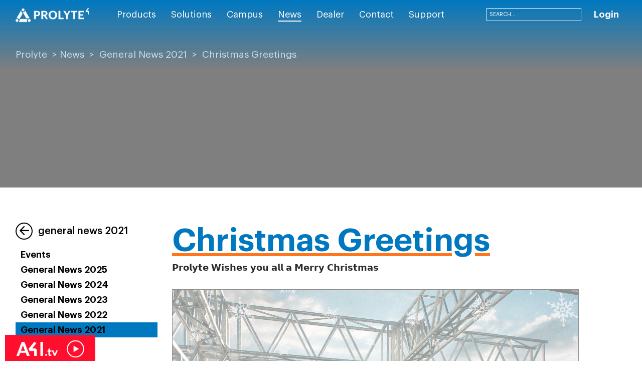

--- FILE ---
content_type: text/html; charset=utf-8
request_url: https://www.prolyte.com/news/general-news-2020/christmas-greetings
body_size: 71699
content:
<!DOCTYPE html>
<html  >
<head id="head"><title>
	News
</title><meta name="description" content="Read the latest updates and news about Prolyte. " /> 
<meta charset="UTF-8" /> 
<meta name="viewport" content="width=device-width, initial-scale=1.0, minimum-scale=1.0, maximum-scale=1.0, user-scalable=no">
<!-- Google Tag Manager -->
<!-- Google Tag Manager -->
<script>(function(w,d,s,l,i){w[l]=w[l]||[];w[l].push({'gtm.start':
new Date().getTime(),event:'gtm.js'});var f=d.getElementsByTagName(s)[0],
j=d.createElement(s),dl=l!='dataLayer'?'&l='+l:'';j.async=true;j.src=
'https://www.googletagmanager.com/gtm.js?id='+i+dl;f.parentNode.insertBefore(j,f);
})(window,document,'script','dataLayer','GTM-PQZRP4CV');</script>
<!-- End Google Tag Manager -->
<script>(function(w,d,s,l,i){w[l]=w[l]||[];w[l].push({'gtm.start':
new Date().getTime(),event:'gtm.js'});var f=d.getElementsByTagName(s)[0],
j=d.createElement(s),dl=l!='dataLayer'?'&l='+l:'';j.async=true;j.src=
'https://www.googletagmanager.com/gtm.js?id='+i+dl;f.parentNode.insertBefore(j,f);
})(window,document,'script','dataLayer','GTM-5T2S4M');</script>
<!-- End Google Tag Manager -->
<meta name="google-site-verification" content="0ZZF6Xve-GF3AsGeOj_45L8_RfCh8SzItNPEEIvwrxk" /> 
<link href="/Prolyte/media/system/img/favicon_1.ico" type="image/x-icon" rel="shortcut icon"/>
<link href="/Prolyte/media/system/img/favicon_1.ico" type="image/x-icon" rel="icon"/>
<link href="/Prolyte/media/system/css/bootstrap.css" rel="stylesheet" type="text/css"/>
<link href="/Prolyte/media/system/css/bootstrap-datepicker.css" rel="stylesheet" type="text/css"/>
<link href="/Prolyte/media/system/css/slick.css" rel="stylesheet" type="text/css"/>
<link href="/Prolyte/media/system/css/jquery.fancybox.css" rel="stylesheet" type="text/css"/>
<link href="/Prolyte/media/system/css/style.css" rel="stylesheet" type="text/css"/>
<link href="/Prolyte/media/system/css/afi-banner.css" rel="stylesheet" type="text/css"/>
<link href="/Prolyte/media/system/css/map-dealer.css" rel="stylesheet" type="text/css"/>
<meta property="og:title" content="Christmas Greetings">
<meta property="og:description" content="𝗣𝗿𝗼𝗹𝘆𝘁𝗲 𝗪𝗶𝘀𝗵𝗲𝘀 𝘆𝗼𝘂 𝗮𝗹𝗹 𝗮 𝗠𝗲𝗿𝗿𝘆 𝗖𝗵𝗿𝗶𝘀𝘁𝗺𝗮𝘀The Prolyte office in Leek will be closed during the Christmas Holidays from the 24th of December until the 3rd of January 2022. Until Then, Happy Holidays!
">
<meta property="og:image" content="https://www.prolyte.com/getmedia/7d2822f8-deb8-46a9-9980-836806d255f7/Christmass.png.aspx?width=811&amp;height=812&amp;ext=.png">
<meta property="og:type" content="Article">
</head>
<body class="LTR Safari Chrome Safari131 Chrome131 ENUS ContentBody" >
     <!-- Google Tag Manager (noscript) -->
<noscript><iframe src="https://www.googletagmanager.com/ns.html?id=GTM-PQZRP4CV"
height="0" width="0" style="display:none;visibility:hidden"></iframe></noscript>
<!-- End Google Tag Manager (noscript) -->
    <form method="post" action="/news/general-news-2020/christmas-greetings" onsubmit="javascript:return WebForm_OnSubmit();" id="form">
<div class="aspNetHidden">
<input type="hidden" name="__EVENTTARGET" id="__EVENTTARGET" value="" />
<input type="hidden" name="__EVENTARGUMENT" id="__EVENTARGUMENT" value="" />
<input type="hidden" name="__CMSCsrfToken" id="__CMSCsrfToken" value="xvHmWH480M/iLxaL8mW6HcOW83r7kU5exG3cMvdC9oCbh4RV1wKKUvZGqPUs9mWKUC4/xHNQEw7dDnH/X4HyUFFfLyFngHOmbXUOJm2Lo/0=" />
<input type="hidden" name="__VIEWSTATE" id="__VIEWSTATE" value="44EpoJV7fGAnAesngE9leeD/3CvzGG3H4XchWseiPSOQ8iyAA7dAdxhxfI0Fm+bgexWDKHkCKtMNuU0avinrkDYC44UnVvHMQmc9O92bKgtkjO9lT//nwTue2o7ZRP3K+q+DJ/Mm/rH9DNG0xMfnU9ZTicGQy3iVnsrEYjCIjkuJvTgkqMmnAnCHAw7/OoQVhSJHaanW5aH15bQ6R2tO+bP39nlBHeH0PmcWa9Ijk7EsFGXF7n6lj9rcFKEQlGqwsTpX28U4x9/c0GRw4qd9udhW40ryZrJQMtbntAcuGqk7A9kCCsUN+70jfZxnL4Xoc/wmPsztKRWeF+IxKTzMuZrMWSnGqBXmNXftkQXbAW3N862JI3YvZomBNvFKBy//[base64]/Mc6M5u/cTH10/F8J10CyCfuaL+5tJKdh1qia/1jwrJA7JJSCUIUXen+219L4P9qTiskXLxlKrNHx8UqlcqwPuiw+M4Lcjs8c6fT/y4bL2Jpi/fNIuBdbgrHglABzA91ClCLck9quy9FV6QcUAEvYkQRzouN0b/wOul1b/cfVrIZ5S+Z9Peje1mom9y+UGXzvFxu13/me8r3s2GLPjs549l9g5LTaZChwZax/KloOswHWN9NH48Pqb+3PEIx92+MCkm7JZi6JfD+z3jyCuL6DUwIihaXZQgGHcrINsmmrqDcmTarfJzpIU8LxiCKiX50767mWKL2kMtRhgmDSJngyvbGo/W6U2kSbFui06tddrjUE4iEGC+1AmbkwORa+VrsYNo0YVUoVVtD/dPREb0p++WXQByKkh0FTjN9e4w+oJsP9Jhvh3ItSMOqFAcnJRZnyxJTQyoXEIK77o97Pv5Qq8o6ZZOW6wj6ITB9aJB1qGzfl68S7+h1iirbUk5iu7F2fcKHfdHDrCNzU/xkbIYjHAm69I+TdaJg5f7/z1zL7j2X8ZHfcooCtYhkCLasBNV3L6YFKjo1yQ/5YmvXZtjAp2UoBtvUlyDJFSC3gztiNEhuliuX8STqvoTIzJDgtsWvToGnefoM4npYJCsR4QepICXcDf4kxZZ2HJsIZrYlOj88eAsSuw8Payc0ti5oDcBSmf0XddmWJbShj4QMlkhWxja/lnIpzGwNGgNVwLZ7aiNt23/1PeyYH9yL4rzaCUTfI+FV5NGFs/dhu2EldGFqARXmS/[base64]/C04JH228VbZmHaFQmS+YEAjTwrghGFbZ+GSX0ERCR0aV64E+dmVy9DXo7gUIazxXf6e39AzjNdfV1xbu9txLhOjVZzI4DR5KB43Ovh/6eHUOLPZk5JuGjWCVZTeaUlSTrmyUJUXMj3Nqd3qc+xSzYpCffEGhuZWzIVMCeoYS1x9KvD3XDhv+R1mHczZY5t0s0IneqkFnYiBVYttHElPNclecs7/1RYUqigZEEAR1UHhN+yhMXe+AlC+OQEe5p/1gUXHa0wPf3f9j6n/yyE327huZAXMyVc1BkgsjB10zY1Fbb42Z9wjZQBRJnbISRVFUco4v8z8b+8CViwHroDVi0zedlAq1VHTdLjSKDyGMR5GChgEPl5bRJtMeZnwYOckEWbphyVN/F7z7GHlPkphh+AA0DqJ7NehEo35etu5ig6rfhoYSbAl21i4w/[base64]/EcqU7kx5iQlW0gcjbeURq68GC4ajyGjOfx7JAPNHMQnN+xJZ0hEIYWuSyzYZ59QZapWLb12FZrb/xu21wdn4/OLs39m9zOmhumopuw9yqwYvguOCKYcb6xVAug+ULCxO6F1uNtLEEC9WWc0K70TUrWV9/p9/ULUy3chjpWYcBxyyOCF+5DbLV3JVfm2Jyffd7sisR594obdtFOczM+Xo3oDNbUa9/iIhJeBB7MUWzw5+zyaWQvvbO3XYxnpZrkXFuJciYq9I3g8VbFGMfqmO/5N1lWAa7o4kF/[base64]/7/Dnt6U2upvOH1Rb4/m3ingjPQqA1NoVbtEjZptblu4W+GS8/1MgW5Kw28OzaG/Jmj+N8Itw029AsXA0rqkx+mNFUJCFA2B09gXOOc9KYsJ9/dTVH62RQQ3XWB/eSKFy8fWtXC5T1C+16+A2Dgrp/rsGTl7Vcfqf/O0HNpXQqnMsK25l/7eNKg3htB6Rlbgq9piY8Ik5oUzQs7sxFw5d/tRHP/Dd8rr0fJT7NvDhIfURx3Hekq4DitGZr25VYet1b8/FL6dZI4o5r0SMAWZ1VROVWBWPRmp/qzmhDi2TL884eRwo6cyAZKSZbIo6xTFnwO5A/[base64]/psjZC05qg3t/tJjl5Qj/6s0V9oGfZNKSLMiKFAkY4lSzWC6AjpcfP4jqYh4Vq7YICIkoWu2cDXB/726IJo+BgBW+6pkrKNtbJT5aZnJMo4T9xG3Dt83EEjHCKU+wG5VYoYmzRNQhF0WX6LCeBX3xahHbWR3qPoYaOZo37eJTpb9mAcrvIZ8YaSpybLBi4YlBZQAJYYpmQn7iAo7/QCcaXWvLS62PucE4shlK+EvubX0ILkJOu3UDQhdAT+zaa2YK5Pa8RPNtLfi64ZonSi54FE9WemQGlaW4GqQEL6K/2zP2nHdE4VEP3QuN9bP1XUHe3OHWW+sjq9MN2fJ75iBOcfnTT037I9102zvOaor3t9pL6FoB14JQeenlyxd1Tcmi92KgZDe8O3gKQxZ6XU13bHZh5MOekbA2bEVpMs4CnF+K1oPovBcOhoxeqHmRTEqidYyUFTL38eU0//aM06GiUZCv8F3sNJ9mUo4zAV4uYGgZcgPVTkeQpmvKLyP+7PLQ/gbNwnbsFEflUUPXJ6WmsNCIiLpC730AH9cES6+XUgCdV5Y8voXHy129+j1UnhNWx032AIbSSDz21rg8C9DpPPUsm+iwJ8QvVxF0So5PJLaDr+pLTf18Q/XGEm2u64jBcBbn8RRTzEAGycTSDAD2hFgtzWJ7kAts2QFVn6OYg6ElyW9Fc7T031wjIvdCb9//lSP7ki4/AEMHlSrUcwaAaAfDM6WcJiIOiXiSneMGRgJ3GM1rmqOc8BxTEqeJFkBYMzyUM9ZT5RV57UDjDGoo8JyWYa2wfy5yGxvx0o/fRnFUKlN1cXagkdhyipjgjo5YjFxnE9J3vbY2o6HRZpI2AXeBzK3gQDyF0BICqjdakLj48QGOMJsEsUYjLyy/Nr9VTQsC9+UDFy1HMk8p9HKfaRqo6ckdJwBCgdszfmsB5N9Gn1OAr2TvqJMnki0Oj8ukAU0CFYFkbKgYREW3J/P19Y+czj6URohZ81H2QsgvQetKSlxjFGJLvRLzXXArNBulGos6c51546iSPOVWnDvwDCBBs7y1M1T/U7GvPOJtu6KZyEMuBo/FKkWeNac2nY80Khmfjio+JDYQh66SCP/059KsjmLqcXaB433kvJCNMZGlk8ELfNLSxv4mBYIRm2tJYnOjuvnJmpAkwoeNogpII9otUqCGFQnjCU5KtIkznSVQsHa/Vv1If/vyCBVbJn2Utrftr2M4UqsXM+dcZpLcVySaUP1iljlzOwlk+1gakLeXUD/fUbkMiZAuiKijj2RhXKB+N7/KtF0Wbi539cVaxEe92HCVMyWK2/DlBewL77zFZ5LKIN4hHYtrrjCyzKImOdiH3+kZ0pVcYw5Nl0TAIGVkTUluPoDTab69otZzOPQarcYqCVUukMKlIvJWxjrs4xlCtLUmBKJB8seXVXNEtyyczajadGELQ+AhnLf8TWssJ8Eu11PIR7Pbr8p3ltNr3VgzTcqS5DmNXhbbRGyB/khZEnxajXWoxIyQU4TAmygi0KzmFC1BNyXaoT3YAXxuHarQdPUJXq6b8uIwH26nDgo1NR4hyepmyOzs2ZttOkOD8/kRput5xrijIXU3IRaVdtYdSv3ndNdaWwKc8pSvbQ+3ljs8aB32WDsfL4li1zuFFzwgI34OyzRPXNiF1H2soJF1fRiM10EpkKJu5g4/7FqWBGFKUCiF01rHK9O31iZgsahC281Jt9O8vHvxvyjtuy3GD6b8vy/8IlGsy7/37M6yN39ztXh7AaYDwv+MA0g9BvgyWN1woMWtUvoeT+F1s+Gz2Bw8RjZ6rqJhXPjLY0jymm4U7Csr1x4m1em1ZLdVaoyCXHu97Z7DJ81yJKXuMBuHt3P9GjHYQaevW33Bnn/[base64]/rXHTo99UzvtDKnDKR+oxSQ2FXZq6eEOm1TQWtY7J7yP8mWc4gq1e/67wpNpUUDaxhQeN4GjrBle6W2DYtv2/e93FtrPfq5lSAh5EkEP2Dss+sZELXn69tg79rqb8SvCsTWEjng/[base64]/P/2Q69+j9l4qE3mMyRNdp1OpNHswhqTGGW8Da3suHlVWjj19cExQamwANbph/L/0mIozitkOX9sWKoKT2f3z31L0q6Jom0pb4aIoonwJxFJ/x72V3Pbfx18cfPpWt90NGGtA6277LwOCdY2yQDLdNgXhsU/NT8Ntr65jB7BlVTiSKlg3nLYRGWcJAMaiF6MN996c/X62SJC3doTzbD53diHbgD/Bx9r8WkOPScmU/zvKWgxXOHkHwUpliGc3Fc6cKzLyww5+FS6fPkFrDUBA0yKG1eZOyA6H3fioda9ZLoPrYvLApqQcaS/0iFj47xRzfzTVrH9m99Ecb9nc29SRMWwQAMVVweMPQbXTL3V3k4surIXL8c06qjB2zA1B6ahgFgu5rN2KE6yeRKn4PiG0tB/5rmpQ3yqRKubRLXhXzxENA2dUNgjABs5Hn1XeFYx12ZdcAx1UN3MjK90WtyB6QTGZ7SBsGfEcWq/n+FOpTHyC21y4D5ycGg+w7KB8d3go00UVTxRACPZcZLo6h5+DsK16QNZID1x9/Bk5Gkx6RJEHoR1ocqM5oRia4zjvPVMF9CZi3LPUbsDjA2TAv4AH7o9B2F3/7fQvpjd7EVULOZ2c36SvY8fBdH/O5hh440NmBsMfH1tORR58hMFRKUSs3ZDRLF7PcK/jeEFARvGgK78/BD1R+bkCl/K0eXqx4NyjzTkcoylYwX7SBvmxEjRC08sX2UeZdphT30WyntY3KIE6rqTOFpUu7c9YJlYt/SAHSxpjcI+b9irkRsfFgkcshbpHydgtdf7lIzweN3tnyIE4A4MgS+6zF7hny/bpddgtOl004/LHBRpD/YqOBnkmLnLvI/Q7lZXXI5ve4w4iHXhK0NKjytqSgWzwvGO1W49LtrHIkNpTBmMGdAL0vNRMheLmeCbDH7KqR+w8fK10JKtTcXj8BHUdNPOI0VoZJQjLkaToEw8nfXgs/bOkS8hfnGHETK9QEXDxq2Qar0rgs3IiNytCfXzt0/aKc9uabXXzTENk+YHM5xk8BJJY9yEe1TYgmxi6AiSWb6DTzEG4CMjl2bJ3gwgLuOLjuxEHK00GN7mBFkTEXqQXwaPq0INx/PuX/lObXFMO+l35Yu1kTwyLU4Spbj//yKwwkEAeARrHLRVR7Of3ChttbDG4yssMet24rN9HCNn3ZwYYzDf+UnGOudZFwo7+zCiB/eF78yAF0G0MEJjizophtEKfwD5DPJguByp8u4/Q/25n7+Wg5XvOT/QZUKW7ewtAiY6LX8DZWmRifZPs6awAOLt23Rc8mVk/meTYNRJNY1DUbKoo2hEvga9W6FuXjiL7Xs10SeWvbf52CtFamNQBJMSyoEGEe+rz1zBnaOG6+e50aA39fEWKRnnE2TdXV5I7jXCo6nFDwxUr2JCDC6ZrH+hgY+fXliiaasou8tfIK33lOSjrqBK6XO9vl38kC0UW3AwheyJhoxKPAAigbztO/sJSWbidNmmcnxG7Z47/d/R7DpIzVBtY04Rzm/uHZrNpnQ9rvbar/tjpv5c9CV4Nw7VkYPV1eDc+Q4YXA5hKC0ie0nq/imgFvvd9JNtxGaIMYCLrZDEdnaJv6eBojgZxuRVMGoQxjw2o9BXw1yTYJYs3KP4Slf+xe6dxJFdpbp41ipRB0gLHtFNkMSH4iBcvfwFXsX9tffv5yiciDz/WEX2HXoQViLpsmceCxwJrpy0H5eoV2pxrgwUDSAKLA99cfoluMOoqWf1+pJZwrcr7eEjqDKTEL6V75CdrLBps9Xm/1pNGTQLvr4NYi1nlLVCUs/F3xQ9ymGLkew+JvB67zt+xjZQNzd4uJsoPhtOHr10+QZ+Gb4Em6H1qYlDKZdKSSu2b1vxN20t/8uGFlr9oKLRFWWzgI4NWxWnVumz+7WvDxvz2zCuLiSRkIDmZ+LdYfqUk1W4zKQTJNRbVoVaViK1xTXTjyka9XOARQR7Vi0ec/zWPbXg+fTxVhXRjVx/3MHZZKqc0IjXo/8agNH0RKD+ntj4WEKOk5QcivIE6xHeqbF3eV44fUdPh74Qi24vvw8KXVafJnn6pafn78OK1EVo3q7vg/X71XK0CO2aeJIZbJdWRcnZlkhqIMjuxgOm7FpajM+q38zxW7tPyp0EN+/L42nxwv728GCBJzL8kJ7Wl+huD+BYNETrLxSRKWp+1P+NgKmPIhk3d8Zv1vDl7iYGOcQ5gSd7PFyBDKVE/EGq1IQVfdWaTSwzPfJ4YV4CNofHtCLykHWbjv7OY5cbXeiNEF5mM7xmW5snBoVUaD6ScKHwD3+HMwENb3zEYD4hWRpHYwQY8c1DEUEywfbzYd5VWF3jQ7TAep4LPkQ/qtZTifT8AkWF9S7xf1q3s7HOx4daX8FB1asuZCg1VN3AB9TvUkZ+Bx+1pFFBFUUAgTShPWNs4Es0SAaJnKj3PQ6ydWB4eisHX63/Jn9iveimCKhv5ILmL9tETz0U1kn9fmrjNzEM1xOwJu/gc0nevPxaqHvfVztAS0A8YmRMHz6HV0vUaN6rJbOkHLbJndhk9xjExyIJ4bAVq17PWGbfPaYBot8hyTnksjKLSb1KZfAavWUJXfISkMOTK/1c9BzY+shZBjWq6gV/JVo0XNr4Y0EeJNgQQD9u5nPRQdJ+Ms+hKg0tl4hNpni2LyGzVV1p2ZBCoNb15l0ddoYBKn8jNXaeV+K7h68xeAVZPxI9X9/iY8YBJ5UfpAhabzsEAeqN3KYF10AOhdZoEB/EGkUDpBGR9ZAVe7+ORdiJpqVLF77W6BDfOsgG+u7ZIcAL//8S9YdI9kandonXVeiY4ex8mdmTGSA+7zsZLN8k6XI6dPkwbFaVTt5G2uKrHa1FY7oupxMd9QxdMGV/iwXedEYv4gOo0Crpii/XZWvA2ateAXOcgV+AWZqqkGfjcuMMD5fIXRzMnsGEhgUi1dU4YepQqzhGN1C27cp6tdRKNEnq2o/uKM80MT95CN0ByMckae2/5QYY0U7r+RW2Igva2PNlG8HLovEtnGREURuFgeHFt/c147AYTPdBj12jWnaRQ8MXzSUV59HvrRnE4SCfvXSPs3eF/ZqS7EnbyIM3oQKfSmhYOTotHk4iSK4Q48mKIFhbYN7a2t1YjsC1Gh/OpBXO31rs9eHPDjGtjHlvESmEckK5zHuNxfw8cRo5X+OHASBKN4UsBx/GF9SDLpAMjIVrWczu5HcERc3Sm/[base64]/wJc15Lqyf30P+INDNvoPVI6DMe6K5/[base64]/jMjp5+x+vzdLKnQYUX96wmq7sFGP33CcpWJCF+99pH2hZPtDnWNW9eyETfIdLoxtV8kqXKxZMuh/pG6yoofrsFhCP4LBImdtoIkJObuUR9BhwH/pf7ZqEiP/CmnDjvIWvq9LcLPH/J6xQCe0teeIUD0dQCZKm2MwfX6YG/pmA564nSL/AByx7+tTLK2W3UUDqvd2ovh3oGkZY44UdjrgIVb8wrE+XkyCVlrFVtmAmO6Vlf+0PUOUB4t9MlzagKalVZqvVYr1otzGYsNOCsUDUQHWmhOqXWcaye6dVBu7wz0U1qK8VPHw1Tdvx1qAWn4+gjLrIkjEUwUMGDvzD5Pwvc3lS/zuUSVrKCv5zVJGtDpz3e7eDX2qxNwUIxBxPuTk1LjnXVG9B0ESt2pLyD00nb9jDqKc8cETaAYE4pniJ49UlriitIUYzPW/h4P/FwKR9P69P1MfqVDLd9Ukx0fPhImqYWIMiArIuizimga0lgyMXOw2qT6EGrVGZEXOd4qM/mVGkdP8iQyijr8VeO35Y87ErC0gIIRY/4IQOU+QrLmG3Jq/nv/Ood0pPgF0eLg+9a9z/baPeS9Vu83Ck+aFHsN6nFJUqsfCMgJorsQa3qrxqAD3/fgjq3FtcOWcG0fTfq2Z2imMA2nO7Mg29P4RknHLhbUQSq2uNAgxXhwLzPn0xCiz6KjgMursev5WcoGg2xcbVnoXsX2L1DFLI4hpRaz4Y6lrLj1GuJVAWLBCLLXEj1nq/70DOxCVPyR1avrxeemDSxMXC8FdXcbIkuTZtcihaqjd/cNkn+y+mBJd6R2lExzmm8b/VZDmKxQaoYzsC9hH7Qse5nM9qkjqL6epzpfpaoEfbq/nAHjVkgmSLRVS3MPL+26WWAQIuiq8/GRhc0acZl7Kh60d4nST2Zn0gp1xQpJSoiQPMYSpHOJIHFxdGSNNe4RKemXq9SsR7p3r8ZPEGJqIKG4JRTcPrkCnRPiu98+JY9YQ9vMpk0X1/te4UP4F+sfapP7d1BQnw6Sw4VCl9/uNXgA+p4UBjQGmEnWh+MorEvKNwcifVatsMeZFQa9KBeyFKz3HMo3Gh34j6DDFmh1vH0Iof15yxvJby7L+uWAVV96VoQ9mOUvhVHlo3bijdvPu0xHiG1KANPkYjMcPXIKYdpbD+KA2sCnbfV57bJkrR7beScxTsPPzLSKJ+/iMwZQEQXfjhq4l3K2joel6ToA1Re6lAxl8Mr5I+COOYSABzYHevYrLbldGAQzhVG4urMRQaTCcPTqVznw4c3t3vGjkYw4/j6bHr+pKAyRh85c6Im9J3qLzula3o4hVgDU6bB9o1w5dCpVsJ+0aF2DFfneeZUugh9ABZDQkBH/nlDaBbiY+gEFs4HKn9WkL3NxWHZPokjiI3U665QJFSYV8ERfmV1lX/cxKPwxYuHm6ZXRTVSpCYycNxcdz1/U/zyVAVwM+m0mx8v1ZvDiSlCSInwlTLASY+y57z+hXsVkYBUGOxhbHBEkwk2PMpJBQY0hS3kXGiil5qLUO4x4F5emqV0U/IGn6oMi8mvoYb9hsojgqAIsaSKAK1x2/ArrLAUAMaf2A6c95ZXVVrPmeZQYsW3dnVB8xG7kVK2C6vGCz86vbmKzAicrUAX4BtDOvSO5CVUmmLLlATOV+utNdQY7s5d7aYMRmPBqvdZ3tevXCYiJJXh/lKWl1btpjJ3MYto5vaaExl+hiCC9pY4aBWyNYjs0WiZ4vLH6v7RciNpsiIhV/usgbfsjDNC/fp1UeklNV/i+6VAWzhmtIbjVHjDvmi6tpZegCYsQi4L1qFmNQVK1dXTZSNyDsIwQON9zj5SIQDra+3fhr5DmosIRSbbEJ/wuKJ3dJkyiplYla50hYnOTCVRNc46Zz36KOb68PZNgTvdxzKnl8W7gfZeXyblEzcDDfZ/LFioDlTP0clYnrimmUxBWhjGGzdVSxTmxNaaYKOfcKlVuibhT04X0SPxjvmoeyCGEjdvL5caV8SbDB87B1I50piV1ZbFEAlf46lbZkyDv/6JICNPTRn6hAXWPe3rsVptVKG8Nvu4xYGk2akiB9YBgPWc4KxfdAzpRQeOpJjf6cIHKcma0F5MhSE7K4V44dv+R7vd6w4iwuuB7C9V9G4SjAJJMv6+3fL3+6/QZOGYJhA9yXdnA+2Boz761XBR/mRaoO1lR0HLEMBPZl9eNc6pVWMKZ4Ez1D9qnU9M6WZIaPf6lSiERAEgvNCfhpyU64YAI1Cavd4pIj7b5Bqiz4XrVUtVQG/yDyYjYJLB5InGQjY/vI3hUgBJW92CacyqO452gXJ/6POsOFJi2qS1CT7s9xegMkz9eyR7p2EyhiM5spNOsCHu2uxN95DSec4zm3sgeHeoc0KvUBXbpgcezC5nXmhPYYRaZvvIQMN3nWemV+K4+6ZaObuSDvoh/MAgNYhNaMFfOMQCDZL+wnnVH/LqFnBjsmvLdhjl6ulcnz25pmw6QHfekY8FQfmb4mPrEXoWS7gMCJu+TRBPGkCqqAInBmoeZe65JA0WSr/t+s5vGsLumtcby/yGawSSLDmrD9CzCXOihin2tB5miqywjaouWC7gCo9+r6w37kfQQc55jUliFP2PDqDl9XirUsUhIOdvE4k4u2Hy9nUdQz/D7tju2NhdvOGpdLq/P3wctwOpF/vuxSs6cfgpfXG2G7CVWojS2XQzDud+RkOKh/5pMg2H7oagL1hQIIbjSqF0gMWO82s4kbxgp9nY3/P0V2h59pKi/0nkqxrK/+GpYG7+0pWcLDL7rRPUnzDTqhbRVYAJCc8fnWE7vIzSVDEiomokPToxXykPjrmRZBkKybf5joSJ7QlR9ZIp6QUKfvbnIJu8S30K9/NMsQ2x/Rv60gLuoINWE1fHoWtTSLZjHRjVsQ+giLM8b+nuZpFtLaAJBs03IiECJ0P2zU/CmYCQYSpLuDHDd6reGnw+Y5ztAs/OSlxOQK0UAgChjGAJ1XlD+obRjxhyXcifOEpjw3Ne8F46HtgJXOBaYRO7k5t0KDpQnFpIQo9YNy/CLK2n/IeBx6HtS0ToYGLpiLe2BnMONxaq4YiB9lMbW3BSlGIxjI3QoRUeZjwxkWQnoSAlsLcd0sm2zNQV3gZyYuyAb6MLE8G2WAwX+oOikl6GHrMcamPJVktu8PaxVz7c6iTgrmRFT4sS2hAUoQ24CkdVj4IFBRR2DY8Wf5JL8zNVr5RDkS1gnV23i8Jwm2A/Zgk0TVxf8XTGC4BYLSNDvctF82g8aSFhhb0JorWIDXRfDxS1a9GyCjlh7NEz9aX3Ya6TKqUzQhLJjkgdoaMk2g/Oq0HeIJrxGZLGHWqgPsKZYkvzsUesNZwbXDfxJJGppBQ0/a8q/J7l9WJ5x7iK8BhWFCAqyvF0wLJIIkxAIwcfGT+IdTD1Esrr+5ds8xiNvvEBE5lSDdV9Avw7OJTyLT/WFkx0RzboM/IuCFBvjYUXt+4iERuK+5WZM4ulqokJfLF/8oQBEcR9tXug7gQ3aZkBK4Tn/rJyR17bNGYtfPn9J4w6b/DeeaStVwcX8hXK5O18vIng+0qTw7Gw8inf8T13jrSB28J4HEtP++oTJ3NibdoQmQn2gsGJOjSy6mlLMk9EGArQ8jx8Zp6xpR1YlgNxyEWNk1dG9oc+A7eNybceRMHbZ4JUowvjuWDnLQCU7/Iiv7PlMA/uAq9nrrLOfjhqtz/c8UGylLnJWLJN4Qc+JArRvbjcvI9vENpuxb0ElU1oG1h/zpAWoRYAonNL8FB9taVAYdkRR4jhJTZDqzVNrLnbBQKNkW7RqzplhU5RoDYsFJAWAvJNPjtrAki7bhal6xMasBsDBTNUFrmE/4oAJDJ55cKmR6EaCmH4aBc0vATh+Nwf/b8Zq4N6QYpRFlslAconGBNwUnRWgvHY9swEkuDXkkaa8K6/eN12HBB8/EOSADERzUqz/4TVuR88HgGsIrrWOmMORPBp3m0YTHp8IohHqAgyxl69MrlYXwAiIZJyB/Wp+snbveZ4ftdDcsXkc5B3qFuubZvvuVzkI3oTiOenzWKNEiy0TVfS3gIpMTP/g1aOG0cSbrQ1YgnThoPyi+wijVy5Z15ofhZVRptmh6Opw6BxLvpUBXtQcicdRN4W7PB0ox8ZVnXgEU0etpipEYQvNtyEXZbW6aaZZ/BFyBZ22/zX8qGkO5I97Ah+3akqzkhZ2XfTwCzsqqy2AWa3ZyvGLRedMK5tmFPqEoL3FeHldI0sOMDuSr7tTREY9/d1zgwEnRL+AsUF0NWy2psg3JZvtTJdhpqdRVfSnVt6o3s9gLqOtJIuCndeUpH1vSJONtsXydLteqr5/zSbEjSOYE6JzDXyDI9D+DKEFwPq1K9MUcJR67xPQQEfNTqexMiJb855puOdRQv/mOPoHoAN3K3Z7IDY/5tu9a37kuOqOQk+F++nSvfnKBYsdpJ4cv7PZBmo7Tg8jjve62+oPUlpo1h8bO6ZGVWj/bLRM3A8WxveB/D7aKXivgkSHmCeNK4GR5LRy+zOnGxfAkfnzo3kht3NwEvts8qsTkr4aQ1Ce0TYbOcQq4e/mETNG4R23KQRKvu0iAAaFsJfn0fB7RAwFWr5w1NkBcCFvO67c6Ag/A5SiGApC3m1ywZTQrsPWce912/u4oI0xeu1IJZAxannih4lmsTKEUY16JkdkBWwKDpfhmvNXKFEVS52riOXS4Vvzd1Kz68GzXqNN6+F5JzUZYQzjBlqY2zkLkC1CqmGYs8B+68+qm5SflmLtyd2LBjAEFKaU4WeqKKlKqg/LpgBMn8oErrsBjNepplR1n1PxrRe3zymRKPNcIYAPgCgF0EwqiBk1VOinJyL9mNQWcWtvDUn9NTMcFoHNdcWoBtHscF2ZbsTn3qCJE68y9iMzW5PtlewI2U5xWIPMtPazBO86dcbt+itICOoADebcwBGseRGwMjhtT1FSX1+t4J35tDMRmFU+hGhko8wl/FDn3xlSrwyyj2DL/EBs7oogHU7F0c0a+GsWWNLEKsSpjVAfvJfdV/Cw/cvkbUuFZ/wo3mvDUGRE3d6JNhPiSErMz+MerdNPMkRCh2mGq+Srwe0VjGit2tdKu9Lizdloe2Il7MLAq9wbTA/nrbb9HGa62G5B6YuX+etZY1iYCyyHJtt5bfHrBk5Y/Vb+7QbPHLl6GlIidnT1gjk2NKVSwn6VgpQRlToqQIVRaFNzu2st54GhKFvvZmh3kVqQyNaAj+ozGNRbvPf/3zcwSSjn0yIMjTmaJtfOsZ/ceBXh83hTsGf1fD0CvKOXiQjhPeRfcCYTS1AUi/xtFY28PQ5DBloD9JJqLk6M15o0w4Xz6i0zH+sFOMYtIwH+LKkL+L7X1uNcQy5idO7ISBt8S88E+ul6cNNLmB3v9LcTuC3vKNG1WR8ra4sIYpfatpoB39E3UD+Lpywj7Wt97V/9gurj7goSVugQNV0Oid6jlZKFAsqFv6TW2y3dsjDDPJP3aLsuNDyMPQDvue/2SGqiLuwWBMaHT/D3/UbCFLIHQbe6KhHudFrMFFuDSS2L2xBjBX/zXoCvRGL/ZotBKD7wzgEH5325TcHI9sLAyTB0NwICSktms3WhvVgEhETS4DYg1Gviqgtpq2kvENPxTczdSv5d2fgwG4SXU6PmC9x7sYh927kTBc2TLIctcx9hM/tIsD4B/[base64]/CzKPLcFQ4qW1LVBxxcAjh/1HdVT7qmhmlvBGgvUupMZQ1z3aMQ7qSXcxkxYSr1BVx/ajS/t9j3TaLqrImpQzJCpWKTMQlSGhxHvQDsMrUNfcZIBgCdolO17lfrhnpoj4hQTZjJrZRdxJibVN37gQT0rNZc0EJiAlVGCkdx0yu920UI709CuoX+MPqHyVMPjXENeJurqMrkmHz/[base64]/pT1iZDlBG9Fxxm6GsKjtDRJl2DkUPYEFfYKv6CtiD3/PJI49J41W4PsjbwkUqt28EeeiIDsiglA7B6UDCPuz80iuE4XmAgRZ341ihV/N/N/5IRq6JTQ1ANVbj4tBcxHLfq0UAyvCP3pFWGN989tDe+ZWBiZ8g8ch/[base64]/IhKl/0a/FXUg/pnhS/qWLqqj7geZsImX5pn1pKrMv4+h3c+qZm55QbwmlgufUnw1d+NU3hlejwxDLnOsAaBIZ7BmcrFTr1hSZ14WnHdIoaBaNtWapczM4NtLRIPwbrpiBbMmsOLbLbGi6HO0dd/wVExPzdXv6ZK4t5qOBqOXObRBKgjJxRH2apF25BOZiwglzHeb+SmvORvJsdWRaQzQhZTaoDbRp8OnJjHB3DFJKE1JkFL8UgWAp7nB4BfrPiyLN1hi6jSa0s663xQZ0Lsee3YBgPN8l6Hv1ISbpVEryiKuf78IBMRkhkkNCpGVLfZ3YOhAlt80mCD0/+LWL6qeJponc7cZapBxAD+d7KM7RGP54b7Nnt20hkh3uXVxAGbkHt3xT1bRdUxvEQZDT+4pf1U431zpEib/4d4subo/Ncd+waIELkRCVK8IvNZOD2Flf38vgyUeWud8FzV1M7r4z0JHQ7Jb/3xLdYMvPjSSL5QdM2eAeYHe6/rgh7X/Fc1dGZK4qugwdzBzTgQ9DBfBbxw29GyRY61S7tqLwY9xTPBmzmAk5Y1wKp+NiKnSXNlLkIQ6FeXvRuLM4nif38SpAx29AS64p9oYtxOvKpxwnD7xmif2xsWUCeQzEO2O7qG9LI5Vfr2lLHfyV1y9x1boRk0GkqYUcgi5binhZZ0EC6ggcGIr6AchQMXh3l/TecB0fWeCM2zCVvIPnisi/g30w0d3fwH8agfZKHxNBKyHGox7ZR/CFT6SLxKKAVLjh2j3MXZoMbKFZtn2yvwhLmJUASLirXENGKNZVgZrnuVU+2tudhBrSCSPLl29xPn3hbcUmVzw1naM9eYozs9gLEfOWraL+6bsDdGRt8JIhcAUfaNCU/KvxKXj3wQZmN50Qg4CnRDtFzutyUhs00te6ec9xJKQabX22BeVoFCs6r07d8is8YQVkMZ02GPLP3H4wVM2AWZHqBBoJzj8yuiKzU9jKV47g3YRLGgI64xwmW+KrCay4dImDsWrYgVJhA+mNhCGU9MG77+c+LY8/a8ypVUGniTDOUvg+aBE+7+bXFg6EssUR5/2tytgJ+RaJzu/q4/ILghzVzpfW+FGfcIf6YjUnGI3aBzSXC5JxkalYWHsbr6k4tkJQ0mIj6DSW6beBAq50CmhLpagX3zrc9XRalWRP1+TGXbfpuGYCCQTSCu8l6Z1Bo2uQ7yWVBRaSiRWyMw9WHSE2nJ2dL0KNsqDFhxJUCea7HSyoCI1Mc7/7usKrR4lXBxdOmjrAK/YBIGz6CQBdjFEhSQSRfPuI+LyVYASMu+sj9wt7Ykb/HI16D1VNejFeoD+bd11G9rW6nY6KcXgiin3fuazHMGmxnfNnCDRwT6k71b74iZKvfZfp4j1ZQoXRrVkvgWdJVPRzwVjmKnOy6C5jwvX40Rj6EJgu6/aqs3JSuj6ai8v7Dr9XeaITvYZUZkn6Xk85jNpfWAELj4R2bC/bbz3OCi6rhhGQ/DiOJJn8gDgCoBusSov24rdh06WRc8G0Kqy1lxIaTFG6sgQCqfdiC3Ej2Cc8ttfX/qKanFsyT4bvI+CG5yeh1Rd41pWqUT5/drJZck6NkQrmyQ6qjf4yOY9XKDYhF1dYYxbZbJPN7f8xtxmfSj3hu8e4XWhRo6i4Lr/lU5PRYpT0J/[base64]/[base64]/Kbbp1fOE8kjC8MSQrhr45Ee/BliVnvpRUawwh0MhJRshHOJQJO3fm5R3QYnz0i5TV2DRoJATQo6AIBRlnoNXs2DSZ02z32SmqwBk1UzgmARhnnVgZWd9boEWQb8jjqfhUfAqjWQggb2RBejpSPy5U2BpAo9C1uql+mue2tFQNsDhGs5C7JWgxYGfVA4T8zEWy32zlj4SeiC/caq5OFRD9rMG4YuAlRpg/e/lYC6ECGHTSvZri+2mZ4SfLdflJlwX+OSPE+ud9/LstjxAJCSPOsW9x1rYcwQSw9fALccLPqLcZ3ozAoRNV12nX0skemy+uOezhZ5j3raDQOdfKK6PKSSqJKqFlc/kXYPGMH5GRXJeO3gTi6mmPrTxcdv9rQzs4PQuKQCQA0Q70o5GxQ63/Avwyi1ZMgYi5X/Sx5e1BxyZ412llvPpwSo1vJR89dL6ae2MhtXfZJvRC/IXZkxgUrjgOHtupZH/[base64]/QGD3zlFN96iL0LHeaPPeTaUj5P3Qv4tF3HmJgwviRPNvJbLO4xdATZQLqPFb/SghFLmJSHH9y67NnwYKxov5C7xuo0mIz/1wJQDqFKfwEQQvncwsuSayzOqsZlxWp76T4SwojG4WMEd7x4j4/sn7BfUyDSDnUA4lweeUM0Z+MCdw/[base64]/WWL8gyHNUG38usuayKAIJ0p2KzsX3n4fRx/I96Pnr5p4acdUj1fteDMzynEhMeiy6+LI4b9ZoYLTcHJcL+Yt6q66pTtbjuETNI4wWxLhxKb21kLRxp/YYtD9zxk2vSWnWozU2Z2hnt+o/GzG4P60ILK9WYL0LsHkIAjPgEcrUl83Zv/e+wKVrOSVUIfOdBwFy5tC1zif3qLocCdkMuI2eLiQ5h5aQfQ3NP9MuJs+pLTDiK7IlHhDjNGOwwpi5IriQ1KbtSqHz0K/4Pf0oPj/vh6uZN3elsJj7nh8w0+0lDy4AzTsgT4FudWtnIerv2+OMeTWpVbzGDwFFpmv8Yhto6TGuHw/+szc4Fpi/hRj74EUBYsYs43F7jFea/w09Ey5djO1hxM/3bndQDwofJ7wCedXrMZk/VxxbxLPPA+gPLVykFxiB7jA4sqFBGaFVdooGHbv2BWtljrFUORCWt6kpo68qUusqbo4Gamoni2TQm4gedTF+oCcPtBUdoLvueVt5qyxstsbifBH/wFixqqSWDS2l5AqIMh4lxyEosdZRlWhLPP6iGQkx6fGRejziu65VvL3EAS9dP9o9x57fWRoYfVDsEsRJ+2CyeSJ8e0QuonPiykGkS5kNZIPlLgK6Aqyqw6ctxjmkL1kXBiHccveNjVWslE4ymkNeFQIccyEJN1P6q9LZIEz8TAHa2SaI/NNW//ZnlToq3HJexiouQGfbT7oUJsMq/Lp64nNqgD+FxMXNo32ixC1TMJX3kj5PJ/HyM8HpB5oblO0aSUvduSj5qtcYnn2Q/[base64]/POnLz20FMKjPezcHRtSr4KWtyzsdz4XhiXUSaFbeIi22YGOBEC5tlMQzhIOWrf9Qvt2UR0wgy+32NaZTGJty1je3B8PnDAX9lC72WYGZ8IwD+aHgZHxMa0nlK/RrGVG2qSy7zDSaKtOpFtiZKIFnb6ly2f6pF7XVrKf4q2L3Zhd0EwTeKHklPGaxXlW0WrCj2MYylbxLORPbGTOuu9uhk0LM27qj/o5PlZv5h2I9uMQ8u3TerYwwLml7GcMfcYpiN+q7i8lkEOIZmaVPLDCe9UIhxoRLrIeVC0hfIG07evmrOC5J2wbvILCgLkZ+ikFrGbgPllyxXcHr6H+yMYVNFO3OZy/YyVHUXLvI23VoIZWx+30TCmmjFndRctc5thoVryMVv94DVKndyDoqQROJRRMgE05mjIw7rl2chzcgdoilFM6NUJ/v6NqxqLu4ehDC2quoRIDcOpzPeGY2SK6xY/SOJ1w2kp9BtdnGHl2l/ub5ACtjSvyKIvOLA3EbGR4/hJNhImhMYsnDT+5xL8KzNAPeCNl4HxTlIo9/66Q8HY9WQZQOLtU8XMEr/c6Ja/jP8gyGfLjZzjXlloDVUZr9JwC4n3P71cq4YXmWRMHFgW5snPIKolzpRPFBddlDhaCCGhT3NPh8ZeOANhePmDtBksnymJ/[base64]/xJNWvFs1SqE1rawsSCsUxjiVfP5U4G1vQHA5m2K4Ic2N8QK5gP9Wtl5yHtOAx5q9sSxQ+gmlu88/QUbERQBt65qw6TFapGHTYHFTlJpP62ZFfj2Rsr90HnPd8DtCS4j/2gXefriNLHgWH+wjEX8NZaM6bkfYye2yNekX+p3QLMWsCvus6LU2vnXcb3zL13MNRhdA8MZVjrSC9Mo494WxeNR673Xw7sE8cni7LktwEysb69NUzxaef2Z+SUuvWKcyMkIsWX5Wh+TQpEDu/AvRZiR93pJxXvED7vw1B13O///8D/uIp7hMQTBDTRCysNJuHqfsyCS0IH2d2X50/jpm87SiunricGcjqbmpGH494D3fU+iefYDmDTRoyXmMO09weBgG6ljFbMdAUuSmJarnNjKLE6crEl7IiFh/dzBDLsD34H846qe9CKP2O5YCibzHFzvEDrangopoYTQWDZZoO0kmAow/1kb+sJ5roQjZDmvh/QEf5/H7cJe0/uc1yfsB1YQO88H+zFpMMOKR2dMzxGb6vuXety02vBlyTQHtCV45j/N3dJC+Z3LpfL2crDB9ax6l8RNjWrSVaR+GSJcvByOoy+FaA2Jgl6V8H0/mxdNtwOkf3lKKN2BtJ6pvYVrE0I487TQSiVFJtXxFkppis93DnKo2V5HzYnb1DudjFLbQs9z4PZnfei6WQTCmgQqGfeaHLps+6OcOa6wJeNt1hG/blDy2XAEmMpMlMMfDGcDS+UDOfECsHD2UzYsIZ+nTSpSrsEBfJtrSeDRWANXQbwQBxZmsuYOHYe8D2VGfUS4ijSXvwt52fuLg9Ra6l2DfPgCMSeejJt5qRZChX+ddZpuMRDjUpX4BVjVMXC3rEpGV1GC6Mx4bsooxnpbW6C3/0XRYQ0sISkZpSYLI6wM3SV4gBCLfo8x8pfxn216peL+7wo9cT8BfAc5RA06kpM6mwj4WmkSGExu/GgLApW7saBXoy8Jm6t6R5mwbZdSl0ateopGRBqwGh4YDy92/DzW2e5nWnwWqX2cXy5QM8aeMcO8xhMi7Ivd3qSY/AiGv7HqWC8nbdUnhfoV8pryozugxSwmufS/Mf72J1WMG1Ub1O+GTiIBHErCqCzUrFFkOO+uiwDBPp8Tv46cnR6mW4KLUoPQXyvU2uR7jX0Wsmu3DqawirNeP6/xduevk5dD+z9GeueY9awyjcIgM+IDzqXel3EEaFEp7G6iz4Yy2oYPhziu7AMkUlp9Y/vuGy5YMuxrpFsoFxuIyxVu3EqrAb+1APK/foN9OvH0lV12iS9KNTyzJXiLLAiVSZvzKpv1mY8SitYyNpPmEb0xpPz++X4kmQY9tX0+EWBhnnEQkJ1yTAwHOPlfwx+4xKQavakcbPjcu2Zzy/6O1iiTH2WRm9hjVpTlxiSQ8GEKZbTXiGJR2rvNynKiCG1HBEH3ffOGx5IS01bR9+8YRnTWhTHJVFPLHWVggVaAxVHwELAwnDnwQ8q00p/dCoWHuQJngmX2SA+PDQ5GkkGAoMLuBITqv0/[base64]/19pE8iR57gGLWqQCq8xWMAt+4b9S/p/Kv78JZpE49hzhTgIr7ytRLYHtNogqy2qs+K3amVos0ZslHEnAvuZ+O0eK0zOgt/fvDWW4an0biH8Y4xRSPHZpHK7QzyVE2IikkZPYDYvQ0IWA87sBH74GM1MFU0i8T6QfJy7FwlvWMI3E3rE6709ulTvibOUFLXfU5ur4udR4bljlUoZwH3S9i02bbdpmNdpDRZNuSYKgoevWJKrXTs13Kd+u8xGA2xxB6axPfZfkX/4WzPrauBxbbjhYmF2CJ7nFPtRVChdT5nYdF/4cZtke4Zc6FqnJRSY/Z8BFw6zt7VRbC9lPi7BWW8ERprUpqInc4fwCVHhLJ9iyjfu48kLnErOr08BKZewG+yn0lcAy8Gy9wTn321qgCIQBpnvC5B7RcXpuT/NxuN3A3uDoXjhHWDA7vYQwUjh+zFh9pASOdj9Cb0a2SU15HoPJV3jsK6dKRGS9XKNCQha32CC3Gfbw4ORE9WX5x4SgajXJu87g5TgS3/QMcrqOd1ndIq4oXQ8NfhtAHSDyR3PlB1C/6OqHqVL0xK2OJEdxzM347u0jNOGjJAiABGoDNCDbGNugGjkBqoRpm8gueXI+ESwl2UZnlLYn0ipGvGcTQMu/kw6ZCNGd7hjwrcdCIEGKFQUTa0TR0edMfvwHWfM2ZNEX8MHseGZsuOxgkOW2kqZsKVtbvOvXlhkNS6JZiRijmuEDcFrkIbs5ei5AF9G0/7+qPP7s9e265AdQ/wigokR9WFYYCyQPM0frcRHQCmr0q44YeHJUC6iNd1Upbv2rMcQPbV/loxauxwIQ9hm01v7r6gvxRMJ60FYbfq/DkxaQd17iby5gW/HwDyr5Exm3hYVeMB/LmnQ6W9w4vqTZhbZnoKh8YLPk9Wck5c1GtSVMk81ZK+Nwrb1xoQOJYMJk7yQj96uQbyIvkTj2/uHaw0BshdgKDby1FlcFlD89Bpu2lkVLHOVeZi0Cu5HU8DOlKBblcH6eAcPW08xm5dGS28/bS4qNILJCf5fkAY40pdZo3nRUhA3nifn/[base64]/80HpPoFS7AxwtaoIyzOepITMIQf1MBOgmz0V0fi0wftLsUhlLTf+e9RHCSUz46TQAmHXM/X+9MUbwDiiGevZNnpp2HKRK5a5WDKsZnOea9Bv75vuohIN4m+zg+JeOD12cR3AS/+BTOkE2P3xAAgBU1HesIBQDRjSy9uk0xrJSFvlC5wZ/an2jQOiCOfeN/IerVP2Yzu6mbfmd6g5f70btPrrvkznq0GvMW4Aag2XqXYsny4sRH5dgtquQlLwG6FrHs8CRI01Za6bUWP5ZaJlcDMOhRe3Bx9qDptx5XyifIJTLY/IRrjIFraD3RYDkNnrvmjmyjHS3CvVyPeJXbxFuXm6tHoZIr0ob4lYZf7P9ICqDWAJRURPmkx/jlm4mfKwmCpq0Ti0n3DrhCUdjJ+RFkKH3ZihRZpvhn+JWN8Sb/DO8+bj9duywPC6pqPGPtoCipoovj+1Ar7Rm6S5lbmDbk32iO20focNEwgDEECOuCK3abVTpbjJzosaBIJhb65Selbr1vc5zCf/zr7qZpZTvGbYJzobKroR4gqzAQGqHIx1Coc8789jSPBADGoOnhc2hMNuzE0y8LPlpYYFygY73jLR+tcIFmUGlwE3Htb3dsO409KPNZEQxuF3RNf1bNS9iRkNedgsG63VbZz6nw32yisagz2q5wWEiddUGNR6zNpy4NS5b//spK2Cu2TIX8ufSXRZyZyt0Rf31uWZlwovWZCx7NVwilH5HdwV/y4cJHb+8X1PHo5ri2R6kCRTk5+T0gQ8/aF/0ZAsSZRt3Lz4aqcAj1DIqCsx3evTUB2DgKrdzZyBAqiB9P+O+mK5pJx1tqN+AnZVGoqwXBip6WMyVpN0Fld+YURWaHtsT8QAyWX4X0Mb5+OMLtHHHKOml9obics8cstNFFkC1/UnoNej+XxdHhfIzQcVPvT3icC4x5E6/UA/hhUtQPo3JUoXK6o2wkRIiWJE5Cxs3Ego8hbGKyxxrT5xX2dKbnH+bAVWuLrcdHw4OSsjzRrg8x6rQ+MRMcWG8f7dcl9m7XulKFBFNiX3DlKu6q1TmvwfrYRWwSZ4iWaTb0peTNCPfYc1jNMZRdOeZxY7wrBBnXSfXjcUwp2/e9+I15bPvUatMJew900QdCVd3AZwH3HoI/l2JwW2u1bUla5OOe6dse/cX8bxxwAw2VDpBx16/SmvDuFzd3XVvYEf7VRVfp1ezQ8gaWptomxODTdVM3MpxH8d1sR3ABSkduppw4guhloLkmTK+CG9i2E/ngmbyOb60MOll+EYbHjnHRdvocFY7U6TcQ3ZzH2u2fl3fi1oynK52GZsmeLbqewkfXHxfU3gi9cirkACQBBa69/fEG5jm9AWxIvH8CC++84IQ1sYn4++0nYmbU26ZtBPNt+6wAV1RDGamiB8xFmehbAAnL2tSoYFewmODuWdTNr2SD9uj1e38jTWoZq7VLh4CQdWnzgEXxCG/MlKPwTLvUJsHK37bW0ZSi/J4AQJbalB9fjDF1jt10SCfOBmurBrfdzsH5xit8w2SWNgmjH4xFPYUbBLqEztQ1x67Fp4uxeeK1ZDsfJy8MgIzruHhdf7FVb1e7Ocw7/KBUiKTUspstsp+kOYcj32BWiQt5S37YpXfVQF5KN/MeFv5nws+sYGeV/g04X3844zioDhYAkD/K08bGVDRrN+wRyNlgNzIxFQ4SO6cXNNzVw3nmub4BqKTC7RbhjfXypGtMVjQ0EcH4yZpXknqiM3mwT5QGp9V/xJvWoxGgrd60yQuV/y6t97QvvTaTUmHQaTeYjCq+mDZ3+jpaP0U0TcWXZSk6l7J3BIF5iozGidbLaB9OIgATxvvcBeR8GOhK2P2l3YPG/QeZiL7D0K/F2re461xIJG7D5ByVJ/[base64]/3jSUSdF/IHCu0eJOFepkJfeaZGQkqHFTYcA4ye1iBGipWxps29r2+GgzaD5ACjOLywRRGUpWvfsQLFp7iHNbC93ORXJq9eFZnYD7BNycI5j+dP1ua4Tv1G02/5Zft7jOCQIgyleUIMISHMz7+4u00H4cxVr7aa00FZdZkrgOj0LB0o2i3nwsE9lOoNaCtLjpe+b6X4e7BUQZuF5IeJFmWrS+WvZrg6yzj/Hbc5iLxvdIIpzTkylo8AidCjOTzFA9FTdRanJTiqfcogjX1Tda0AFkHCJ8E6Gc9nSgEXdQiDBXKVTq7nCFiELvC3c0XIr8bi8DLLmBNR+ddtD7YY3EnaNzf4kSW3x9eM5Q7UGDw7VZxGQe9QEOjHHJtD4yOL2O4tva92Kxg42gHhtqJO4tzkfQdIPZhPX1Vb9uXwV/DIS9Y5DMfROMNJ/zhEgKuxYMsg+01U2UvSgBq48nzKMLKMQ5GZLf78UFXPezgAWbuBtSPkJA+bZvT97gKNSrDUAFON6RW79BtLX7yqyCagRsw1rsFK+fxqzksMKfdSzLoBcO7UcvjzWn4BFU8MG84XpQgP4C8OHlAgBSSPJtG1EFRD4gF+dEmQa1eS40bETrFuVRG3YdszYq/k65yBwapMJgQJ8ay+rcQal6YEWKfKrZAuHPvtQx6d7TQGO1ub1lz/i7mZFtdoP8qut2FwkFzQSeJmkh8Z/YpxqRQRguyQwFQ1FSxBQgsWmwf8Fl8KJ8Yvb9NFECatP9LVqrSwlrpEtQ7+1yomjXiXUAr2N0wLcEskYjhDubGJhxm52+zrFd1mq9yvCfQIyIYwKkCC3siqWKMCqk9THQsblLXk5O98PMlQKPytZRDAmPJmiw/5xYL+zhctfoaWlylUZtCdA4QhsSsTqOcmKFjL6q46fgJhD2wsTac+z7fEhzx67bXtkbnLpzeENuMQvUS7/V0xBuMZcjE6OCluuBl3HrMffcxSFhNiNGz7ZD1zSfr7qy3W8sHLLddPXW8umcnefOScPHt/bQs5jRQAX0coMifXTeofHVwLTN6WZcy8zc34yAgr7QQkae/BXPaQDAj0PLNkbBLOUTz/Lf282oCc4dURJYMzTD9gQRkYFiR5b436cAerSjPMlc7PseNSzV+Pz7Z3LJ9bz36hE+BbocKuJKFrpvsyWPLh3WjcQIQWujDAgfOV/kHMDBuDzpUbHdmgQrLyZ4Rz8oTHrSy0TxS3LwfV1VlK6+NIEcnHJp7j4Rk8KwxRms/SnANq0nIwUYSJxsLMvUIRqvF8sGTa+eqpMnmtqzfP9wBbZgwfGaSDao1ijTqf+M+3F4oqbY4joHFuJ+ML6lb+TSJFNBjKesZ0t6gBnue2zLzKF7576OIQUFaE/K8aflQlCXD4gK28g8vrbUPBCHhg27dENWjf/[base64]/pzDAfqp7rgVAuh75DG7KaC52yEcu3m1+P/PS3hna4BgC5vLI4dmohmeoz0iIxjL/vxctQ+qbLlSss0pi3G/lynRzm09YFsxI8Wu796ek4XIzPPWcB328n+Z2NFFDwVwG+0zicmdTSu/NCYooMLhUEoP1GvmFHgcjmzc+2bblxQx6nnqxfBgcI6rR0p5E2DTFR9KkoWCTmdK3Ra8YvV2+M4Lp9Brdj3NC+TEFgjo2MI4TUJ7Nxls1QFdi+ti0T4nfHVeK8TQfxJhxX6P9o/ze1rb6PvdUS8Zvkx6cSZ3S+ai/JjSsrMLv8JB2TLBLUrSXPM3S/SCpev7knFUWrhhY/FUpV67oZlcYzb8cwaQXcn+fva0T1V6ato6gjJ95C57i4lQKkNYPrKt2yIXApYPVJkx9wnvjTk2PuFRqirOpissxjI9vPqN4//y4O25E/[base64]/vVt0G0vaSH/eituUBRQLfEASqCv0bms3jthD7DVuyyoinVbimrrdv6zL31ZKYeU+o9FXRiZyKrxZsTGBAuP45AIBazcdlr0tqxXe5Q3J1PmyCwt5HNykKKZ5JQx8hv/DeH0MiB6T7PYTs9LOqx7r/dD9/RO7R2HY+7eOa1Jd+bhCVN19tSpmVwwTnK+k32X0NQLXPC5r4Gxdiji5aOhAvP/JZHvRKwFuGKzcxVhocGPlyuzm6Vy2iyX5xhO9FLxwdY2D8jYY8+UfeJtGOFQm+tcpVfdOXv2EpzRoK+up8rpJP8GGNTfWj7oa6WG8U/AT1zDO8hFNXQfJRlP101n5pzBasBnv0ssckvBCqO/xwj78SVSNCOm5wOp+6Fc4VttkXinwCIs32e6zhW4B8ciWftFYUUCRFl1hXVSv0SMEA9DvIDCIWHOpFQvWhQ0VxhpA/OLuyNM2J5KOvmwR/gpu846NbRwrlWommP4IoJrZFWxbZyH0LkjAGLwM2WtMr7JjKKp/eoV/l+qPHHc+T3mjwV87qNfE6PBu2RbE/ORJJdegwGfaad1TV3AZ1+8Z1oJ8d23lkfLWL9aqzTCm0SKI27VQaeHnvhof68+aD8rqn7HAHex1JyU9e9cmiSVdvAXn29PqkJxU1p1mpMBoY97wSZPN2oxz6bRATuh7kYcuaq2bJTVgOhrp/Nm3qIk+ApjSj542t/31j6Af8GuXGjznBKf+g1zFuQsPCHTWkc/hJOquEu2bK4A6Fylc41zaBt56JJlR5Tphosg6nTIePURkDYZpr7UTJaZgfkBYDsDJ+c1GzUHaImQFXIVhonS44UcF5sZItpei18sRQMtuwqSAotiDxFu6UUQ6447oIg5DxoQXLUsAPSk1tZvfrmTIfyXliJ1WxlczEuG/VW92bchu9ltKYh9ocrbdQTdc0B1Xydqr8pZWFLooOV+lG/cApLOENYM0T28Z5OjQGTDM0KTGgpRYoSQMo+Wv+T2mJDosBEZUyxsBDXfwOvzK3EQvXmORmNsDcft+cjya2iu7u4VYjv5oolqWD9Xrph7RA/DEPWKqUsYaRwrubNIi2bBhlZsaErDqqTFa/Ju0bg4PJWP0xiOzgl8nIH48kg49UsF8Id9jTji7ERUKU7O80cPdP0I4zHKK4eAqAWotFhNaW/4/xwaUXpFriBulYVcXvApysZh+RNPWVE1wi4eS3GaO2kC5ka59guaoGJu7PzUj6W3x/N6Rnqwz88T/kA5yELSro8tyN6H14mC55XREgiBKBtblFYlHvf+waCUYBsYiLrGEbn5vvm1/FEvQk13reSEmU4sjXNbFg8xcen1MhLppE/fjvah2RX4e0fvJtrPOdJsBRKyvOVlYMaTJIzKqCG/[base64]/0pgkODqkzUwmrymbjm0xtiJSsba6rm7McmKj3Hs2fECL/ZLNI+pEO1GZYgdWKvLSJhMk6quDTdnszG63kjkj82ErcGQj0ooOSv5GBgpHobtDuxbHUNRF7NxkkBevWyJSDe/sIB1Q+OSwng5Bn/Shf65UHaoO4dS6gMR+UNTvHKdnhPd8Ejc8ipOXU9juMexJXcNpNRxZNwMNpFjdEzULzri7py4Debp/Zrux+o019ha9zzjePXcp8y3KOWHB7EWo/v7pmFGg/ZltqVbdk3mrzdNJjbeTc+3SBKmO+Ex1l0mjVWSkvNiLhYzc+WvpFwcGTQvDzDVk25BSMD4h/H/oeeAPwpTFq4tQCp1XddhScJU2SUxDlXnhxjbVV2RMCST56dUVER/3dy2cDCZAiCyBNgZFVvifDcL7I8r7x6OOJ7gEdbv4IteLwbW1VyC3HnxRFoyYxSjOdQxaYceiPJr1Z2HCT66izESVodt0beypR82n40FLj8dPhcWV7rybbGQbuuQkGcexe+y9+H/BF6pGvF3sZM5qgNiayxB0W8Pa7do9ISytg6hshOA0DzxpNfcITdUk0fwu29nnJf9xPLPcsdM+BAIhS+kYEi68r/arpio7k5LaHULNSriWVNLqN3VdTe9zGLn70+sj4hzPS0P4lficBmeTqbUuq7AYPObJHEvV/GVhp2lVIRd9uRS8AOf+RN4lt2KRLoGG4RDozYI4TC/RufPi6TkdT7C2GFO8sHlKjteRICYk+WJKY9IDXI7EAgC7qBOQ25F62aeI1g4lshwHRaIHWV7X0hoQ/8RpSgyDwWJpyiRQrJei1WfocAJj0bfzcRJlIv0A/hg8PYg6mArFjpafYAIKp4i8RfuLEHMgr9Iwgno0noOjdekLdM+rlUHznjHU/wtytYFPF/zC/pX4zU0kYWJA2jPtlrJqT6zDOGXx/UuIC8to/FhgGrKHqwNE2S4BvgrGzOdEjSoJw3FFI2x2j4svO2m2c0HDQx0TzfU4yKEYmiWDT8euNFbvCfDgd4ZsQXvPAiE9SUgtPDSNDc+k19og2aLFGSkZMFfzTGmMaXZYxzkQfk/NuwQBpLx+DWSaacw5S4R+GBTYbb2N8XxyT7a3juO507Mc54JSfTCK8Pe7fe2/Z2+TN/x3GAYvwtJ6nr4u6MLXmiU5ObdTyQI2nhqfD5rzwymyuXN1lrqunFxBDKw5W8NJAtg5Fne+ufdBDdnkmFrrB3kbN2YDFORSTCCKi/WvTs7LR/f7JPysdNdGn/325SkOPuNi9mkMCjhj/NiN3wioPv2iofW2V+IiExChSsW/S0419kdiivMl9KdyrNDvHpUe7DUEhRB4YWJFGMNZ/aIwtbsaMmUnA71sP2xXuvkBdpifDsD2/HtffZ+ZfxnSiiJZMycFpgXbe580Ew/q1PtJtqiEZ/q3b55EZeEhTwOPRJP0I6KGSEMSrmnS0p43ksFcSR9yFZNpBeMWntS3yrkya1msWMijA/aD35Yxg+4lJUqIY27Pi2KypgtzTgxMKS2Xwp9wnN6iGaVb0xgyWpmTqICDn/c3nl/X7tKYaZKhK4xI+Tc8+m15RtT1HO6i8RMZ24Cvym0WGeQeUXwrCLYQPf7Zf0YwEDbIjZWHy8SkKKOnBlKQJ08zPupBIuqb/ytjlwgW7ZdgSfqJknTTgqPECkmUvCMLiGWEQJGnfRcQAFg/x9SlUYlaWAG3JHgPYXGQ07Wg+H2ZUwNMVNPJUH/Ix9LeTvMYMi6HXjRV/49/xYdyPiPhh923l3f2mHkW2PBeBggxPauZWpXpR6ZmP0dUsQ7DjCkX4qttTmvaqWlWysMn5pVveycSV6mVsvXPQUVsfA6NlFi75P08LBXSImvQDVNBr5F0Spic7D5QG7zx2hSKc9mgwSGIyoKYl/5BFkJYLD+81E6izYQuBHbzVtywplQqwLdl7BPWc+9V2eAOkC7pwtww6LOejHODV9bX+JBGZKsI5O7/+BNH3CTOqLRU25zA316Co5rCfRbSjZpL28YzzoTkMK+Tr/uR6fK64wee/5IohL4EdP3r8SQJjl4oU+co9xWB8bcXsI4y5T8wcMIyp7BBH70kl59Ip5z/[base64]/Ylt/E03KxHfOvfDMzIRivf5sMTaaZpAUyPWk2pbiP00h5FFOlMsCc93oYZ4GdOsmkYyMhc2Qft+nwmeMcgNF7mEhNzFZSloluAj15rF0/nm1SO5pBz+2rajqCh/prxUZRzuo8FV7SVhChhENi+87cnH5Ya1V09Gsz29RAfvJTzjoojseEO+bdpPDwfwPEaWVVV7ZBwRLr7cSDpoT1ZpFRkje9fHRfm9F4jPwoeldAKXAL7xPCZGaDcnHlyOEr4KQ6uAnTwfR3oBWsb8QQOulhR1zB7XvMEjEh5k5DFP3CRZhgnws7lfSl7bMwQrWqp2S/CFko9bW2Tu/mZIvQwwVkhmjem7MwUwgr0SX7CVVkMw9KHGexENfrzOnfnlCgQZe98dVWBsAJggEVaVijxyPvqVAFBPrz2WOvhe/Oj/K20ciZ1oIxphAEz7864JBH7sq3UGAJnWDpNIqvQnvAQo+d5OVsvFddSyziWKVluPaiUzUxvCawkhdwF2us6Gn1rN4u4QJvbuH8QghSb6lY6C9COzH4R5cYnwtZ2QtcCt717/H0Qt+rlK8k4LZj8eY2Qz9jHpwEuayBJdjvipBOaCY5/zp8W7FzIqbcaQ5WsBx7ZFrqvQ9ieE6w/8+DHJFZLrOT8y98p1yMSABKWYhDg87TTWZ/ilnP+EP3mByfwDgcp9Jnd9reko+XUn9NwfysODANHqq/TyNyZ31q12i2dwW6hGiArAJRy/Eyl1ktdbjG0AFOXRk9Yy5VS47taFsGgctYR0paMZ4kWi1uHKdjAI6HTow9p5quk+G/VmdyBdNH+inHjl5SdT3T/dYIfxm6M2ucruT2NNYxEjWrPA9TdWFbpPHTKHhk0i4N+mUj8ROIJfHRIQLMWdPnnUtlLUAKVnReRbKGr4uzKJ2f4YKRWT8jGs7i5owQ2NNwsDVrtrgkeFuPGbJdNeLoV/dYCOXnjSmbHJaUcLbHmuB0WZ6zvOf1DvJut7QRdspqBh4kkddQT/hNOnWRoPMJNkzA7LOMXTZUCaUDjb/A+zer7L1SS+0XFjbJw9wBEDIA15bwfnVpBoHJ8ERU4X9Ts3apCENWvXp9V6orO2nY0M04hiCFf/SeOY+N0Ls3sUjIxlrWbO7xmNfYE5N22TeRtCgBSuaEfgtDTIf0d7HKvMmDvryNPLsZnl5E2ZaqQxtjGSYUNFzPl7zBACUvikU/FjhF2mlDGgFXDnYfnrx4lrVI+76MAJ0q1CmefBWzQC596Fpr6wfM4O6J3YFFjszHUZTlAoWjm75hudPUppgyNZMy2YetwcCSV/2AR7WVW3jh9gCxzzHi1VwwjDWVJdRNWWI40K1Bra/j71+PR4KaHptV0cvt3HbE05TB5xrQFJYO33/pFVfKofrK3u2O5gjgGpqvbBv/KY/onzl+7MoxSMLLnP/+0qtDuNEJcopFVDlQEgiyfDpUuX4K8xxY4bOXmgrd/0d04uf26x5AGesUBOoUrP3BSKfZuKcHqTiQAduUjJypJgE4+OziBgocEYD9A+dsSu81s0nqW7gIP6qFZfT+t8hS1zb8in7joMrvSU3TxQ/7xp4L3OFznv9VdyNrq7xe0mmrau+Ap9hAV0ARXt7DhnBjKUn/vwe1V6Iylce+Jo76mBok9A7q/NhwgDlQTyOOb2Ihz5rPUqqacDeZjso0+O0yif9O2yk5eOOIG/vhkt7y3K4M9WMxNv4suZRLWd74YLGO9hRm9o4dAkMQOgA2u9XGrUvihv+yw8O1ugQVSwAWdpgSIiAm7Oxz+9JDu0ERGx0U5ibigvRs1JoXjYPWz+Tugk+jGewu7igSIl64Be/7NzN1WzW9Qoi6C6cD89cRMueMmtNW9siOiI7i3SeGbRtbqCdotFUc2VLBEfVvnA6WY7rx6XIC+zIEnGd1NwdDpr6+ychcxYRBcpnfvqDRWMBtW2DXIZ9Ckc+vsM6mfzc+vtSnPixAl4U2LDuPL2aAoEUK5Gpll2io1ITiREY7f3cOfQGL6kUXcHxv4FaBZP/6fIxdAF7ztiRu+WJDCvgnGTCcD6gH9MXLrWbM9GFtb6nNWtliytvApuYxr3UKtojGSE13LFcr8ngjekgd/JsiRXlfhpX760xozpYM4wlt009Um77prj6Tgu7b97RAeGGbgUZCrgIC1T9/z15ReLIdNifVDsotIBjnhiGY8aZ9sULEe0Jtl1+jsbV99Qz1gLydC+rzKCQYzq15hoNRcE9mZ60hPAUeBnf25E4kmhV9XRNbLcvb+fghBufgOfpGCmWMZefQDT4GBm4tbQ4mDxR6JgNtDXkmm30PD0iqcHvsCpM+nt3YlC27Kh08GQ8cXiGLwdYdZ5YuSpA/0RJKSS5l0kZMK2bYJmBCQqzN9vtuO7mp4UCx8+V6l5N9vusr1eO8Uyjesz0EX06F78BcB78ZwBmW0FlfPJXxCTDCY1oC1DHq6w2yz1iDKIGI8loy+yzTEWA0RnSEDJH/fkNYREU2P2v7ZFmm0kOZPUuvm+9RJLodgUpPBIx1oJc111WQAX884hZmNchLAulBvEcjB3PUsWET/JQ49rIQdvlY3AHC48oKBnuOGDT7efHUFveylp/PIIznIbKzxI8IMU1GWtC61XHxofPftFMLoT0hLh+paTZkp98qNykPnQoRGWepBdyny5uupNulZzWP7yT2TdMxLMFulpWGMMI6h7z9ldi/ySmHXlc1MzrIecgwKz6THvzZ6yGh/KBXV8QMeixdrhp/Vki2vEzwdNky5J1ibowhTYBywuBfLuLzPA484TGdhccC9GzPU0YrLgR//KRseljnjggE7FPlbVFCKSe24kqgCVDWYJpPUqrhIqkqnz/1rlf30gNRML5VxcCIVBSdmVrgktDro86vhYxhwvbO7JZyctOKpk92SFm4kxIU2UPSir8GqD/iXYlisSjn0hqLQwn++q7NZmx5Eo/S2WquHmqZro9kE6PjKOVf60n0n5J7C8yG/Mbr8qAb6gBntC3hSnX0n8v5HQWxTBv07obrtOqilf1u5Qt/bOAa+0j5IRBfbIb8OERbFpeQQUz42QFWnqxlr71a+6LmrhYyXM+Kf0ZwR3utBkdEnJFwHNW3LFDRH7mbdpwV3myTApIBap41aBM5ocksA4vkRqEHdxy60vwCjj5AkOGf8Jv9XFFJXR2KBc/PvUPw==" />
</div>

<script type="text/javascript">
//<![CDATA[
var theForm = document.forms['form'];
if (!theForm) {
    theForm = document.form;
}
function __doPostBack(eventTarget, eventArgument) {
    if (!theForm.onsubmit || (theForm.onsubmit() != false)) {
        theForm.__EVENTTARGET.value = eventTarget;
        theForm.__EVENTARGUMENT.value = eventArgument;
        theForm.submit();
    }
}
//]]>
</script>


<script src="/WebResource.axd?d=pynGkmcFUV13He1Qd6_TZH4Lf484xR4Fl1WhXUguX_YTxQN_tzW9KW8XoKdscT1wdzEvi96mdLfpr8RvncDhcQ2&amp;t=638901608248157332" type="text/javascript"></script>


<script type="text/javascript">
	//<![CDATA[

function UpdateLabel_p_lt_ctl11_AFI_LogonMiniForm(content, context) {
    var lbl = document.getElementById(context);
    if(lbl)
    {
        lbl.innerHTML = content;
        lbl.className = "InfoLabel";      
    }
}
//]]>
</script>
<script type="text/javascript">
	//<![CDATA[

function UpdateLabel_p_lt_ctl03_LogonForm(content, context) {
    var lbl = document.getElementById(context);
    if(lbl)
    {       
        lbl.innerHTML = content;
        lbl.className = "InfoLabel";
    }
}
//]]>
</script>
<script src="/CMSPages/GetResource.ashx?scriptfile=%7e%2fCMSScripts%2fcms.js" type="text/javascript"></script>
<script type="text/javascript">
	//<![CDATA[
WebForm_CallbackComplete = WebForm_CallbackComplete_SyncFixed
//]]>
</script>
<script type="text/javascript">
	//<![CDATA[

if (wopener == null) { 
	var wopener = window.dialogArguments;
} 
if (wopener == null) {
	wopener = opener;
}
if ((wopener == null) && (top != null))
{ 
	if(top.getWopener) {
		wopener  = top.getWopener(window);
	}
	else {
		wopener =  window.top.opener ? window.top.opener : window.top.dialogArguments;
	}
}
//]]>
</script>
<script src="/CMSPages/GetResource.ashx?scriptfile=%7e%2fCMSScripts%2fjquery%2fjquery-core.js" type="text/javascript"></script>
<script src="/CMSPages/GetResource.ashx?scriptfile=%7e%2fCMSScripts%2fmembership.js" type="text/javascript"></script><input type="hidden" name="lng" id="lng" value="en-US" />
<script type="text/javascript">
	//<![CDATA[

function PM_Postback(param) { if (window.top.HideScreenLockWarningAndSync) { window.top.HideScreenLockWarningAndSync(1080); } if(window.CMSContentManager) { CMSContentManager.allowSubmit = true; }; __doPostBack('m$am',param); }
function PM_Callback(param, callback, ctx) { if (window.top.HideScreenLockWarningAndSync) { window.top.HideScreenLockWarningAndSync(1080); }if (window.CMSContentManager) { CMSContentManager.storeContentChangedStatus(); };WebForm_DoCallback('m$am',param,callback,ctx,null,true); }
//]]>
</script>
<script src="/ScriptResource.axd?d=nv7asgRUU0tRmHNR2D6t1PM66rHr_SJCckilIC6MfxC07o7UQ5XB4iN0Eso-GwyWt1b986tEfti4Aboae1DPEPIZDf8fIgKG79IbTkPkkc4ZnMjWvWKVgkDGlndB9dJdLFIWMzp238hkwhzaEGsyug2&amp;t=ffffffff93d1c106" type="text/javascript"></script>
<script type="text/javascript">
	//<![CDATA[
function modalDialog(url, name, width, height, otherParams, noWopener, forceModal, forceNewWindow, setTitle) {
    
    // Header and footer is greater than before, increase window size accordingly
    if (typeof(height) === "number") {
        height += 66;
    }

    // Set default parameter values
    if (setTitle == undefined) {
        setTitle = true;
    }
    if (forceModal == undefined) {
        forceModal = true;
    }
    if (otherParams == undefined) {
        otherParams = 'toolbar=no,directories=no,menubar=no,modal=yes,dependent=yes,resizable=yes';
    }

    var advanced = false;
    try {
        advanced = window.top.AdvancedModalDialogs;
    } catch (err) {
    }

    if (advanced && !forceNewWindow) {
        window.top.advancedModal(url, name, width, height, otherParams, noWopener, forceModal, setTitle, this);
    }
    else {
        var dHeight = height;
        var dWidth = width;
        if (width.toString().indexOf('%') != -1) {
            dWidth = Math.round(screen.width * parseInt(width, 10) / 100);
        }
        if (height.toString().indexOf('%') != -1) {
            dHeight = Math.round(screen.height * parseInt(height, 10) / 100);
        }

        var oWindow = window.open(url, name, 'width=' + dWidth + ',height=' + dHeight + ',' + otherParams);
        if (oWindow) {
            oWindow.opener = this;
            oWindow.focus();
        }
    }
}
//]]>
</script>
<script src="/CMSPages/GetResource.ashx?scriptfile=%7e%2fCMSScripts%2fControls%2funiselector.js" type="text/javascript"></script>
<script type="text/javascript">
	//<![CDATA[
function US_SelectionDialog_p_lt_ctl11_AFI_CustomRegistrationForm_plcUp_formUser_AFIUserCountry(values) { WebForm_DoCallback('p$lt$ctl11$AFI_CustomRegistrationForm$plcUp$formUser$AFIUserCountry',values,US_SelectionDialogReady_p_lt_ctl11_AFI_CustomRegistrationForm_plcUp_formUser_AFIUserCountry,'/CMSAdminControls/UI/UniSelector/LiveSelectionDialog.aspx?SelectionMode=SingleDropDownList&hidElem=p_lt_ctl11_AFI_CustomRegistrationForm_plcUp_formUser_AFIUserCountry_hiddenField&params=b48aaf26-87e2-4ea0-a3e1-93301cfea71b&clientId=p_lt_ctl11_AFI_CustomRegistrationForm_plcUp_formUser_AFIUserCountry&localize=1&hashElem=p_lt_ctl11_AFI_CustomRegistrationForm_plcUp_formUser_AFIUserCountry_hdnHash&selectElem=p_lt_ctl11_AFI_CustomRegistrationForm_plcUp_formUser_AFIUserCountry_hdnDialogSelect&hash=8d437bcb91b8aa45ab62b0a96fe3d9d8c6a056473295cb8e7f42b0ebc62c7f28',null,false); } 

function US_ReloadPage_p_lt_ctl11_AFI_CustomRegistrationForm_plcUp_formUser_AFIUserCountry() { __doPostBack('p$lt$ctl11$AFI_CustomRegistrationForm$plcUp$formUser$AFIUserCountry','reload'); return false; }
function US_RefreshPage_p_lt_ctl11_AFI_CustomRegistrationForm_plcUp_formUser_AFIUserCountry() { __doPostBack('p$lt$ctl11$AFI_CustomRegistrationForm$plcUp$formUser$AFIUserCountry','refresh'); return false; }

function US_SelectItems_p_lt_ctl11_AFI_CustomRegistrationForm_plcUp_formUser_AFIUserCountry(items,hash){  document.getElementById('p_lt_ctl11_AFI_CustomRegistrationForm_plcUp_formUser_AFIUserCountry_hiddenField').value = decodeURIComponent(items); document.getElementById('p_lt_ctl11_AFI_CustomRegistrationForm_plcUp_formUser_AFIUserCountry_hdnHash').value = hash; __doPostBack('p$lt$ctl11$AFI_CustomRegistrationForm$plcUp$formUser$AFIUserCountry','selectitems'); return false; }
function US_SelectNewValue_p_lt_ctl11_AFI_CustomRegistrationForm_plcUp_formUser_AFIUserCountry(selValue){
    if (window.US_GetNewItemId_p_lt_ctl11_AFI_CustomRegistrationForm_plcUp_formUser_AFIUserCountry) {
        selValue = window.US_GetNewItemId_p_lt_ctl11_AFI_CustomRegistrationForm_plcUp_formUser_AFIUserCountry(selValue);
    }
    document.getElementById('p_lt_ctl11_AFI_CustomRegistrationForm_plcUp_formUser_AFIUserCountry_hiddenSelected').value = selValue;
    __doPostBack('p$lt$ctl11$AFI_CustomRegistrationForm$plcUp$formUser$AFIUserCountry','selectnewvalue');
    return false;
}

function HashElem_p_lt_ctl11_AFI_CustomRegistrationForm_plcUp_formUser_AFIUserCountry() {
    return document.getElementById('p_lt_ctl11_AFI_CustomRegistrationForm_plcUp_formUser_AFIUserCountry_hdnHash');
}
function SetHash_p_lt_ctl11_AFI_CustomRegistrationForm_plcUp_formUser_AFIUserCountry(selector) {
    if (selector != null && selector.selectedIndex >= 0) {
        var hashElem = HashElem_p_lt_ctl11_AFI_CustomRegistrationForm_plcUp_formUser_AFIUserCountry();
        if (hashElem != null) {
            hashElem.value = selector.options[selector.selectedIndex].getAttribute('data-hash');
        }
    }
}
function US_SelectionDialogReady_p_lt_ctl11_AFI_CustomRegistrationForm_plcUp_formUser_AFIUserCountry(rvalue, context)
{
    modalDialog(context + ((rvalue != '') ? '&selectedvalue=' + rvalue : ''), 'SelectionDialog', 750, 650, null, null, true);
    return false;
}
//]]>
</script>
<script src="/ScriptResource.axd?d=x6wALODbMJK5e0eRC_p1LS_D42clMM8IqY2cPIOUjjqLzWSI72QPqn8msF8inhSDfSBSUfdO_hL5xWAqQbn-I8qiDl6oAfYi2eYmixIPS-WoLMVFXqhGK-tC8PXIC6QW0&amp;t=7c776dc1" type="text/javascript"></script>
<script src="/ScriptResource.axd?d=P5lTttoqSeZXoYRLQMIScEonJJPWHpBSPhLuYIV7L4OPc91prUvCVwiC1JT3d0aPzWD49Idjd-aXWXDoIRRJkaAw_BD7zPZjQlnOTJwtoyK20jYofiaT4zzBNtUTqYlj0&amp;t=7c776dc1" type="text/javascript"></script>
<script src="/ScriptResource.axd?d=NHo7rzvB81m25b5lv-ojMZsH2Z97Si2uvo6eDcC1Wr3NiWAwmw3EElsXRrmJAuafMOXsPa7SizpRedVmI3tYDSHQAbv65v6KYw6XOlhmE3YQTUZNj82hwgItfM6yiIeQ0&amp;t=7c776dc1" type="text/javascript"></script>
<script src="/ScriptResource.axd?d=G7OZOzpYF9XwHB8eN29Ybx_FV6VyvnDQ3iMNksXkcJogvoAp8QdsVD85Sd9neMKvj0lZSZrM3Ac9Y_hla-h_68YNhzbpc-D1v71WXVOmOsCXS5ZP4yxDe9k3LYAir0P15pjZa8nYP096BXyern211A2&amp;t=7c776dc1" type="text/javascript"></script>
<script src="/ScriptResource.axd?d=Y4RJC2UgV6Ws3MXxk43ByfP6YAonGKt_JNaBhbmGVB6QkzNaHh0YWijn_eO5yeE4Yt07k6ZLQpLrcQ7FtQSuD-sZzHDZ9IH27a7Nd8ju0Mqo3bjGjDrTSgZSCG1Jbt-OO431CgCJkW4pMFS2L2v0CQ2&amp;t=7c776dc1" type="text/javascript"></script>
<script type="text/javascript">
	//<![CDATA[

var CMS = CMS || {};
CMS.Application = {
  "isRTL": "false",
  "isDebuggingEnabled": false,
  "applicationUrl": "/",
  "imagesUrl": "/CMSPages/GetResource.ashx?image=%5bImages.zip%5d%2f",
  "isDialog": false
};

//]]>
</script>
<script type="text/javascript">
//<![CDATA[
function WebForm_OnSubmit() {
if (typeof(ValidatorOnSubmit) == "function" && ValidatorOnSubmit() == false) return false;null;
return true;
}
//]]>
</script>

<div class="aspNetHidden">

	<input type="hidden" name="__VIEWSTATEGENERATOR" id="__VIEWSTATEGENERATOR" value="A5343185" />
	<input type="hidden" name="__SCROLLPOSITIONX" id="__SCROLLPOSITIONX" value="0" />
	<input type="hidden" name="__SCROLLPOSITIONY" id="__SCROLLPOSITIONY" value="0" />
	<input type="hidden" name="__VIEWSTATEENCRYPTED" id="__VIEWSTATEENCRYPTED" value="" />
</div>
    <script type="text/javascript">
//<![CDATA[
Sys.WebForms.PageRequestManager._initialize('manScript', 'form', ['tp$lt$ctl03$LogonForm$pnlUpdatePasswordRetrievalLink','','tp$lt$ctl03$LogonForm$pnlUpdatePasswordRetrieval','','tp$lt$ctl06$AFI_NewsletterSubscription$sys_pnlUpdate','','tp$lt$ctl11$AFI_CustomRegistrationForm$sys_pnlUpdate','','tctxM',''], ['p$lt$ctl06$AFI_NewsletterSubscription','','p$lt$ctl11$AFI_CustomRegistrationForm','','p$lt$ctl03$LogonForm$lnkPasswdRetrieval',''], [], 90, '');
//]]>
</script>

    <div id="ctxM">

</div>
    
<!-- Google Tag Manager (noscript) -->
<noscript><iframe src="https://www.googletagmanager.com/ns.html?id=GTM-MT5D44"
  height="0" width="0" style="display:none;visibility:hidden"></iframe></noscript>
<!-- End Google Tag Manager (noscript) -->
<!-- Google Tag Manager (noscript) -->
<noscript><iframe src="https://www.googletagmanager.com/ns.html?id=GTM-5T2S4M"
height="0" width="0" style="display:none;visibility:hidden"></iframe></noscript>
<!-- End Google Tag Manager (noscript) -->

<header>
  <div class="pux-container">
    <div class="header">
      <div class="logo"><a href="/" title="Prolyte"><span>Prolyte</span><img src="/Prolyte/media/system/img/prolyte-logo.svg" onerror="this.onerror=null; this.src='/Prolyte/media/system/img/prolyte-logo.png'" alt="Prolyte" /></a></div>
      <div class="main-menu">
        <ul>
<li class="main-menu-item">
  <a href="/products"><span>Products</span></a>
  <span class="menu-mobile"></span>
<div class="submenu">
  <ul>
<li>
  
    <a href="/products/aluminium-truss">Truss</a>
      
  
</li>  
<li>
  
    <a href="/products/stage-roofs">Roof Systems</a>
      
  
</li>  
<li>
  
    <a href="/products/tower-systems">Tower Systems</a>
      
  
</li>  
<li>
  
    <a href="/products/aluminium-truss/led-support-solutions">LED-wall Support Solutions</a>
      
  
</li>  
<li>
  
    <a href="/products/portable-stages">Decks</a>
      
  
</li>  
<li>
  
    <a href="/products/portable-stages/crowd-barriers">Crowd Barriers</a>
      
  
</li>  
<li>
  
    <a href="/products/chain-hoists">Prolyft</a>
      
  
</li>  
<li>
  
    <a href="/products/merchandise">Merchandise</a>
      
  
</li>    </ul>
</div> 
</li>  <li class="main-menu-item">
  <a href="/solutions"><span>Solutions</span></a>
  <span class="menu-mobile"></span>
<div class="submenu">
  <ul>
<li>
  
    <a href="/solutions/exhibitions">Roof Systems</a>
      
  
</li>  
<li>
  
    <a href="/solutions/installation">Installation</a>
      
  
</li>  
<li>
  
    <a href="/solutions/ground-supports">Ground Support</a>
      
  
</li>  
<li>
  
    <a href="/solutions/roof-systems">Case Studies</a>
      
  
</li>  
<li>
  
    <a href="/solutions/tv-productions">TV Productions</a>
      
  
</li>  
<li>
  
    <a href="/solutions/venues">Venues</a>
      
  
</li>    </ul>
</div> 
</li>  <li class="main-menu-item">
  <a href="/prolyte-campus"><span>Campus</span></a>
  <span class="menu-mobile"></span>
<div class="submenu">
  <ul>
<li>
  
    <a href="/prolyte-campus/about-our-campuses2">About our campuses</a>
      
  
</li>  
<li>
  
    <a href="/prolyte-campus/events">Events Calendar</a>
      
  
</li>  
<li>
  
    <a href="/prolyte-campus/speakers-and-trainers">Trainers</a>
      
  
</li>  
<li>
  
    <a href="/prolyte-campus/video-gallery">How-to Videos</a>
      
  
</li>  
<li>
  
    <a href="/prolyte-campus/faq">FAQ</a>
      
  
</li>    </ul>
</div> 
</li>  <li class="main-menu-item Highlighted">
  <a href="/news"><span>News</span></a>
  <span class="menu-mobile"></span>
<div class="submenu">
  <ul>
<li>
  
    <a href="/news/events-2023-news">Events</a>
      
  
</li>  
<li>
  
    <a href="/news/general-news-2025">General News 2025</a>
      
  
</li>  
<li>
  
    <a href="/news/general-news-2024">General News 2024</a>
      
  
</li>  
<li>
  
    <a href="/news/general-news-2023">General News 2023</a>
      
  
</li>  
<li>
  
    <a href="/news/general-news-2022">General News 2022</a>
      
  
</li>  
<li>
  
    <a href="/news/general-news-2020">General News 2021</a>
      
  
</li>    </ul>
</div> 
</li>  <li class="main-menu-item">
  <a href="/dealer"><span>Dealer</span></a>
   
</li>  <li class="main-menu-item">
  <a href="/contact"><span>Contact</span></a>
  <span class="menu-mobile"></span>
<div class="submenu">
  <ul>
<li>
  
    <a href="/contact/about-us">About Us</a>
      
  
</li>  
<li>
  
    <a href="/contact/job-vacancies">Job Vacancies</a>
      
  
</li>    </ul>
</div> 
</li>  <li class="main-menu-item">
  <a href="/support"><span>Support</span></a>
  <span class="menu-mobile"></span>
<div class="submenu">
  <ul>
<li>
  
    <a href="/support/catalogue">Catalogues</a>
      
  
</li>  
<li>
  
    <a href="/support/a4i-magazine-2025">Magazines & Brochure</a>
      
  
</li>  
<li>
  
    <a href="/support/blackbooks">BlackBook</a>
      
  
</li>  
<li>
  
    <a href="/support/certificates">Certificates</a>
      
  
</li>  
<li>
  
    <a href="/support/symbols">Drawing Symbols</a>
      
  
</li>  
<li>
  
    <a href="/support/flyers-new">Flyers</a>
      
  
</li>  
<li>
  
    <a href="/support/logos">Logos</a>
      
  
</li>  
<li>
  
    <a href="/support/manuals">Manuals</a>
      
  
</li>  
<li>
  
    <a href="/support/tc">T&C</a>
      
  
</li>    </ul>
</div> 
</li>  
</ul>
      </div>
      <div class="header-search">
        <div class="header-search-inner">
          <div class="searchBox">
    <input type="text" maxlength="1000" class="header-search-input" placeholder="Search...">
</div>
<div class="quick-search">
  <div class="loader">Loading...</div>
  <div class="quick-search-inner">
  </div>  
  <div class="quick-search-btn">
    <a href="/search" class="big-button-bw-small btn-search-more">Show more products</a>
  </div>  
</div>  
        </div>
      </div>  
      <div class="header-login">
        <div class="header-login-inner">
          <div id="p_lt_ctl03_LogonForm_pnlBody" class="logon-page-background">
	
    
    
            <div id="p_lt_ctl03_LogonForm_Login1_pnlLogin" class="logon-panel" onkeypress="javascript:return WebForm_FireDefaultButton(event, &#39;p_lt_ctl03_LogonForm_Login1_LoginButton&#39;)">
		
                
                
                <div class="form-horizontal" role="form">

                    
                    

                    
                    
                        <div class="form-group">
                            <div class="editing-form-label-cell">
                                <label for="p_lt_ctl03_LogonForm_Login1_UserName" id="p_lt_ctl03_LogonForm_Login1_lblUserName" class="control-label">User name:</label>
                            </div>
                            <div class="editing-form-value-cell">
                                <input name="p$lt$ctl03$LogonForm$Login1$UserName" type="text" maxlength="100" id="p_lt_ctl03_LogonForm_Login1_UserName" class="form-control" /><span id="p_lt_ctl03_LogonForm_Login1_rfvUserNameRequired" title="User name is required." class="form-control-error" style="display:none;">Email is empty.</span>
                            </div>
                        </div>

                        <div class="form-group">
                            <div class="editing-form-label-cell">
                                <label for="p_lt_ctl03_LogonForm_Login1_Password" id="p_lt_ctl03_LogonForm_Login1_lblPassword" class="control-label">Password:</label>
                            </div>
                            <div class="editing-form-value-cell">
                                <input name="p$lt$ctl03$LogonForm$Login1$Password" type="password" maxlength="110" id="p_lt_ctl03_LogonForm_Login1_Password" class="form-control" />
                            </div>
                        </div>
                    

                    
                    
                    
                </div>

                <span class="logon-remember-me-checkbox checkbox"><input id="p_lt_ctl03_LogonForm_Login1_chkRememberMe" type="checkbox" name="p$lt$ctl03$LogonForm$Login1$chkRememberMe" /><label for="p_lt_ctl03_LogonForm_Login1_chkRememberMe">Stay signed in on this computer</label></span>
                

                <input type="submit" name="p$lt$ctl03$LogonForm$Login1$LoginButton" value="Sign in" onclick="javascript:WebForm_DoPostBackWithOptions(new WebForm_PostBackOptions(&quot;p$lt$ctl03$LogonForm$Login1$LoginButton&quot;, &quot;&quot;, true, &quot;p_lt_ctl03_LogonForm_Logon&quot;, &quot;&quot;, false, false))" id="p_lt_ctl03_LogonForm_Login1_LoginButton" class="btn btn-primary" />
            
	</div>
        


    
    <div id="p_lt_ctl03_LogonForm_pnlUpdatePasswordRetrievalLink">
		
            <a id="p_lt_ctl03_LogonForm_lnkPasswdRetrieval" class="logon-password-retrieval-link" href="javascript:WebForm_DoPostBackWithOptions(new WebForm_PostBackOptions(&quot;p$lt$ctl03$LogonForm$lnkPasswdRetrieval&quot;, &quot;&quot;, true, &quot;&quot;, &quot;&quot;, false, true))">Forgotten password</a>
        
	</div>
    <a class="no-href" data-toggle="modal" data-target="#modal-sign-up">Don't have account?</a>
    <div id="p_lt_ctl03_LogonForm_pnlUpdatePasswordRetrieval">
		
            
        
	</div>


</div>

        </div>
      </div> 
      <div class="header-nav">
        <a class="header-nav-search"></a>
<a class='header-nav-login'>Login</a>

<!--<div class="header-nav-language"> 
  <span class="header-language-current en-us">
    EN
    
  </span>
  <div class="header-language-inner">
    <ul>      
      <li>
        <a class="header-language-link en-us" href="https://www.prolyte.com">English</a>
      </li>      
      <li>
        <a class="header-language-link it-it" href="https://www.prolyte.de">German</a>
      </li>      
    </ul>
  </div> 
</div>-->
<a class="header-nav-menu">
  <span></span>
</a>
      </div>  
    </div>
  </div>
</header>  
<main class="unsubscribed">
  
<section id="p_lt_ctl05_pageplaceholder_p_lt_ctl00_AFI_HeaderImageSVGTitle_plcHeaderImage" class="box-header">
    <div class="box-header-content">
        <div class="pux-container">
            <div class="breadcrumbs-container breadcrumbs">
                <a href='/' class='CMSBreadCrumbsCurrentItem'>Prolyte</a> <span class='breadcrumb-separator'>></span><a href="/news" class="CMSBreadCrumbsLink">News</a> <span class='breadcrumb-separator'>></span> <a href="/news/general-news-2020" class="CMSBreadCrumbsLink">General News 2021</a> <span class='breadcrumb-separator'>></span> <span  class="CMSBreadCrumbsCurrentItem">Christmas Greetings</span>

            </div>
            <div class="svg-title-container">
            <svg class="svg-title">
                <defs>
                  <linearGradient id="grad1" x1="20%" y1="0%" x2="100%" y2="0%" gradientTransform="rotate(7)">
                    <stop offset="0%" style="stop-color: #0078c0; stop-opacity: 1" />
                    <stop offset="40%" style="stop-color: #0078c0; stop-opacity: 1" />
                    <stop offset="80%" style="stop-color: #0078c0; stop-opacity: 1" />
                  </linearGradient>
                </defs>
                <text stroke="url(#grad1)">
                    
                </text>
            </svg>
            <div class="box-header-social-print">
                
            </div>
            </div>

        </div>
    </div>
</section>

<div class="pux-container big-space mb-80">
  <div class="row">
    <div class="col-md-3">
      <a class="content-button-level-up" href="/News/General-News-2020">General News 2021</a><div class="content-mobile-menu big-button-bw content-mob-menu" data-hidden="Hide Submenu">
  Show Submenu
</div>
<ul class="content-menu">
<li class="content-menu-item ">
 <a href="/news/events-2023-news">Events</a>
   
</li>  <li class="content-menu-item ">
 <a href="/news/general-news-2025">General News 2025</a>
   
</li>  <li class="content-menu-item ">
 <a href="/news/general-news-2024">General News 2024</a>
   
</li>  <li class="content-menu-item ">
 <a href="/news/general-news-2023">General News 2023</a>
   
</li>  <li class="content-menu-item ">
 <a href="/news/general-news-2022">General News 2022</a>
   
</li>  <li class="content-menu-item  active">
 <a href="/news/general-news-2020">General News 2021</a>
   
</li>  
</ul>
    </div>  
    <div class="col-md-9">
      <div class="main-content">
        
<h1 class="title-line">Christmas Greetings</h1>
<div class="content-text">
    
  <div class="news-perex">
    <p>𝗣𝗿𝗼𝗹𝘆𝘁𝗲 𝗪𝗶𝘀𝗵𝗲𝘀 𝘆𝗼𝘂 𝗮𝗹𝗹 𝗮 𝗠𝗲𝗿𝗿𝘆 𝗖𝗵𝗿𝗶𝘀𝘁𝗺𝗮𝘀<br />
<br />
<img alt="Christmass.png" src="/getattachment/882e3925-32a9-4c3e-8b5e-6f3a850dcb56/Christmass.png.aspx" title="Christmass.png" /></p>

<p>The Prolyte office in Leek will be closed during the Christmas Holidays from the 24th of December until the 3rd of January 2022. Until Then, Happy Holidays!</p>

  </div>
  
</div>  

        
      </div>  
    </div>  
  </div>  
</div>
</main>

<div class="footer-newsletter">
  <iframe class="iframe-newsletter" src="/system/newsletter-sendi.html" scrolling="no" style="overflow: hidden"></iframe>
</div>

<div class="footer-newsletter d-none">
  <div class="pux-container">
    <div class="form-container newsletter-box">
      <h3>Sign up to our newsletter</h3>




<div class="mt-30"><div id="p_lt_ctl06_AFI_NewsletterSubscription_sys_pnlUpdate">
	
    <div class="nwl-title">
        
    </div>
    <div class="nwl-box">
        <div id="p_lt_ctl06_AFI_NewsletterSubscription_plcUp_ViewBiz">
		<div id="p_lt_ctl06_AFI_NewsletterSubscription_plcUp_ViewBiz_pnlForm" class="FormPanel" onkeypress="javascript:return WebForm_FireDefaultButton(event, &#39;p_lt_ctl06_AFI_NewsletterSubscription_plcUp_ViewBiz_btnOK&#39;)">
			<div class="newsletter-row">
<div class="newsletter-row-input"><div id="p_lt_ctl06_AFI_NewsletterSubscription_plcUp_ViewBiz_ncpdirectnewsletteremail" class="EditingFormControlNestedControl editing-form-control-nested-control">
				<input name="p$lt$ctl06$AFI_NewsletterSubscription$plcUp$ViewBiz$DirectNewsletterEmail$txtText" type="text" maxlength="3999" id="p_lt_ctl06_AFI_NewsletterSubscription_plcUp_ViewBiz_DirectNewsletterEmail_txtText" class="form-control" />
<input type="hidden" name="p$lt$ctl06$AFI_NewsletterSubscription$plcUp$ViewBiz$DirectNewsletterEmail$exWatermark_ClientState" id="p_lt_ctl06_AFI_NewsletterSubscription_plcUp_ViewBiz_DirectNewsletterEmail_exWatermark_ClientState" />
			</div></div>

<div class="newsletter-row-btn"><input type="submit" name="p$lt$ctl06$AFI_NewsletterSubscription$plcUp$ViewBiz$btnOK" value="Subscribe" id="p_lt_ctl06_AFI_NewsletterSubscription_plcUp_ViewBiz_btnOK" class="FormButton btn btn-primary" /><br />
<div id="p_lt_ctl06_AFI_NewsletterSubscription_plcUp_ViewBiz_ncprobotsecurity" class="EditingFormControlNestedControl editing-form-control-nested-control">
				<input name="p$lt$ctl06$AFI_NewsletterSubscription$plcUp$ViewBiz$RobotSecurity$txtText" type="text" maxlength="200" id="p_lt_ctl06_AFI_NewsletterSubscription_plcUp_ViewBiz_RobotSecurity_txtText" class="form-control pux-incha" />

			</div></div>
</div>

		</div>
	</div>
    </div>



</div></div><div class="newsletter-text">Subscribe to our newsletter and get the newest information about Prolyte directly to your inbox.



</div>
      </div>
    </div>
</div>

<div class="pux-container-narrow">
  <footer class="footer-christmas-greetings">
    <div class="footer-menu">
      <ul>
	<li><a href="/">Home</a></li>
	<li><a href="/products">Products</a></li>
	<li><a href="/solutions">Solution</a></li>
	<li><a href="/support">Support</a></li>
	<li><a href="https://www.prolyte.com/dealer-network">Dealer</a></li>
	<li><a href="/contact">Contact</a></li>
</ul>





      <div class="footer-social">
        <div class="list-social social">
<a href="https://www.facebook.com/Prolyte4u" class="ico-social s-facebook" target='_blank'>Facebook</a><a href="https://www.instagram.com/prolyte4u" class="ico-social s-instagram" target='_blank'>Instagram</a><a href="https://www.linkedin.com/company/prolyte4u" class="ico-social s-linkedin" target='_blank'>LinkedIn</a><a href="https://www.youtube.com/user/ProlytePR" class="ico-social s-youtube" target='_blank'>Youtube</a>
</div>
      </div>
    </div>
    <div class="copyright">
      <div class="copyright-item">
        © 2026 Area Four Industries | <a href="https://www.puxdesign.cz/cz/firemni-weby">Responsive website</a> from PUXdesign
      </div>
    </div>
  </footer>
</div>
<div class="hp-heroimage-container">
<a href="https://www.a4i.tv" class="bottom-banner"><div class="bottom-banner-header">
<div class="bottom-banner-header-logo"><img alt="AFI.tv logo" src="/MSS/media/system/img/a4i-tv-logo.svg" /></div>

<div class="bottom-banner-header-content">The First<br />
Rigging &amp; Trussing<br />
Television</div>

<div class="bottom-banner-header-play"><img alt="AFI.tv play" src="/MSS/media/system/img/a4i-tv-play.svg" /></div>
</div>

<div class="bottom-banner-image"><img alt="AFI.tv" src="/Prolyte/media/system/img/Rigging-Commandos.png" /></div>




</a>
</div>
<div class="modal fade popup" id="modal-sign-up" role="dialog">
  <div class="modal-dialog"><!-- Modal content-->
    <div class="modal-content">
      <div class="modal-header border-0">
        <h2 class="modal-title">
          
            Registration
                   
        </h2>
        <button aria-label="Close" class="close pull-right" data-dismiss="modal" type="button">x</button>
      </div>      
      <div class="modal-body small-space">
        <div id="p_lt_ctl11_AFI_CustomRegistrationForm_sys_pnlUpdate">
	
<div id="p_lt_ctl11_AFI_CustomRegistrationForm_plcUp_pnlRegForm" onkeypress="javascript:return WebForm_FireDefaultButton(event, &#39;p_lt_ctl11_AFI_CustomRegistrationForm_plcUp_btnRegister&#39;)">
		
    <div id="p_lt_ctl11_AFI_CustomRegistrationForm_plcUp_formUser">
			<div id="p_lt_ctl11_AFI_CustomRegistrationForm_plcUp_formUser_pnlForm" class="form-horizontal" onkeypress="javascript:return WebForm_FireDefaultButton(event, &#39;p_lt_ctl11_AFI_CustomRegistrationForm_plcUp_formUser_btnOK&#39;)">
				<div class="modal-perex">Fill-in all information below and click on “Register” to establish anaccount with us. All fields marked with an asterisk “*” are mandatory.</div>

<div class="row">
<div class="col-sm-6">
<div><label id="p_lt_ctl11_AFI_CustomRegistrationForm_plcUp_formUser_FirstName_lb" class="field-required" for="p_lt_ctl11_AFI_CustomRegistrationForm_plcUp_formUser_FirstName_txtText">First name:</label><div id="p_lt_ctl11_AFI_CustomRegistrationForm_plcUp_formUser_ncpfirstname" class="EditingFormControlNestedControl editing-form-control-nested-control">
					<input name="p$lt$ctl11$AFI_CustomRegistrationForm$plcUp$formUser$FirstName$txtText" type="text" maxlength="100" id="p_lt_ctl11_AFI_CustomRegistrationForm_plcUp_formUser_FirstName_txtText" class="form-control" />

				</div></div>

<div><label id="p_lt_ctl11_AFI_CustomRegistrationForm_plcUp_formUser_LastName_lb" class="field-required" for="p_lt_ctl11_AFI_CustomRegistrationForm_plcUp_formUser_LastName_txtText">Last name:</label><div id="p_lt_ctl11_AFI_CustomRegistrationForm_plcUp_formUser_ncplastname" class="EditingFormControlNestedControl editing-form-control-nested-control">
					<input name="p$lt$ctl11$AFI_CustomRegistrationForm$plcUp$formUser$LastName$txtText" type="text" maxlength="100" id="p_lt_ctl11_AFI_CustomRegistrationForm_plcUp_formUser_LastName_txtText" class="form-control" />

				</div></div>

<div><label id="p_lt_ctl11_AFI_CustomRegistrationForm_plcUp_formUser_AFIUserCompany_lb" class="field-required" for="p_lt_ctl11_AFI_CustomRegistrationForm_plcUp_formUser_AFIUserCompany_txtText">Company:</label><div id="p_lt_ctl11_AFI_CustomRegistrationForm_plcUp_formUser_ncpafiusercompany" class="EditingFormControlNestedControl editing-form-control-nested-control">
					<input name="p$lt$ctl11$AFI_CustomRegistrationForm$plcUp$formUser$AFIUserCompany$txtText" type="text" maxlength="200" id="p_lt_ctl11_AFI_CustomRegistrationForm_plcUp_formUser_AFIUserCompany_txtText" class="form-control" />

				</div></div>

<div><label id="p_lt_ctl11_AFI_CustomRegistrationForm_plcUp_formUser_AFIUserCountry_lb" class="field-required" for="p_lt_ctl11_AFI_CustomRegistrationForm_plcUp_formUser_AFIUserCountry_drpSingleSelect">Country:</label><div id="p_lt_ctl11_AFI_CustomRegistrationForm_plcUp_formUser_ncpafiusercountry" class="EditingFormControlNestedControl editing-form-control-nested-control">
					<div id="p_lt_ctl11_AFI_CustomRegistrationForm_plcUp_formUser_AFIUserCountry">






    <div class="control-group-inline">
        <select name="p$lt$ctl11$AFI_CustomRegistrationForm$plcUp$formUser$AFIUserCountry$drpSingleSelect" id="p_lt_ctl11_AFI_CustomRegistrationForm_plcUp_formUser_AFIUserCountry_drpSingleSelect" class="DropDownField form-control" onchange="SetHash_p_lt_ctl11_AFI_CustomRegistrationForm_plcUp_formUser_AFIUserCountry(this); if (!US_ItemChanged(this, &#39;p_lt_ctl11_AFI_CustomRegistrationForm_plcUp_formUser_AFIUserCountry&#39;)) return false;">
						<option selected="selected" value="0" data-hash="d31a7d6839cf1b6514b4dcaf8d8f7954833174d1aa4bd7a1c3a88e3fbdfc3ad2">Select Country...</option>
						<option value="AF" data-hash="027630d19f2b17d0b21eea09358b80274b14bcb4f1e51da6cb390505d50a3243">Afghanistan</option>
						<option value="AL" data-hash="84459121b39333b7cde3103dabf69c35d5c26d2dcfc53bde03c04057528eabc7">Albania</option>
						<option value="DZ" data-hash="c8650bee1519864606f7871193a6338e3e0162adcc1a836e425d59a636841cc6">Algeria</option>
						<option value="AS" data-hash="fbd8d941f069ae1b63c979260d6e8cf377516db7cf097b39a6684d0e98b3dc92">American Samoa</option>
						<option value="AD" data-hash="b6ea39b79fae636d9ddf9856f97983cc8ddfa120a0f91ac9899f894d57139718">Andorra</option>
						<option value="AO" data-hash="2c39d0fca9903978af5e47c61566b638839cef136c06109b35bf13026a0c598a">Angola</option>
						<option value="AI" data-hash="90ecf2568ac7aa807880e142279bdbd502477aa9a29ca3b59e99293164421372">Anguilla</option>
						<option value="AQ" data-hash="c85bb4f7acb3efc0cbaa86adaa4e36986281830e379c7c8016ee7078ebc9277c">Antarctica</option>
						<option value="AG" data-hash="3a55db427e39516b7e3f87ed17f15ffc5f737896ba85c1b29ed9642ee372735e">Antigua and Barbuda</option>
						<option value="AR" data-hash="b0d1ba50baaccb08ffdf9aad1c5808fe4b05911aba66ecd4d7b86be3900259c0">Argentina</option>
						<option value="AM" data-hash="ce298a4ed910cf28d3189dd11a92bf66acc6267df3c9ef960cd937d9276a9ac6">Armenia</option>
						<option value="AW" data-hash="188c5e5cec9b4e2c36d6c98e0e093dc06b8284335afba2a05277805c48ada2ee">Aruba</option>
						<option value="AU" data-hash="63c786b48015adba8134383129d82bbf797a4fe5a9627d60b8694acaa6b885b3">Australia</option>
						<option value="AT" data-hash="0b2bdbe368ab4e3a54e4777267a2a9316124ff8dc5f0d1aa2ea0c201d942e647">Austria</option>
						<option value="AZ" data-hash="d0680ab71a4132ca74782fd1d37bfe733044b2f0042da39e0269b06e4e18b487">Azerbaijan</option>
						<option value="BS" data-hash="623f06304accefd63c0434027231a8a43ba95a07f4a6c57626c9b83b5c34c2de">Bahamas</option>
						<option value="BH" data-hash="8539e261578f2bafccc309565f13cad52ff653e2d11106d87e472b06849b25a5">Bahrain</option>
						<option value="BD" data-hash="e3cc34618695e642c29e663bdad1f12dfa04573d64ddde39b213c2d7cfaf3f32">Bangladesh</option>
						<option value="BB" data-hash="0a1cba507ef7e5c1551a7742360077eeec2e26f0f69884c908030cf793506fcb">Barbados</option>
						<option value="BY" data-hash="08730249d7a9c5e3b70248c8cf19a8593d3164ea2b4edf0ae47007116d851177">Belarus</option>
						<option value="BE" data-hash="b1d575e3aaa2d25e20c653ec386ed5d13b233662de80d4802a3d5e3637fcdcd9">Belgium</option>
						<option value="BZ" data-hash="1fa5c8ca9612d4fbbb803237d2383af0d113994202c6e8c6004cc93a3bdda1bd">Belize</option>
						<option value="BJ" data-hash="1cd040dce539100dd5012d44d9038035b99ca8891ebc0cb6bfa906b96f7d598b">Benin</option>
						<option value="BM" data-hash="410688a0c69de4d21fc67434261998a69c792b461ab193bf181931887a415381">Bermuda</option>
						<option value="BT" data-hash="8b1a61f123a48446ba80f205943278fa0d7eb57116880f342b4fdc29e5148608">Bhutan</option>
						<option value="BO" data-hash="c4703f941e826592b5a7dfa5e1e2802856652c96a658044a3d020277dbb95c53">Bolivia</option>
						<option value="BA" data-hash="ee447f3860185bcbcba5299e60b4cc9fd634f505b8208d6eb17bfa42cfcff8ec">Bosnia-Herzegovina</option>
						<option value="BW" data-hash="ba932a9d61434845b3e7d621212c5f022235964a62af41588f08c04577c2af34">Botswana</option>
						<option value="BV" data-hash="7b4b74bff163d3939890e44ee72fdaadfc315a968610cf96849c9392961469d0">Bouvet Island</option>
						<option value="BR" data-hash="e911a7fee05cfe91fc2fc2d14d301114a4126d223979ad308b52977d3acb2798">Brazil</option>
						<option value="IO" data-hash="e0c0fdbb3678b71ece9563e0fe3567b64dfe09c57309d1753219ea987383c857">British Indian Ocean Territory</option>
						<option value="BN" data-hash="b8862d8f7b747812980f7cd50a748f6297900a623b6d78ca67d91973f0fbafe3">Brunei Darussalam</option>
						<option value="BG" data-hash="0677a034db0def29105d90939b2bcaaaec0b5ddc1b5effc01ed5eb42054812df">Bulgaria</option>
						<option value="BF" data-hash="a1a53e3c5a1308f981487e4359906d85ba309b8776b0a36dfd29e01aff9a1e89">Burkina Faso</option>
						<option value="BI" data-hash="adf31f843be0f894479ddc625088191be28e01f07797175f05276bb77ec97a9d">Burundi</option>
						<option value="KH" data-hash="c6f20846ef8d704d72f0e7f873fbd115e61654bf48edec53372d58921f580eca">Cambodia</option>
						<option value="CM" data-hash="688db7a33a883d65b6cf7c4b781ef5c647222ede4c8c2cf76a1aa4c88dd147f9">Cameroon</option>
						<option value="CA" data-hash="755f67aa8984bfd2c764c3ef65ca28243f9af3a3420b605d95692f0f7e23a061">Canada</option>
						<option value="CV" data-hash="d7013e0a79c1407f38afdf085ff0a751eea12ab84035b703fc7eba6ee407ae8c">Cape Verde</option>
						<option value="KY" data-hash="87e5ff3050b7b78e6432c621816b574344bd023fdacecac069cd062468013c1c">Cayman Islands</option>
						<option value="CF" data-hash="7f16803767e190732c461da89ef8cf25088e21b3995b4d9ff3ce1a8006cb16dd">Central African Republic</option>
						<option value="TD" data-hash="33a89cb9c2ab1512f7cd9f353391b691fa479a75058ce2e8ef1147d6482edb70">Chad</option>
						<option value="CL" data-hash="18d3501423d6a82cbe2f5852c6be82668b9cf890cbaac36b592e758ce16f3997">Chile</option>
						<option value="CN" data-hash="e46d9adf57b1b4ebc2f3c49c644e0038184db8183d141a649c73181bb2ed98b1">China</option>
						<option value="CX" data-hash="ff0b780fa2f20e5c4bff5af7c79181992869da307c75abdd576e7326691697c3">Christmas Island</option>
						<option value="CC" data-hash="4ba528adbbd86848900f0c65e778d393cdc97ff80d5374828399707f9d434478">Cocos (Keeling) Islands</option>
						<option value="CO" data-hash="0cca00386de708e53986267d915c7a07481852f4943495dbc6190a5c474454dc">Colombia</option>
						<option value="KM" data-hash="eae9a7eb9a80365bad05bac3bf096b3affd76f2449ca19f54b2674ecc8facae3">Comoros</option>
						<option value="CG" data-hash="fa2e32ad6540f7379f80068040e82ec97da3590852c45632a6b534c75f8a91f8">Congo</option>
						<option value="CD" data-hash="64d602c05fa455a8efc82d9fa7415e96a2052a82651fbdaf123b191dec95e7ab">Congo (Dem. Republic)</option>
						<option value="CK" data-hash="a0d1c0bcda44a95b6c786b0e00053147ff6dcc4406c4007f4aeff49f42e4760a">Cook Islands</option>
						<option value="CR" data-hash="4f633a6af4cb39c568c43360e70c18d3e36992e90cc7ce6d05874a14cfd36eef">Costa Rica</option>
						<option value="HR" data-hash="91b42020f072796c68cae32f4b71a9a4fe9fe4824ad202174256e1d54fb4e508">Croatia</option>
						<option value="CU" data-hash="cc057526de2aeb15b6bff728488dbb9a42e8e46d9acc937b077b17c2dd612410">Cuba</option>
						<option value="CY" data-hash="2c4df14977a8bf8ec671ec205b500434e0c1d34d6e3393249e7564c3d0de0796">Cyprus</option>
						<option value="CZ" data-hash="81a2c2bf2a67edc9f17c0e1c3fa70bbdee0268695af7eb8ee6807c19b7d9c7a7">Czech Republic</option>
						<option value="DK" data-hash="74a6ad35cb45eaff77dddec9fcbaa250255218d95ed79dae650cce73d37cd33d">Denmark</option>
						<option value="DJ" data-hash="e932bde15588c482f48d0d32b7f49a4656baca5195e696e93cba22075ee1a07f">Djibouti</option>
						<option value="DM" data-hash="1bf6e89c62462c1f5e9c235a970a3ba86ba503065f683dc5f80ff3cdfaec4c00">Dominica</option>
						<option value="DO" data-hash="645c5fa282ec0f466d49e0e2da2b99c4cd1dedb99d3f6cd2afcd818f51ee97f0">Dominican Republic</option>
						<option value="TL" data-hash="d74d796d889c2bbd9648c130757b96a60ed4c07418131a03e5f886b59f65fca2">East Timor</option>
						<option value="EC" data-hash="fff862244271d938cfa0f97ba42df42f19843f28bf722e01d63f92f2cd9f6a86">Ecuador</option>
						<option value="EG" data-hash="098fd3f3811a484695c1e45a7204fc84ea10e590e1f45dd63cf924134e4d5e22">Egypt</option>
						<option value="SV" data-hash="b93b3c2576b39a903a56824134a63c02d7d851b3fedeccb0c0e68ba115475d4c">El Salvador</option>
						<option value="GQ" data-hash="243fac13cba9f95b163e1f8007e4a29c9c6cc46b0cd67df34406311b5e6dac30">Equatorial Guinea</option>
						<option value="ER" data-hash="d791f564f76b090dca049ccf6d1e6fe0545dd729d13ddca4ddc2042583e1b0b6">Eritrea</option>
						<option value="EE" data-hash="5608f583c99e02b060aeca7bc6f33be3a9e60c30fbf981d12be6c0d7ed4a0e90">Estonia</option>
						<option value="ET" data-hash="22d1eb53d51a79b5d73487fe2ec1e456e8da4d7e3737e08091914455a5f48b34">Ethiopia</option>
						<option value="FK" data-hash="b29071657c507ae7f38f5dd3080e757a2e71b33eb25e784f8e2fb379e65ad8aa">Falkland Islands (Malvinas)</option>
						<option value="FO" data-hash="d859c4fc53ccd66d7fd6356bc593ee11f43c29021c99ab49648046f563ddf3cf">Faroe Islands</option>
						<option value="FJ" data-hash="3ec728a223eb9161a3a3017bb6b5bee24fd635856e4905ee607a1e145bc441d9">Fiji</option>
						<option value="FI" data-hash="ed480e8a32814ab35593ff9c5c27ac56c06a7c043af71caf49e1927a5529499f">Finland</option>
						<option value="FR" data-hash="5ec24a5bd95cb0e01937da69a513b0ed126c6adcba17220e3014f472628006f8">France</option>
						<option value="GF" data-hash="7f1b9661ba8d715b339f7bbf94c4261d346728ef6ede628c4ba399205592ad48">French Guiana</option>
						<option value="PF" data-hash="a7337dd435c9167d231706ce22dbc64e7e8134e29d97aae0826cd241db896c2e">French Polynesia</option>
						<option value="TF" data-hash="479ff82fd642d53bdcca1c26884901adf1a47fda32b56dc53150dc4962c22d5a">French Southern Territories</option>
						<option value="GA" data-hash="cb1f049a501c51e646280fc68ffa2c5bcbc6080f11e9cf6dbbca4da5b6d5ec83">Gabon</option>
						<option value="GM" data-hash="8046da0ef24ab7cae3941646c7a4f9ce20ce28df3fd308791ced454a60e5e8e0">Gambia</option>
						<option value="GE" data-hash="8aca879f5048c02666fb63aef495ea22bc93ff24e11200c446b29052d5c7955c">Georgia</option>
						<option value="DE" data-hash="ea4871337bd80b33651645ca2224c96f28e15ce8ea3f5ba6c44be6b3abe15a66">Germany</option>
						<option value="GH" data-hash="50de180e51977a560fec3c241a901865720cb443005c9522efab7e10e0f4d035">Ghana</option>
						<option value="GI" data-hash="e1f4716c2fa4ea39ac94ff4eafaa443f64f56e0aa0d627bd4f997acf17e8ae08">Gibraltar</option>
						<option value="GR" data-hash="7421984dceb7402e5ef057e1275c0d8ba4fa71503eaf7a2f34e66e00484af202">Greece</option>
						<option value="GL" data-hash="7d356e16414012f8a9db31adbc783adff5916d0ce5261ace4b7052b992da1b2f">Greenland</option>
						<option value="GD" data-hash="e8ed41e604803adde11c0197a623ed3413aea9741698195ccc9575073d2d5d00">Grenada</option>
						<option value="GP" data-hash="23058286f7100beb7c394c1eaeff650f644f9e7ef4db8d3b417096f1fc4c399f">Guadeloupe</option>
						<option value="GU" data-hash="eaac720ad26506bd34c371499438b57bf5bccac89de5b40c6b18a16630f15e82">Guam</option>
						<option value="GT" data-hash="cb1db64451f256fe71d52457fe9e368c388e60ba044cd03271b5b983cfbb136c">Guatemala</option>
						<option value="GG" data-hash="dc07bda34cbcfe7a39b11e8eee83efd0eb67aed8886e7edf037511013a57c5c3">Guernsey</option>
						<option value="GN" data-hash="f1c7978fc417cb7470a9d95bf3b8a8430332b4dd1bcb7298d6ddb7135300ea7f">Guinea</option>
						<option value="GW" data-hash="7df70bc47d3636182e8618ee8b06f3ac83f5d7b333a7c68f72a147c2b5fcf63e">Guinea-Bissau</option>
						<option value="GY" data-hash="19cef214182af08e4cb2c4ad6ddb5ea3bfc5eb908108d3e58d566a0edff8a10f">Guyana</option>
						<option value="HT" data-hash="9e73e1ea9c7add768aa89dc5652688f6c1e4d6beacbdb115c6b443a0763c31a4">Haiti</option>
						<option value="HM" data-hash="c9bb448d54be712105ba9ff11b6240de93361425d31f98ca4f8ed9f5897d21d2">Heard and McDonald Islands</option>
						<option value="HN" data-hash="9fc35997f4726bae3be55a20060502a181caaee8babf9a433d11cdf4693826a8">Honduras</option>
						<option value="HK" data-hash="b7973e98f63ff567ac61c7d5ca2ec431f483348cf33396777d1d5266efcb2cea">Hong Kong</option>
						<option value="HU" data-hash="2639b80e2c77e1aeafda03ce2f52006db00e67508d0e754b2d0c37a36e2c0719">Hungary</option>
						<option value="IS" data-hash="dd277eb3021f635c4deee1d15b23e5f2eb71f1fb0cbf35d6f479abfef77ec285">Iceland</option>
						<option value="IN" data-hash="d7fd7927cfcedd426e4f2416e2d8e19f1f3e73d7729687a30b6dc4c0bc51de07">India</option>
						<option value="ID" data-hash="7cb545022b96dadf9a2204e1d1338f8cb4e1fd32f3799e7c29b22c6440ae993e">Indonesia</option>
						<option value="IR" data-hash="d6e411a5e329ef35a13dfcfc708590f1783565339267e9a1d42e8a7c2231153b">Iran</option>
						<option value="IQ" data-hash="f1cda904b40e9808fa823a07fbf153d06258899d83aac430dac5737183a61ad1">Iraq</option>
						<option value="IE" data-hash="f8525b2ca76164edb55f00ce96ece906981dbf8295269b06c9199e916c5ae98c">Ireland</option>
						<option value="IM" data-hash="7fcae676913952190775358a51fe843e6cd648a37b9a6483a618e4618040e32a">Island of Man</option>
						<option value="IL" data-hash="dd3dde3aee2817d786f43d2bb9b8dd902584d1b6cf622a3a765ac38e64a01fdd">Israel</option>
						<option value="IT" data-hash="8fe46d3fee7eeef857c03fc090b3985d048a1036198fb9740dc5998ad24961b9">Italy</option>
						<option value="CI" data-hash="bcac8c0e1fb1a4961bf56fc2ea08e84e25096656f077f55a8324272b9658235e">Ivory Coast</option>
						<option value="JM" data-hash="17a07bffd9f89b7de4aa2a6cb9cfeb59d4e5d4e827fb0992034cbcc220a732c8">Jamaica</option>
						<option value="JP" data-hash="bcad2998166d944dc07dc848bcffea26669a263add2db87b6c9a0b0aafa6e1f4">Japan</option>
						<option value="JE" data-hash="a378cdf4def6796829b2aee78c69d6908081623fc1094847ed0c62f061ed9a5a">Jersey</option>
						<option value="JO" data-hash="a610b55d7c6ffdebbf3494df2fab6800f2320e094a1f0c5a31c3db348dda2d8d">Jordan</option>
						<option value="KZ" data-hash="68b3ed6a230cd1b08c52298e857fdf462c75f8b72e3cec80c6079a8c70d302e2">Kazakhstan</option>
						<option value="KE" data-hash="ce30dc9c3fa821c7a36e3f9ff23ec599aa431d370ccd021e4a70048a1af48e0b">Kenya</option>
						<option value="KI" data-hash="9e7c505e78c6faed2a19c5e6d9091893502170cdb6038d5b542d737856af38a2">Kiribati</option>
						<option value="KP" data-hash="15dd8d455bf43da97fda464f8006afb8e4c4dfaee6824d7dba2ef58158a3bc2f">Korea (Democratic Republic of)</option>
						<option value="KR" data-hash="6bdbbcd7fcca9d1153ec1f593076e7cfad62a52acaacaea242c467c46296a1be">Korea (Republic of)</option>
						<option value="" data-hash="3d1adab50a5a4e144c441b7d7c3f1dffbc0e0cd3c1eedbba448dc974a5e5a0fc">Kosovo</option>
						<option value="KW" data-hash="006485b8694e2150305c1f311febd1323c50160bb1ff1aad309cd90846593272">Kuwait</option>
						<option value="KG" data-hash="349f3b48b73afad9ba29592bab6c3589d4e679bd27f45e5b1f296e736e3929e6">Kyrgyz Republic</option>
						<option value="LA" data-hash="b7105a9cc75a440f4dae7a3b49613461be614aab5b53097e79a83a114bdbc9f4">Laos</option>
						<option value="LV" data-hash="e7b444fe631580ae0a7d9c207ebba71b6e30ee03deaba1c64337426cbce1f1af">Latvia</option>
						<option value="LB" data-hash="1044e96606587e4ee33ff7263bd9c09ecd4df4d6a34e41b1fd37d64dd923a102">Lebanon</option>
						<option value="LS" data-hash="c805cb4cee7535137fbef68145c811f815f1e4c911efa60a392cd0f189ce2a0a">Lesotho</option>
						<option value="LR" data-hash="1bd17e878aa531b885d0faeedf1ad9229ffe021972536698643bee6f9cc298d2">Liberia</option>
						<option value="LY" data-hash="ad9862c42ba2ea16d8798f34202d0f8cfc4e5341fc45c35f9dda23252a9e396a">Libyan Arab Jamahiriya</option>
						<option value="LI" data-hash="5819e030eb013fb4a4da16da03d3b32bb5efb570454e10bda991e146eae8e7a9">Liechtenstein</option>
						<option value="LT" data-hash="08e316d8c2d95f58101d5abb50217c3f28f4cb623c0f943eed636d1f176a7a1a">Lithuania</option>
						<option value="LU" data-hash="522c8e1cf4e77ded2ba50694d909e47aad6b8e20ef08ed1b8cb6e4e58f615981">Luxembourg</option>
						<option value="MO" data-hash="d3848a77e8a97cad80e4a7a0b7950db9d66b20a8cc9c7c2af714bafb2e61cd8d">Macau</option>
						<option value="MK" data-hash="de20445d4b218f1aefc4c64be69671d8d77c1da1100f63b4988f1b2ba65cb678">Macedonia</option>
						<option value="MG" data-hash="c3fac0dbfb44a232940d662d49d4b4b2b8e4f84697302a87ab0fd87f2b4ab74d">Madagascar</option>
						<option value="MW" data-hash="620145a925a2fb14854784345b9c0e5c27ec370b4862a8970de6361fdd8193dc">Malawi</option>
						<option value="MY" data-hash="50d02fc85f76b1e8a096fad04c7f0d1eaed1ac81a228e4fea81464258425aa45">Malaysia</option>
						<option value="MV" data-hash="eadfaca7a7a582173beba8f87dab59f86c4c4288a9081b60fc121611f55b9830">Maldives</option>
						<option value="ML" data-hash="fea5958509a45de2166305b8bec469f8f4501aba68b54b4ccb7fe2993f9290a2">Mali</option>
						<option value="MT" data-hash="5ac33820ab234fd277af1a0573352374f8a122772b093cc5ddbd42d530152be8">Malta</option>
						<option value="MH" data-hash="298bba18a016e996cd2a592bddc1214c1342ff86024d0046e85f6d06896d0c82">Marshall Islands</option>
						<option value="MQ" data-hash="f14e065c3d482ea8eabbd9b113159ca3a8d6747a22fa56f76aabe76a147f19c9">Martinique</option>
						<option value="MR" data-hash="6b2fd8c988a2f4b13284a65d830117c7f926350aaeddc83765795678d8603d85">Mauritania</option>
						<option value="MU" data-hash="e93e4f01b2ea056e86d7d2ea34570e1330807c741ff3f4be1adef6cc1a7f45e8">Mauritius</option>
						<option value="YT" data-hash="ba2da9c8c3fa9754b8c30a83087e119654cf460fe78a27e642911941513f9111">Mayotte</option>
						<option value="MX" data-hash="b35c770c5690a9d7b98367b0a3fb37f08a040caa2b8fb8d9862265b19632c22c">Mexico</option>
						<option value="FM" data-hash="fb5368d59205c51ff41532143bca040a0edb9c30f8e3a1782866355b1f0bb2e2">Micronesia</option>
						<option value="MD" data-hash="90f635cfea521b4b171b998a11baad7507a12ba7594fda485e155a97095cc862">Moldavia</option>
						<option value="MC" data-hash="3f6a93d8005900fa7b4abf99a2e958546889a37ca5565cdada6f4a754c089b39">Monaco</option>
						<option value="MN" data-hash="5c0e88e5a87594ef1a96f4457c545a51244c87b681958657fd9300be5cce7fee">Mongolia</option>
						<option value="ME" data-hash="ebc1f8574e4fb1e8d46e6a85345103fe7e1335a94694c4e6c91a3828c0778aa0">Montenegro</option>
						<option value="MS" data-hash="624a736105b5ff8707aa13d8ae7dd454253fa7cd6d7bbc3ce42afdfb1a89bf66">Montserrat</option>
						<option value="MA" data-hash="77c400f02fb759bfef096e50eb9b4b69e2c95b3ce5d3f31ba785c291d9943921">Morocco</option>
						<option value="MZ" data-hash="8c72e41bb6d5c8faa2c7710f720ab7f0e6b6cd49006e33714c394f51d72aa45c">Mozambique</option>
						<option value="MM" data-hash="78884c2bb7398e5bdeef242da5b95da165ed47ac51074f2aeceb503373f210db">Myanmar</option>
						<option value="NA" data-hash="1a670f36c3757cbc607b388384afbfdfcd462f8cd43bf8e2a20f883deeb3b7cd">Namibia</option>
						<option value="NR" data-hash="e00133ba4eb0a814ec56aad25ddb8e82ea232f14c3c14a32d11a463b0d6ef0ee">Nauru</option>
						<option value="NP" data-hash="596fca6360870027d793819473376362240d61ac2441b5831061dccdefcde9cb">Nepal</option>
						<option value="NL" data-hash="e4237c964b733de520aa4bee73f5e232e0a7e005bc6b9be433e490de9b4d9bc6">Netherlands</option>
						<option value="AN" data-hash="fd66ed96fb067b9f1d5b7379195156117f4559b015e08e8805a9750ad7a675d0">Netherlands Antilles</option>
						<option value="NC" data-hash="098fe495d15fd953d3c5682a6792a111b6239dd92e56d09d9493d166f346e705">New Caledonia</option>
						<option value="NZ" data-hash="bc977586ef86bdac9365d519b082589d0d14ab12e663f2518c753440b6c4842e">New Zealand</option>
						<option value="NI" data-hash="aec7563910f826e18655aa67b0bade3a043615266c65b3ee8590b1160ad5ed52">Nicaragua</option>
						<option value="NE" data-hash="0c81699dc1b6e7a2cb1537914e606fb65b09b5c4428230ec75bf727f0fc075bd">Niger</option>
						<option value="NG" data-hash="6b34a2ed7a46a90ecb104adcc35470b730b746554fe7c4d1caa62ff0e1272951">Nigeria</option>
						<option value="NU" data-hash="da5c592db12ebf8e919b197c79f831931c8efb8effe5758a0ab1bf1b9ef439d4">Niue</option>
						<option value="NF" data-hash="682f07bb6cbbb4d46179f9aabb7a7f34cb939784e1ce9cd9070413d3ac70a573">Norfolk Island</option>
						<option value="MP" data-hash="0ccc795966e0c428f3cb58164d8d30ade3856dd03e059c277c58cbede9ccddb0">Northern Mariana Islands</option>
						<option value="NO" data-hash="834ffe1c2931e4b235b5cec498f2964438ff6050f53572e64f2eb4602ea83b32">Norway</option>
						<option value="OM" data-hash="ff2098795b44a0bb829aa39564b3fae5289ce1fbeaf9d7fbf7386ddb50cca721">Oman</option>
						<option value="PK" data-hash="6cce44edacf232666f5de4685b4057b4f66845efdf49040e63b7380362aced9a">Pakistan</option>
						<option value="PW" data-hash="6ac30f599848b5f3dd726cf17210a504eadddbfc92a9d6035036ee0a3f99d254">Palau</option>
						<option value="PS" data-hash="edef8f5b12725762c521ddccb6c81b882d84310eba8daf38964037a31634bbd8">Palestinian Territory</option>
						<option value="PA" data-hash="39a150d7b6ef6e0d8d7d10b79615d39af3966f7305b30badf60cb34cc567244a">Panama</option>
						<option value="PG" data-hash="b7080fa8c53e69783435d53df858c7d77b75611d5af36a3d96d940380be6de59">Papua-New Guinea</option>
						<option value="PY" data-hash="e9c80623beabc51fdcbd3c98c19539edd2be7c165b8bb551ba47c69ef35b4bb7">Paraguay</option>
						<option value="PE" data-hash="a9494d9f0d08174e77940b706dbae799cac03aecc3a78400527fb4ca6cf029d7">Peru</option>
						<option value="PH" data-hash="84637826485c78b064af233e5e5242b2eaa9be418bd41083a96cbe698a5cb987">Philippines</option>
						<option value="PN" data-hash="54d666021e827a7f50a3621d44320ce5f109ed87f098eef639e4456ffeab93b2">Pitcairn</option>
						<option value="PL" data-hash="7ff24f91de419acc5f983b0428fe88a41bfc907d659053fa20474db1738fda93">Poland</option>
						<option value="PT" data-hash="dbb3f85d7984837de7b1457f4d36193250d7e3aa50d6c3323f30e06e1af52477">Portugal</option>
						<option value="PR" data-hash="daa582eacfd3c4b6f482ad40ef15a062a86ae4adc730ef0ab56177f3305304fd">Puerto Rico</option>
						<option value="QA" data-hash="30aefb11643ad6e5bb6450b878b7e433db228dc9c28d512fe18a0dc038e6f371">Qatar</option>
						<option value="RE" data-hash="36c2169890c7e810d63b50aebea825768c31959e173a3fe243111ec6e8aa1cd8">Re union</option>
						<option value="RO" data-hash="5bf616dc1ce402f72e5aa6fa4e5ce8dd11545cbe8e44c5f7a1bf3e132df5a15e">Romania</option>
						<option value="RU" data-hash="a410ed189e7be031713dd294a4a534305778fc770f52a1f6dc654341a048cace">Russian Federation</option>
						<option value="RW" data-hash="837df3d5c6e28dc2b6e968257e1f60253b044daf1e49b24c95da0c4697502953">Rwanda</option>
						<option value="BL" data-hash="f514092fcb3eaae00926e9a72fc22d3bf56a504e46faf042d8f7fc701229483d">Saint Barthelemy</option>
						<option value="SH" data-hash="5c97ebd830aa3a52bbc401e59cd318a4af3633d68fc160ae05f68ab1aa3c84e2">Saint Helena</option>
						<option value="KN" data-hash="edd1b9e71b5f1975332d95724a65143e87815cb2ff872ec4847169605f2f3b9c">Saint Kitts and Nevis</option>
						<option value="LC" data-hash="b2fb8053fb9a938c2c33650596fb3ba9fe8f129f08ee616902290907e0817cb3">Saint Lucia</option>
						<option value="MF" data-hash="a3140302c58efc2e799eeae264b323035faaf3091d9ddc6393b13151712a2b80">Saint Martin</option>
						<option value="PM" data-hash="c463017f3b90853f9b4a827f5ca597ae995775286e1b630c945ba3b50ab14726">Saint Pierre and Miquelon</option>
						<option value="VC" data-hash="7302f06916ca8fc4608a4ae9427294c5841cc626e77651781809f1b02fd0e26d">Saint Vincent and the Grenadines</option>
						<option value="WS" data-hash="5c83d2de89b3ec75dbb829b8d8b100982e09be9f1458b8b2ac4f005e2421fa6a">Samoa</option>
						<option value="SM" data-hash="676065693a73c2b5dec627b2de5555bb5b4e6cb6e1b4e8459f22158cbc170a06">San Marino</option>
						<option value="ST" data-hash="9de982796f4e4f74d4c0837ea79cc3dabf4a507ab3b0809fda02659bf590629b">Sao Tome and Principe</option>
						<option value="SA" data-hash="af6513fecc32c4eb8940f9751ffabbf01706a84632315bb6290d35122c78e244">Saudi Arabia</option>
						<option value="SN" data-hash="c486087c5d998bcdaeb8299bf7ac82311b44bad9dd95345805516d70da3fc064">Senegal</option>
						<option value="RS" data-hash="877620f4ff4e78f53d0b555196bc9e60a2a862a8ba110021c45f2f620f7f5e3a">Serbia</option>
						<option value="SC" data-hash="c9c168c3fd3afa9c4f134140dc474b7ce8d7c73d04e7e76b529ac72e28a4b042">Seychelles</option>
						<option value="SL" data-hash="42bc2ed8090a5b37e74cec3534526130387a8595ecccc565e279e71f82f503d7">Sierra Leone</option>
						<option value="SG" data-hash="0ad1dbcb80d5a5b49c841e41c862550ea7b5b53e656275250588dd3e574e9dd1">Singapore</option>
						<option value="SK" data-hash="60784f0c39a43b38302a2246524d25b10f13dc9518a8df85aa22d60ccca36d0d">Slovakia</option>
						<option value="SI" data-hash="e2b722888f35e6b50b51df1918e44f8c65f02753e3395fd91ba5be5bd68cae89">Slovenia</option>
						<option value="SB" data-hash="976e81b72b3307b446aa5349905a3371d02f898053fc0d4d880f4b01b5997fb2">Solomon Islands</option>
						<option value="SO" data-hash="0b0e725a55e52fdab54b7c42b4ece07d21b44b9c1ef8bd400c9e120c5eaa5148">Somalia</option>
						<option value="ZA" data-hash="2328c39d0e9477e4c27245573151eddce0e50b6cdc287870995ae41dad02153f">South Africa</option>
						<option value="GS" data-hash="175cd95098f33af2051665f8d275b7414954685f0830f81001b16a31876676a3">South Georgia and South Sandwich Islands</option>
						<option value="SS" data-hash="661010b8f1391e10c1d75a898960a17db5171269e1c65f4cbf67c31d46f1a5e9">South Sudan</option>
						<option value="ES" data-hash="70f03073f30c8ad8e09961bc45368059ba3a78cc3b006a3c67e5df701584363f">Spain</option>
						<option value="LK" data-hash="eba02b35d074cc0b451d60852d2c44be1174ab613af1490a7464acbf7ba66bb2">Sri Lanka</option>
						<option value="SD" data-hash="8c6ea72cbb5b1e16f0559d384abd0a560f737e090432382755b0d70056228d12">Sudan</option>
						<option value="SR" data-hash="f6969067a31b857a45b9e347516752fc898eca72a0bc97c0d079f5d98007cb85">Suriname</option>
						<option value="SJ" data-hash="08e51285b11368a38b8b3cb15f6bb26c2fd22af76fb50257667ddcf544671e6a">Svalbard and Jan Mayen Islands</option>
						<option value="SZ" data-hash="33307f5139f6c6985b64f0c494e3ab49928d2adcc6f3a4656234edf447101541">Swaziland</option>
						<option value="SE" data-hash="66c9cce0a481232fed56d58984889be4f7a3bad8ad0defe0fc7e0443dcaac587">Sweden</option>
						<option value="CH" data-hash="1acf68f1a288f2108b9ed8a21a526b84dcd5c8e3d875979d8b7db32dc3e084b0">Switzerland</option>
						<option value="SY" data-hash="6738403f3a9eb6d8d47995047277ade14435d697f98a38a2f9e64c69d652908b">Syrian Arab Republic</option>
						<option value="TW" data-hash="caad5c3b556b1c403c03ec87b8bbaaed055e9d384634274a3e41205356f99c17">Taiwan</option>
						<option value="TJ" data-hash="ec53f1b361a20995b5892a23ab47b5f3138948e46c9801ff845038c192fca873">Tajikistan</option>
						<option value="TZ" data-hash="6e0ce5d2c6f432d4c71cf6635925031a17ed1ddcc5bc4a025c2433ba7e171598">Tanzania</option>
						<option value="TH" data-hash="c6d62235d6cd7d4a5ea241c49528bd31b973fd3ef1e32809e604f9648be8709a">Thailand</option>
						<option value="TG" data-hash="5b566b93001efece836677541abb8504918c3b1ed702dfd4a5fbce68c92e3c96">Togo</option>
						<option value="TK" data-hash="eabc0832b7394d88de40d897a4cde3b91b1a505b2469354e6829978676eff8f4">Tokelau</option>
						<option value="TO" data-hash="938daa58e0aa209a4e556341fd3033c649944f728eb692c3dbce783767454219">Tonga</option>
						<option value="TT" data-hash="232166840c3846fb55ec8ba771b4d0d5c0fd19df8c7671bb49ff3a293eda0504">Trinidad and Tobago</option>
						<option value="TN" data-hash="884ac2ea61bf9a5e1fe85af30ee065fa7be60d4d4e5a2e7549431e24884c41dd">Tunisia</option>
						<option value="TR" data-hash="42c288015ecdfddbd2eae7e90378d602a87bb434d963565e1773f1146a58fb3b">Turkey</option>
						<option value="TM" data-hash="648f4ab2641785350a28215293bab702e7bc87f33c4489b10a6397dd23aab5e3">Turkmenistan</option>
						<option value="TC" data-hash="6d0dbe8c6cdb36d02a97520d6f19b6ace04a379f333772c0066f3fcce9aade4e">Turks and Caicos Islands</option>
						<option value="TV" data-hash="01b7aad12b7741f3b515afa29e4feac89ad98a0240f27cb11e715ee672797ec1">Tuvalu</option>
						<option value="UG" data-hash="1fbb5e2cff864bc09c6624e3987a1a3c77ab40db9e37ee881cf121bc8f395861">Uganda</option>
						<option value="UA" data-hash="98dd14b2b946c84c23326144f79da99db4d23b730f30e6110899b2dc26258055">Ukraine</option>
						<option value="AE" data-hash="8db408d976698153ea50caa2f431ec05601b40696ac667586569bbe89faab3b9">United Arab Emirates</option>
						<option value="GB" data-hash="a23fdb7eb6f66dd0bfaf4a48efeb1fac3c2c09c5d55493bcba19eec790009521">United Kingdom</option>
						<option value="UM" data-hash="80603b80d222e7a7b6fa93f1ae19cb910c726c2cd9187b2b2b1c7e70b3796a82">United States Minor Outlying Islands</option>
						<option value="UY" data-hash="efb6431e3930c2654f25096125c671b32c21a8e9a0eb7ab5d767394f0e03cc70">Uruguay</option>
						<option value="US" data-hash="53734bbcf01efd4bf0c835205d85736329eda531986123552b61c21277258144">USA</option>
						<option value="UZ" data-hash="4f65284ad7bcc40b36d520cb0a29a263c07787b9228fae9d969ef5ec467a7202">Uzbekistan</option>
						<option value="VU" data-hash="215e1379bbc7ec396069e3e006def8cacee7252dfb392483eab2347d3daed8ec">Vanuatu</option>
						<option value="VA" data-hash="d1f2a5e96cb0b45e435872641b9c1f17b9eb036a55b65893359b6a1d90f62b29">Vatican (Holy See)</option>
						<option value="VE" data-hash="414d513a6e766f7549c0695a829a4170d9f811bcb1186b473de25cc977f1d558">Venezuela</option>
						<option value="VN" data-hash="ed5236006cba2c9da96f80bf1b5acfc639bee3decd606f958e301ac873877cba">Vietnam</option>
						<option value="VG" data-hash="313f14f757186e8178c046efb65324c29edffddb174794c5cc3a0c5023f88f70">Virgin Islands (British)</option>
						<option value="VI" data-hash="6dc9ae0515f99f977df24a69f13d5694b87da6f0760b4b877d78dd17db038fd1">Virgin Islands (U.S.)</option>
						<option value="WF" data-hash="034596c6235dd3bf4376f1da2d196d4f4b92bd75108c505ff105d08949712964">Wallis and Futuna Islands</option>
						<option value="EH" data-hash="43d5785915ba95190c496b5bc1a19bbd8da457d9f0d5a56b6d75fef321d66eb9">Western Sahara</option>
						<option value="YE" data-hash="e5d696bd5e7e2ddfe2dd78ad75ff0c7baffcadefbbc33f83e1e0408c9f033ac5">Yemen</option>
						<option value="ZM" data-hash="6e012735a974573e3187eb35d3d02227b691db051b9c4847816f351ee27e2245">Zambia</option>
						<option value="ZW" data-hash="e6f79ea175813bf2dbb86bddfa416a3d5558bae7b7a574f8e55aac78e9fbc156">Zimbabwe</option>

					</select>
    </div>




<input type="hidden" name="p$lt$ctl11$AFI_CustomRegistrationForm$plcUp$formUser$AFIUserCountry$hdnDialogSelect" id="p_lt_ctl11_AFI_CustomRegistrationForm_plcUp_formUser_AFIUserCountry_hdnDialogSelect" />
<input type="hidden" name="p$lt$ctl11$AFI_CustomRegistrationForm$plcUp$formUser$AFIUserCountry$hdnIdentifier" id="p_lt_ctl11_AFI_CustomRegistrationForm_plcUp_formUser_AFIUserCountry_hdnIdentifier" value="b48aaf26-87e2-4ea0-a3e1-93301cfea71b" />
<input type="hidden" name="p$lt$ctl11$AFI_CustomRegistrationForm$plcUp$formUser$AFIUserCountry$hiddenField" id="p_lt_ctl11_AFI_CustomRegistrationForm_plcUp_formUser_AFIUserCountry_hiddenField" />
<input type="hidden" name="p$lt$ctl11$AFI_CustomRegistrationForm$plcUp$formUser$AFIUserCountry$hiddenSelected" id="p_lt_ctl11_AFI_CustomRegistrationForm_plcUp_formUser_AFIUserCountry_hiddenSelected" />
<input type="hidden" name="p$lt$ctl11$AFI_CustomRegistrationForm$plcUp$formUser$AFIUserCountry$hdnHash" id="p_lt_ctl11_AFI_CustomRegistrationForm_plcUp_formUser_AFIUserCountry_hdnHash" value="d31a7d6839cf1b6514b4dcaf8d8f7954833174d1aa4bd7a1c3a88e3fbdfc3ad2" />
<input type="hidden" name="p$lt$ctl11$AFI_CustomRegistrationForm$plcUp$formUser$AFIUserCountry$hdnValue" id="p_lt_ctl11_AFI_CustomRegistrationForm_plcUp_formUser_AFIUserCountry_hdnValue" value="0" /></div>
				</div></div>
</div>

<div class="col-sm-6">
<div><label id="p_lt_ctl11_AFI_CustomRegistrationForm_plcUp_formUser_AFIUserPhoneNumber_lb" class="field-required" for="p_lt_ctl11_AFI_CustomRegistrationForm_plcUp_formUser_AFIUserPhoneNumber_txtText">Phone:</label><div id="p_lt_ctl11_AFI_CustomRegistrationForm_plcUp_formUser_ncpafiuserphonenumber" class="EditingFormControlNestedControl editing-form-control-nested-control">
					<input name="p$lt$ctl11$AFI_CustomRegistrationForm$plcUp$formUser$AFIUserPhoneNumber$txtText" type="text" maxlength="200" id="p_lt_ctl11_AFI_CustomRegistrationForm_plcUp_formUser_AFIUserPhoneNumber_txtText" class="form-control" />

				</div></div>

<div><label id="p_lt_ctl11_AFI_CustomRegistrationForm_plcUp_formUser_Email_lb" class="field-required" for="p_lt_ctl11_AFI_CustomRegistrationForm_plcUp_formUser_Email_txtEmailInput">E-mail:</label><div id="p_lt_ctl11_AFI_CustomRegistrationForm_plcUp_formUser_ncpemail" class="EditingFormControlNestedControl editing-form-control-nested-control">
					<input name="p$lt$ctl11$AFI_CustomRegistrationForm$plcUp$formUser$Email$txtEmailInput" type="text" maxlength="254" id="p_lt_ctl11_AFI_CustomRegistrationForm_plcUp_formUser_Email_txtEmailInput" class="form-control" />
<span id="p_lt_ctl11_AFI_CustomRegistrationForm_plcUp_formUser_Email_revEmailValid" class="form-control-error" style="display:none;"></span>
				</div></div>

<div><label id="p_lt_ctl11_AFI_CustomRegistrationForm_plcUp_formUser_UserPassword_lb" class="control-label editing-form-label" for="p_lt_ctl11_AFI_CustomRegistrationForm_plcUp_formUser_UserPassword_passStrength_txtPassword">Password:</label><div id="p_lt_ctl11_AFI_CustomRegistrationForm_plcUp_formUser_ncpuserpassword" class="EditingFormControlNestedControl editing-form-control-nested-control">
					
<div> 
     
<div class="password-strength">
    <input name="p$lt$ctl11$AFI_CustomRegistrationForm$plcUp$formUser$UserPassword$passStrength$txtPassword" type="password" id="p_lt_ctl11_AFI_CustomRegistrationForm_plcUp_formUser_UserPassword_passStrength_txtPassword" class="form-control" />
    
    <div class="password-strength-text">
        <span id="p_lt_ctl11_AFI_CustomRegistrationForm_plcUp_formUser_UserPassword_passStrength_lblPasswStregth" class="password-strength-hint" onmouseover="Tip(&#39;Minimum password length is 12 characters, of which 0 must be special characters (other than letters and numbers).&#39;)" onmouseout="UnTip()" style="cursor: help;">Password strength:</span>
        <strong id="p_lt_ctl11_AFI_CustomRegistrationForm_plcUp_formUser_UserPassword_passStrength_lblEvaluation"></strong>
    </div>
    <div id="p_lt_ctl11_AFI_CustomRegistrationForm_plcUp_formUser_UserPassword_passStrength_pnlPasswStrengthIndicator" class="passw-strength-indicator">
						
        <div id="p_lt_ctl11_AFI_CustomRegistrationForm_plcUp_formUser_UserPassword_passStrength_pnlPasswIndicator">
							
            &nbsp;
        
						</div>
    
					</div>
    <span id="p_lt_ctl11_AFI_CustomRegistrationForm_plcUp_formUser_UserPassword_passStrength_rfvPassword" class="form-control-error" style="display:none;"></span>
</div>
 
    <div class="ConfirmationSeparator">
    </div>
    <label for="p_lt_ctl11_AFI_CustomRegistrationForm_plcUp_formUser_UserPassword_txtConfirmPassword" id="p_lt_ctl11_AFI_CustomRegistrationForm_plcUp_formUser_UserPassword_lblConfirmPassword" style="display:none;">Confirm password:</label>
    <input name="p$lt$ctl11$AFI_CustomRegistrationForm$plcUp$formUser$UserPassword$txtConfirmPassword" type="password" maxlength="100" id="p_lt_ctl11_AFI_CustomRegistrationForm_plcUp_formUser_UserPassword_txtConfirmPassword" class="form-control" />
    <br />
    <span id="p_lt_ctl11_AFI_CustomRegistrationForm_plcUp_formUser_UserPassword_rfvConfirmPassword" class="form-control-error" style="display:none;"></span>
</div>

				</div><br />
</div>
</div>
<div class="col-12">
<div id="p_lt_ctl11_AFI_CustomRegistrationForm_plcUp_formUser_ncpafirecaptcha" class="EditingFormControlNestedControl editing-form-control-nested-control">
					<div data-theme="light" data-type="image"></div><script src="https://www.google.com/recaptcha/api.js?onload=CaptchaCallback&amp;render=explicit" async defer></script><script>var CaptchaCallback = function(){if (document.getElementById('p_lt_ctl11_AFI_CustomRegistrationForm_plcUp_formUser_AFIRecaptcha_captcha') != null && (typeof grecaptcha!== 'undefined')) { grecaptcha.render('p_lt_ctl11_AFI_CustomRegistrationForm_plcUp_formUser_AFIRecaptcha_captcha', {'sitekey' : '6LczQ0IUAAAAAMjGbrNwDv2lIrsnmb7rcmGjIMnx'}); }};</script><span id="p_lt_ctl11_AFI_CustomRegistrationForm_plcUp_formUser_AFIRecaptcha_captcha"></span>

				</div>
</div>
</div>

<div class="contact-submit-text">By clicking on Send, you agreeing to the <a href="https://www.prolyte.com/support/tc" targe="blank">Terms and Conditions</a>.</div>

<div>&nbsp;</div>

			</div>
		</div>
    
    <input type="submit" name="p$lt$ctl11$AFI_CustomRegistrationForm$plcUp$btnRegister" value="Register" onclick="javascript:WebForm_DoPostBackWithOptions(new WebForm_PostBackOptions(&quot;p$lt$ctl11$AFI_CustomRegistrationForm$plcUp$btnRegister&quot;, &quot;&quot;, true, &quot;&quot;, &quot;&quot;, false, false))" id="p_lt_ctl11_AFI_CustomRegistrationForm_plcUp_btnRegister" class="RegisterButton btn btn-default" />

	</div>

</div>
      </div>  
    </div>
  </div>
</div><div class="modal fade popup" id="modal-login" role="dialog">
  <div class="modal-dialog"><!-- Modal content-->
    <div class="modal-content">
      <div class="modal-header border-0">
        <h2 class="modal-title">
          
            Login to download
                   
        </h2>
        <button aria-label="Close" class="close pull-right" data-dismiss="modal" type="button">x</button>
      </div>      
      <div class="modal-body small-space">
        <table id="p_lt_ctl11_AFI_LogonMiniForm_loginElem" cellspacing="0" cellpadding="0" style="border-collapse:collapse;">
	<tr>
		<td>
        <div id="p_lt_ctl11_AFI_LogonMiniForm_loginElem_pnlLogonMiniForm" class="form-minilogon" onkeypress="javascript:return WebForm_FireDefaultButton(event, &#39;p_lt_ctl11_AFI_LogonMiniForm_loginElem_btnLogon&#39;)" style="display: block;">
			
            <div class="modal-perex">
                You have to login to download the file.
            </div>
            <span id="p_lt_ctl11_AFI_LogonMiniForm_loginElem_rfvUserNameRequired" class="form-control-error" style="display:none;">Email is empty.</span>
            
            <label for="p_lt_ctl11_AFI_LogonMiniForm_loginElem_UserName" id="p_lt_ctl11_AFI_LogonMiniForm_loginElem_lblUserName" class="field-required">Email</label><input name="p$lt$ctl11$AFI_LogonMiniForm$loginElem$UserName" type="text" id="p_lt_ctl11_AFI_LogonMiniForm_loginElem_UserName" class="form-control" /><label for="p_lt_ctl11_AFI_LogonMiniForm_loginElem_Password" id="p_lt_ctl11_AFI_LogonMiniForm_loginElem_lblPassword" class="field-required">Password</label><input name="p$lt$ctl11$AFI_LogonMiniForm$loginElem$Password" type="password" id="p_lt_ctl11_AFI_LogonMiniForm_loginElem_Password" class="form-control" />
            
            <div class="contact-submit-cont">
                <input type="submit" name="p$lt$ctl11$AFI_LogonMiniForm$loginElem$btnLogon" value="Login and download" onclick="javascript:WebForm_DoPostBackWithOptions(new WebForm_PostBackOptions(&quot;p$lt$ctl11$AFI_LogonMiniForm$loginElem$btnLogon&quot;, &quot;&quot;, true, &quot;p_lt_ctl11_AFI_LogonMiniForm_MiniLogon&quot;, &quot;&quot;, false, false))" id="p_lt_ctl11_AFI_LogonMiniForm_loginElem_btnLogon" class="btn btn-primary" />
                
                <div class="contact-submit-text">Don't have account? <a href="#" data-toggle="modal" data-target="#modal-sign-up">Register</a> here.</div>
            </div>
            <span id="p_lt_ctl11_AFI_LogonMiniForm_loginElem_FailureText" class="ErrorLabel"></span>
        
		</div>
    </td>
	</tr>
</table>

      </div>  
    </div>
  </div>
</div>
<div class="modal fade popup" id="modal-languages" role="dialog">
<div class="modal-dialog">

  <!-- Modal content-->
  <div class="modal-content">
    <div class="modal-header border-0">
      <h5 class="modal-title">Choose your location</h5>
      <button type="button" class="close pull-right " data-dismiss="modal" aria-label="Close">
      x
    </button>
    </div>
    <div class="modal-body">      </div>
    </div>
  </div>
</div>
<script type="application/ld+json">{
  "@context": "http://schema.org",
  "@type": "Organization",
  "name": "Prolyte",
  "url": "https://www.prolyte.com/",
  "logo": "https://www.prolyte.com/Prolyte/media/system/img/prolyte-logo.png",
  "email": "sales@prolyte.com",
  "telephone": "+31-594 85 15 15"
}</script>
<script src="/Prolyte/media/system/js/svgTextToLines.js"></script>
<script src="/Prolyte/media/system/js/jquery.min.js"></script>
<script src="/Prolyte/media/system/js/tether.js"></script>
<script src="/Prolyte/media/system/js/bootstrap.js"></script>
<script src="/Prolyte/media/system/js/bootstrap-datepicker.js"></script>
<script src="/Prolyte/media/system/js/slick.js"></script>
<script src="/Prolyte/media/system/js/pux-incha.js"></script>
<script src="/Prolyte/media/system/js/pux-base-slider.js"></script>
<script src="/Prolyte/media/system/js/jquery.fancybox.js"></script>
<script src="/Prolyte/media/system/js/jquery.selectric.js"></script>
<script src="/Prolyte/media/system/js/pux-helpers-change-url.js"></script>
<script src="/Prolyte/media/system/js/pux-helpers-url.js"></script>
<script src="/Prolyte/media/system/js/pux-ajax.js"></script>
<script src="/Prolyte/media/system/js/pux-video.js"></script>
<script src="/Prolyte/media/system/js/pux-helpers-cookie.js"></script>
<script src="/Prolyte/media/system/js/pux-modal.js"></script>
<script src="/Prolyte/media/system/js/pux-components-infiniterepeater.js"></script>
<script src="/Prolyte/media/system/js/pux-map-v2searchbox.js"></script>
<script src="/Prolyte/media/system/js/intersection-observer.js"></script>
<script src="/Prolyte/media/system/js/pux-lazyload.js"></script>
<script src="/Prolyte/media/system/js/prolyte-plugins.js"></script>
<script src="/Prolyte/media/system/js/prolyte-design.js"></script>
<script src="/Prolyte/media/system/js/prolyte-filter.js"></script>
<script src="/Prolyte/media/system/js/prolyte-dealer.js"></script>
<script src="/Prolyte/media/system/js/prolyte-main.js"></script>


    
    
<script type="text/javascript">
//<![CDATA[
var Page_Validators =  new Array(document.getElementById("p_lt_ctl03_LogonForm_Login1_rfvUserNameRequired"), document.getElementById("p_lt_ctl11_AFI_CustomRegistrationForm_plcUp_formUser_Email_revEmailValid"), document.getElementById("p_lt_ctl11_AFI_CustomRegistrationForm_plcUp_formUser_UserPassword_passStrength_rfvPassword"), document.getElementById("p_lt_ctl11_AFI_CustomRegistrationForm_plcUp_formUser_UserPassword_rfvConfirmPassword"), document.getElementById("p_lt_ctl11_AFI_LogonMiniForm_loginElem_rfvUserNameRequired"));
//]]>
</script>

<script type="text/javascript">
//<![CDATA[
var p_lt_ctl03_LogonForm_Login1_rfvUserNameRequired = document.all ? document.all["p_lt_ctl03_LogonForm_Login1_rfvUserNameRequired"] : document.getElementById("p_lt_ctl03_LogonForm_Login1_rfvUserNameRequired");
p_lt_ctl03_LogonForm_Login1_rfvUserNameRequired.controltovalidate = "p_lt_ctl03_LogonForm_Login1_UserName";
p_lt_ctl03_LogonForm_Login1_rfvUserNameRequired.errormessage = "Email is empty.";
p_lt_ctl03_LogonForm_Login1_rfvUserNameRequired.display = "Dynamic";
p_lt_ctl03_LogonForm_Login1_rfvUserNameRequired.validationGroup = "p_lt_ctl03_LogonForm_Logon";
p_lt_ctl03_LogonForm_Login1_rfvUserNameRequired.evaluationfunction = "RequiredFieldValidatorEvaluateIsValid";
p_lt_ctl03_LogonForm_Login1_rfvUserNameRequired.initialvalue = "";
var p_lt_ctl11_AFI_CustomRegistrationForm_plcUp_formUser_Email_revEmailValid = document.all ? document.all["p_lt_ctl11_AFI_CustomRegistrationForm_plcUp_formUser_Email_revEmailValid"] : document.getElementById("p_lt_ctl11_AFI_CustomRegistrationForm_plcUp_formUser_Email_revEmailValid");
p_lt_ctl11_AFI_CustomRegistrationForm_plcUp_formUser_Email_revEmailValid.controltovalidate = "p_lt_ctl11_AFI_CustomRegistrationForm_plcUp_formUser_Email_txtEmailInput";
p_lt_ctl11_AFI_CustomRegistrationForm_plcUp_formUser_Email_revEmailValid.display = "Dynamic";
p_lt_ctl11_AFI_CustomRegistrationForm_plcUp_formUser_Email_revEmailValid.enabled = "False";
p_lt_ctl11_AFI_CustomRegistrationForm_plcUp_formUser_Email_revEmailValid.evaluationfunction = "RegularExpressionValidatorEvaluateIsValid";
var p_lt_ctl11_AFI_CustomRegistrationForm_plcUp_formUser_UserPassword_passStrength_rfvPassword = document.all ? document.all["p_lt_ctl11_AFI_CustomRegistrationForm_plcUp_formUser_UserPassword_passStrength_rfvPassword"] : document.getElementById("p_lt_ctl11_AFI_CustomRegistrationForm_plcUp_formUser_UserPassword_passStrength_rfvPassword");
p_lt_ctl11_AFI_CustomRegistrationForm_plcUp_formUser_UserPassword_passStrength_rfvPassword.controltovalidate = "p_lt_ctl11_AFI_CustomRegistrationForm_plcUp_formUser_UserPassword_passStrength_txtPassword";
p_lt_ctl11_AFI_CustomRegistrationForm_plcUp_formUser_UserPassword_passStrength_rfvPassword.display = "Dynamic";
p_lt_ctl11_AFI_CustomRegistrationForm_plcUp_formUser_UserPassword_passStrength_rfvPassword.enabled = "False";
p_lt_ctl11_AFI_CustomRegistrationForm_plcUp_formUser_UserPassword_passStrength_rfvPassword.evaluationfunction = "RequiredFieldValidatorEvaluateIsValid";
p_lt_ctl11_AFI_CustomRegistrationForm_plcUp_formUser_UserPassword_passStrength_rfvPassword.initialvalue = "";
var p_lt_ctl11_AFI_CustomRegistrationForm_plcUp_formUser_UserPassword_rfvConfirmPassword = document.all ? document.all["p_lt_ctl11_AFI_CustomRegistrationForm_plcUp_formUser_UserPassword_rfvConfirmPassword"] : document.getElementById("p_lt_ctl11_AFI_CustomRegistrationForm_plcUp_formUser_UserPassword_rfvConfirmPassword");
p_lt_ctl11_AFI_CustomRegistrationForm_plcUp_formUser_UserPassword_rfvConfirmPassword.controltovalidate = "p_lt_ctl11_AFI_CustomRegistrationForm_plcUp_formUser_UserPassword_txtConfirmPassword";
p_lt_ctl11_AFI_CustomRegistrationForm_plcUp_formUser_UserPassword_rfvConfirmPassword.display = "Dynamic";
p_lt_ctl11_AFI_CustomRegistrationForm_plcUp_formUser_UserPassword_rfvConfirmPassword.validationGroup = "ConfirmRegForm";
p_lt_ctl11_AFI_CustomRegistrationForm_plcUp_formUser_UserPassword_rfvConfirmPassword.evaluationfunction = "RequiredFieldValidatorEvaluateIsValid";
p_lt_ctl11_AFI_CustomRegistrationForm_plcUp_formUser_UserPassword_rfvConfirmPassword.initialvalue = "";
var p_lt_ctl11_AFI_LogonMiniForm_loginElem_rfvUserNameRequired = document.all ? document.all["p_lt_ctl11_AFI_LogonMiniForm_loginElem_rfvUserNameRequired"] : document.getElementById("p_lt_ctl11_AFI_LogonMiniForm_loginElem_rfvUserNameRequired");
p_lt_ctl11_AFI_LogonMiniForm_loginElem_rfvUserNameRequired.controltovalidate = "p_lt_ctl11_AFI_LogonMiniForm_loginElem_UserName";
p_lt_ctl11_AFI_LogonMiniForm_loginElem_rfvUserNameRequired.errormessage = "Email is empty.";
p_lt_ctl11_AFI_LogonMiniForm_loginElem_rfvUserNameRequired.display = "Dynamic";
p_lt_ctl11_AFI_LogonMiniForm_loginElem_rfvUserNameRequired.validationGroup = "p_lt_ctl11_AFI_LogonMiniForm_MiniLogon";
p_lt_ctl11_AFI_LogonMiniForm_loginElem_rfvUserNameRequired.evaluationfunction = "RequiredFieldValidatorEvaluateIsValid";
p_lt_ctl11_AFI_LogonMiniForm_loginElem_rfvUserNameRequired.initialvalue = "";
//]]>
</script>


<script type="text/javascript">
	//<![CDATA[
if (typeof(Sys.Browser.WebKit) == 'undefined') {
    Sys.Browser.WebKit = {};
}
if (navigator.userAgent.indexOf('WebKit/') > -1) {
    Sys.Browser.agent = Sys.Browser.WebKit;
    Sys.Browser.version = parseFloat(navigator.userAgent.match(/WebKit\/(\d+(\.\d+)?)/)[1]);
    Sys.Browser.name = 'WebKit';
}
//]]>
</script>
<script type="text/javascript">
//<![CDATA[
if (typeof(CaptchaCallback) === 'function') { CaptchaCallback(); }//]]>
</script>

<script type="text/javascript">
	//<![CDATA[
txtSearch_p_lt_ctl11_AFI_CustomRegistrationForm_plcUp_formUser_UserPassword_passStrength_txtPassword = $cmsj('#p_lt_ctl11_AFI_CustomRegistrationForm_plcUp_formUser_UserPassword_passStrength_txtPassword');
        if (txtSearch_p_lt_ctl11_AFI_CustomRegistrationForm_plcUp_formUser_UserPassword_passStrength_txtPassword ) {                    
           txtSearch_p_lt_ctl11_AFI_CustomRegistrationForm_plcUp_formUser_UserPassword_passStrength_txtPassword.keyup(function(event){
                ShowStrength('p_lt_ctl11_AFI_CustomRegistrationForm_plcUp_formUser_UserPassword_passStrength_txtPassword', '12', '12', '0', '2', '', 'p_lt_ctl11_AFI_CustomRegistrationForm_plcUp_formUser_UserPassword_passStrength_lblEvaluation', 'Not acceptable;Weak;Acceptable;Average;Strong;Excellent', 'password-strength-', 'True', 'p_lt_ctl11_AFI_CustomRegistrationForm_plcUp_formUser_UserPassword_passStrength_pnlPasswIndicator', 'False');                               
            });                   
        }
//]]>
</script><script src="/CMSPages/GetResource.ashx?scriptfile=%7e%2fCMSScripts%2fToolTip%2fwz_tooltip.js" type="text/javascript"></script>
<script type="text/javascript">
//<![CDATA[

var callBackFrameUrl='/WebResource.axd?d=beToSAE3vdsL1QUQUxjWdVoXeE804L9XiKkNuB2YFgzrclb34cvEwGpc9v2a7MZKcXqLEZbgKWXZreyhquiqrA2&t=638901608248157332';
WebForm_InitCallback();
var Page_ValidationActive = false;
if (typeof(ValidatorOnLoad) == "function") {
    ValidatorOnLoad();
}

function ValidatorOnSubmit() {
    if (Page_ValidationActive) {
        return ValidatorCommonOnSubmit();
    }
    else {
        return true;
    }
}
        //]]>
</script>

<script type="text/javascript">
	//<![CDATA[
US_InitDropDown(document.getElementById('p_lt_ctl11_AFI_CustomRegistrationForm_plcUp_formUser_AFIUserCountry_drpSingleSelect'))
//]]>
</script>
<script type="text/javascript">
//<![CDATA[

theForm.oldSubmit = theForm.submit;
theForm.submit = WebForm_SaveScrollPositionSubmit;

theForm.oldOnSubmit = theForm.onsubmit;
theForm.onsubmit = WebForm_SaveScrollPositionOnSubmit;

document.getElementById('p_lt_ctl03_LogonForm_Login1_rfvUserNameRequired').dispose = function() {
    Array.remove(Page_Validators, document.getElementById('p_lt_ctl03_LogonForm_Login1_rfvUserNameRequired'));
}
Sys.Application.add_init(function() {
    $create(Sys.Extended.UI.TextBoxWatermarkBehavior, {"ClientStateFieldID":"p_lt_ctl06_AFI_NewsletterSubscription_plcUp_ViewBiz_DirectNewsletterEmail_exWatermark_ClientState","WatermarkCssClass":"form-control WatermarkText","WatermarkText":"Your e-mail","id":"p_lt_ctl06_AFI_NewsletterSubscription_plcUp_ViewBiz_DirectNewsletterEmail_exWatermark"}, null, null, $get("p_lt_ctl06_AFI_NewsletterSubscription_plcUp_ViewBiz_DirectNewsletterEmail_txtText"));
});

document.getElementById('p_lt_ctl11_AFI_CustomRegistrationForm_plcUp_formUser_Email_revEmailValid').dispose = function() {
    Array.remove(Page_Validators, document.getElementById('p_lt_ctl11_AFI_CustomRegistrationForm_plcUp_formUser_Email_revEmailValid'));
}

document.getElementById('p_lt_ctl11_AFI_CustomRegistrationForm_plcUp_formUser_UserPassword_passStrength_rfvPassword').dispose = function() {
    Array.remove(Page_Validators, document.getElementById('p_lt_ctl11_AFI_CustomRegistrationForm_plcUp_formUser_UserPassword_passStrength_rfvPassword'));
}

document.getElementById('p_lt_ctl11_AFI_CustomRegistrationForm_plcUp_formUser_UserPassword_rfvConfirmPassword').dispose = function() {
    Array.remove(Page_Validators, document.getElementById('p_lt_ctl11_AFI_CustomRegistrationForm_plcUp_formUser_UserPassword_rfvConfirmPassword'));
}

document.getElementById('p_lt_ctl11_AFI_LogonMiniForm_loginElem_rfvUserNameRequired').dispose = function() {
    Array.remove(Page_Validators, document.getElementById('p_lt_ctl11_AFI_LogonMiniForm_loginElem_rfvUserNameRequired'));
}
//]]>
</script>
</form>
</body>
</html>


--- FILE ---
content_type: text/html; charset=utf-8
request_url: https://www.google.com/recaptcha/api2/anchor?ar=1&k=6LczQ0IUAAAAAMjGbrNwDv2lIrsnmb7rcmGjIMnx&co=aHR0cHM6Ly93d3cucHJvbHl0ZS5jb206NDQz&hl=en&v=PoyoqOPhxBO7pBk68S4YbpHZ&size=normal&anchor-ms=20000&execute-ms=30000&cb=maflatk9w32c
body_size: 49455
content:
<!DOCTYPE HTML><html dir="ltr" lang="en"><head><meta http-equiv="Content-Type" content="text/html; charset=UTF-8">
<meta http-equiv="X-UA-Compatible" content="IE=edge">
<title>reCAPTCHA</title>
<style type="text/css">
/* cyrillic-ext */
@font-face {
  font-family: 'Roboto';
  font-style: normal;
  font-weight: 400;
  font-stretch: 100%;
  src: url(//fonts.gstatic.com/s/roboto/v48/KFO7CnqEu92Fr1ME7kSn66aGLdTylUAMa3GUBHMdazTgWw.woff2) format('woff2');
  unicode-range: U+0460-052F, U+1C80-1C8A, U+20B4, U+2DE0-2DFF, U+A640-A69F, U+FE2E-FE2F;
}
/* cyrillic */
@font-face {
  font-family: 'Roboto';
  font-style: normal;
  font-weight: 400;
  font-stretch: 100%;
  src: url(//fonts.gstatic.com/s/roboto/v48/KFO7CnqEu92Fr1ME7kSn66aGLdTylUAMa3iUBHMdazTgWw.woff2) format('woff2');
  unicode-range: U+0301, U+0400-045F, U+0490-0491, U+04B0-04B1, U+2116;
}
/* greek-ext */
@font-face {
  font-family: 'Roboto';
  font-style: normal;
  font-weight: 400;
  font-stretch: 100%;
  src: url(//fonts.gstatic.com/s/roboto/v48/KFO7CnqEu92Fr1ME7kSn66aGLdTylUAMa3CUBHMdazTgWw.woff2) format('woff2');
  unicode-range: U+1F00-1FFF;
}
/* greek */
@font-face {
  font-family: 'Roboto';
  font-style: normal;
  font-weight: 400;
  font-stretch: 100%;
  src: url(//fonts.gstatic.com/s/roboto/v48/KFO7CnqEu92Fr1ME7kSn66aGLdTylUAMa3-UBHMdazTgWw.woff2) format('woff2');
  unicode-range: U+0370-0377, U+037A-037F, U+0384-038A, U+038C, U+038E-03A1, U+03A3-03FF;
}
/* math */
@font-face {
  font-family: 'Roboto';
  font-style: normal;
  font-weight: 400;
  font-stretch: 100%;
  src: url(//fonts.gstatic.com/s/roboto/v48/KFO7CnqEu92Fr1ME7kSn66aGLdTylUAMawCUBHMdazTgWw.woff2) format('woff2');
  unicode-range: U+0302-0303, U+0305, U+0307-0308, U+0310, U+0312, U+0315, U+031A, U+0326-0327, U+032C, U+032F-0330, U+0332-0333, U+0338, U+033A, U+0346, U+034D, U+0391-03A1, U+03A3-03A9, U+03B1-03C9, U+03D1, U+03D5-03D6, U+03F0-03F1, U+03F4-03F5, U+2016-2017, U+2034-2038, U+203C, U+2040, U+2043, U+2047, U+2050, U+2057, U+205F, U+2070-2071, U+2074-208E, U+2090-209C, U+20D0-20DC, U+20E1, U+20E5-20EF, U+2100-2112, U+2114-2115, U+2117-2121, U+2123-214F, U+2190, U+2192, U+2194-21AE, U+21B0-21E5, U+21F1-21F2, U+21F4-2211, U+2213-2214, U+2216-22FF, U+2308-230B, U+2310, U+2319, U+231C-2321, U+2336-237A, U+237C, U+2395, U+239B-23B7, U+23D0, U+23DC-23E1, U+2474-2475, U+25AF, U+25B3, U+25B7, U+25BD, U+25C1, U+25CA, U+25CC, U+25FB, U+266D-266F, U+27C0-27FF, U+2900-2AFF, U+2B0E-2B11, U+2B30-2B4C, U+2BFE, U+3030, U+FF5B, U+FF5D, U+1D400-1D7FF, U+1EE00-1EEFF;
}
/* symbols */
@font-face {
  font-family: 'Roboto';
  font-style: normal;
  font-weight: 400;
  font-stretch: 100%;
  src: url(//fonts.gstatic.com/s/roboto/v48/KFO7CnqEu92Fr1ME7kSn66aGLdTylUAMaxKUBHMdazTgWw.woff2) format('woff2');
  unicode-range: U+0001-000C, U+000E-001F, U+007F-009F, U+20DD-20E0, U+20E2-20E4, U+2150-218F, U+2190, U+2192, U+2194-2199, U+21AF, U+21E6-21F0, U+21F3, U+2218-2219, U+2299, U+22C4-22C6, U+2300-243F, U+2440-244A, U+2460-24FF, U+25A0-27BF, U+2800-28FF, U+2921-2922, U+2981, U+29BF, U+29EB, U+2B00-2BFF, U+4DC0-4DFF, U+FFF9-FFFB, U+10140-1018E, U+10190-1019C, U+101A0, U+101D0-101FD, U+102E0-102FB, U+10E60-10E7E, U+1D2C0-1D2D3, U+1D2E0-1D37F, U+1F000-1F0FF, U+1F100-1F1AD, U+1F1E6-1F1FF, U+1F30D-1F30F, U+1F315, U+1F31C, U+1F31E, U+1F320-1F32C, U+1F336, U+1F378, U+1F37D, U+1F382, U+1F393-1F39F, U+1F3A7-1F3A8, U+1F3AC-1F3AF, U+1F3C2, U+1F3C4-1F3C6, U+1F3CA-1F3CE, U+1F3D4-1F3E0, U+1F3ED, U+1F3F1-1F3F3, U+1F3F5-1F3F7, U+1F408, U+1F415, U+1F41F, U+1F426, U+1F43F, U+1F441-1F442, U+1F444, U+1F446-1F449, U+1F44C-1F44E, U+1F453, U+1F46A, U+1F47D, U+1F4A3, U+1F4B0, U+1F4B3, U+1F4B9, U+1F4BB, U+1F4BF, U+1F4C8-1F4CB, U+1F4D6, U+1F4DA, U+1F4DF, U+1F4E3-1F4E6, U+1F4EA-1F4ED, U+1F4F7, U+1F4F9-1F4FB, U+1F4FD-1F4FE, U+1F503, U+1F507-1F50B, U+1F50D, U+1F512-1F513, U+1F53E-1F54A, U+1F54F-1F5FA, U+1F610, U+1F650-1F67F, U+1F687, U+1F68D, U+1F691, U+1F694, U+1F698, U+1F6AD, U+1F6B2, U+1F6B9-1F6BA, U+1F6BC, U+1F6C6-1F6CF, U+1F6D3-1F6D7, U+1F6E0-1F6EA, U+1F6F0-1F6F3, U+1F6F7-1F6FC, U+1F700-1F7FF, U+1F800-1F80B, U+1F810-1F847, U+1F850-1F859, U+1F860-1F887, U+1F890-1F8AD, U+1F8B0-1F8BB, U+1F8C0-1F8C1, U+1F900-1F90B, U+1F93B, U+1F946, U+1F984, U+1F996, U+1F9E9, U+1FA00-1FA6F, U+1FA70-1FA7C, U+1FA80-1FA89, U+1FA8F-1FAC6, U+1FACE-1FADC, U+1FADF-1FAE9, U+1FAF0-1FAF8, U+1FB00-1FBFF;
}
/* vietnamese */
@font-face {
  font-family: 'Roboto';
  font-style: normal;
  font-weight: 400;
  font-stretch: 100%;
  src: url(//fonts.gstatic.com/s/roboto/v48/KFO7CnqEu92Fr1ME7kSn66aGLdTylUAMa3OUBHMdazTgWw.woff2) format('woff2');
  unicode-range: U+0102-0103, U+0110-0111, U+0128-0129, U+0168-0169, U+01A0-01A1, U+01AF-01B0, U+0300-0301, U+0303-0304, U+0308-0309, U+0323, U+0329, U+1EA0-1EF9, U+20AB;
}
/* latin-ext */
@font-face {
  font-family: 'Roboto';
  font-style: normal;
  font-weight: 400;
  font-stretch: 100%;
  src: url(//fonts.gstatic.com/s/roboto/v48/KFO7CnqEu92Fr1ME7kSn66aGLdTylUAMa3KUBHMdazTgWw.woff2) format('woff2');
  unicode-range: U+0100-02BA, U+02BD-02C5, U+02C7-02CC, U+02CE-02D7, U+02DD-02FF, U+0304, U+0308, U+0329, U+1D00-1DBF, U+1E00-1E9F, U+1EF2-1EFF, U+2020, U+20A0-20AB, U+20AD-20C0, U+2113, U+2C60-2C7F, U+A720-A7FF;
}
/* latin */
@font-face {
  font-family: 'Roboto';
  font-style: normal;
  font-weight: 400;
  font-stretch: 100%;
  src: url(//fonts.gstatic.com/s/roboto/v48/KFO7CnqEu92Fr1ME7kSn66aGLdTylUAMa3yUBHMdazQ.woff2) format('woff2');
  unicode-range: U+0000-00FF, U+0131, U+0152-0153, U+02BB-02BC, U+02C6, U+02DA, U+02DC, U+0304, U+0308, U+0329, U+2000-206F, U+20AC, U+2122, U+2191, U+2193, U+2212, U+2215, U+FEFF, U+FFFD;
}
/* cyrillic-ext */
@font-face {
  font-family: 'Roboto';
  font-style: normal;
  font-weight: 500;
  font-stretch: 100%;
  src: url(//fonts.gstatic.com/s/roboto/v48/KFO7CnqEu92Fr1ME7kSn66aGLdTylUAMa3GUBHMdazTgWw.woff2) format('woff2');
  unicode-range: U+0460-052F, U+1C80-1C8A, U+20B4, U+2DE0-2DFF, U+A640-A69F, U+FE2E-FE2F;
}
/* cyrillic */
@font-face {
  font-family: 'Roboto';
  font-style: normal;
  font-weight: 500;
  font-stretch: 100%;
  src: url(//fonts.gstatic.com/s/roboto/v48/KFO7CnqEu92Fr1ME7kSn66aGLdTylUAMa3iUBHMdazTgWw.woff2) format('woff2');
  unicode-range: U+0301, U+0400-045F, U+0490-0491, U+04B0-04B1, U+2116;
}
/* greek-ext */
@font-face {
  font-family: 'Roboto';
  font-style: normal;
  font-weight: 500;
  font-stretch: 100%;
  src: url(//fonts.gstatic.com/s/roboto/v48/KFO7CnqEu92Fr1ME7kSn66aGLdTylUAMa3CUBHMdazTgWw.woff2) format('woff2');
  unicode-range: U+1F00-1FFF;
}
/* greek */
@font-face {
  font-family: 'Roboto';
  font-style: normal;
  font-weight: 500;
  font-stretch: 100%;
  src: url(//fonts.gstatic.com/s/roboto/v48/KFO7CnqEu92Fr1ME7kSn66aGLdTylUAMa3-UBHMdazTgWw.woff2) format('woff2');
  unicode-range: U+0370-0377, U+037A-037F, U+0384-038A, U+038C, U+038E-03A1, U+03A3-03FF;
}
/* math */
@font-face {
  font-family: 'Roboto';
  font-style: normal;
  font-weight: 500;
  font-stretch: 100%;
  src: url(//fonts.gstatic.com/s/roboto/v48/KFO7CnqEu92Fr1ME7kSn66aGLdTylUAMawCUBHMdazTgWw.woff2) format('woff2');
  unicode-range: U+0302-0303, U+0305, U+0307-0308, U+0310, U+0312, U+0315, U+031A, U+0326-0327, U+032C, U+032F-0330, U+0332-0333, U+0338, U+033A, U+0346, U+034D, U+0391-03A1, U+03A3-03A9, U+03B1-03C9, U+03D1, U+03D5-03D6, U+03F0-03F1, U+03F4-03F5, U+2016-2017, U+2034-2038, U+203C, U+2040, U+2043, U+2047, U+2050, U+2057, U+205F, U+2070-2071, U+2074-208E, U+2090-209C, U+20D0-20DC, U+20E1, U+20E5-20EF, U+2100-2112, U+2114-2115, U+2117-2121, U+2123-214F, U+2190, U+2192, U+2194-21AE, U+21B0-21E5, U+21F1-21F2, U+21F4-2211, U+2213-2214, U+2216-22FF, U+2308-230B, U+2310, U+2319, U+231C-2321, U+2336-237A, U+237C, U+2395, U+239B-23B7, U+23D0, U+23DC-23E1, U+2474-2475, U+25AF, U+25B3, U+25B7, U+25BD, U+25C1, U+25CA, U+25CC, U+25FB, U+266D-266F, U+27C0-27FF, U+2900-2AFF, U+2B0E-2B11, U+2B30-2B4C, U+2BFE, U+3030, U+FF5B, U+FF5D, U+1D400-1D7FF, U+1EE00-1EEFF;
}
/* symbols */
@font-face {
  font-family: 'Roboto';
  font-style: normal;
  font-weight: 500;
  font-stretch: 100%;
  src: url(//fonts.gstatic.com/s/roboto/v48/KFO7CnqEu92Fr1ME7kSn66aGLdTylUAMaxKUBHMdazTgWw.woff2) format('woff2');
  unicode-range: U+0001-000C, U+000E-001F, U+007F-009F, U+20DD-20E0, U+20E2-20E4, U+2150-218F, U+2190, U+2192, U+2194-2199, U+21AF, U+21E6-21F0, U+21F3, U+2218-2219, U+2299, U+22C4-22C6, U+2300-243F, U+2440-244A, U+2460-24FF, U+25A0-27BF, U+2800-28FF, U+2921-2922, U+2981, U+29BF, U+29EB, U+2B00-2BFF, U+4DC0-4DFF, U+FFF9-FFFB, U+10140-1018E, U+10190-1019C, U+101A0, U+101D0-101FD, U+102E0-102FB, U+10E60-10E7E, U+1D2C0-1D2D3, U+1D2E0-1D37F, U+1F000-1F0FF, U+1F100-1F1AD, U+1F1E6-1F1FF, U+1F30D-1F30F, U+1F315, U+1F31C, U+1F31E, U+1F320-1F32C, U+1F336, U+1F378, U+1F37D, U+1F382, U+1F393-1F39F, U+1F3A7-1F3A8, U+1F3AC-1F3AF, U+1F3C2, U+1F3C4-1F3C6, U+1F3CA-1F3CE, U+1F3D4-1F3E0, U+1F3ED, U+1F3F1-1F3F3, U+1F3F5-1F3F7, U+1F408, U+1F415, U+1F41F, U+1F426, U+1F43F, U+1F441-1F442, U+1F444, U+1F446-1F449, U+1F44C-1F44E, U+1F453, U+1F46A, U+1F47D, U+1F4A3, U+1F4B0, U+1F4B3, U+1F4B9, U+1F4BB, U+1F4BF, U+1F4C8-1F4CB, U+1F4D6, U+1F4DA, U+1F4DF, U+1F4E3-1F4E6, U+1F4EA-1F4ED, U+1F4F7, U+1F4F9-1F4FB, U+1F4FD-1F4FE, U+1F503, U+1F507-1F50B, U+1F50D, U+1F512-1F513, U+1F53E-1F54A, U+1F54F-1F5FA, U+1F610, U+1F650-1F67F, U+1F687, U+1F68D, U+1F691, U+1F694, U+1F698, U+1F6AD, U+1F6B2, U+1F6B9-1F6BA, U+1F6BC, U+1F6C6-1F6CF, U+1F6D3-1F6D7, U+1F6E0-1F6EA, U+1F6F0-1F6F3, U+1F6F7-1F6FC, U+1F700-1F7FF, U+1F800-1F80B, U+1F810-1F847, U+1F850-1F859, U+1F860-1F887, U+1F890-1F8AD, U+1F8B0-1F8BB, U+1F8C0-1F8C1, U+1F900-1F90B, U+1F93B, U+1F946, U+1F984, U+1F996, U+1F9E9, U+1FA00-1FA6F, U+1FA70-1FA7C, U+1FA80-1FA89, U+1FA8F-1FAC6, U+1FACE-1FADC, U+1FADF-1FAE9, U+1FAF0-1FAF8, U+1FB00-1FBFF;
}
/* vietnamese */
@font-face {
  font-family: 'Roboto';
  font-style: normal;
  font-weight: 500;
  font-stretch: 100%;
  src: url(//fonts.gstatic.com/s/roboto/v48/KFO7CnqEu92Fr1ME7kSn66aGLdTylUAMa3OUBHMdazTgWw.woff2) format('woff2');
  unicode-range: U+0102-0103, U+0110-0111, U+0128-0129, U+0168-0169, U+01A0-01A1, U+01AF-01B0, U+0300-0301, U+0303-0304, U+0308-0309, U+0323, U+0329, U+1EA0-1EF9, U+20AB;
}
/* latin-ext */
@font-face {
  font-family: 'Roboto';
  font-style: normal;
  font-weight: 500;
  font-stretch: 100%;
  src: url(//fonts.gstatic.com/s/roboto/v48/KFO7CnqEu92Fr1ME7kSn66aGLdTylUAMa3KUBHMdazTgWw.woff2) format('woff2');
  unicode-range: U+0100-02BA, U+02BD-02C5, U+02C7-02CC, U+02CE-02D7, U+02DD-02FF, U+0304, U+0308, U+0329, U+1D00-1DBF, U+1E00-1E9F, U+1EF2-1EFF, U+2020, U+20A0-20AB, U+20AD-20C0, U+2113, U+2C60-2C7F, U+A720-A7FF;
}
/* latin */
@font-face {
  font-family: 'Roboto';
  font-style: normal;
  font-weight: 500;
  font-stretch: 100%;
  src: url(//fonts.gstatic.com/s/roboto/v48/KFO7CnqEu92Fr1ME7kSn66aGLdTylUAMa3yUBHMdazQ.woff2) format('woff2');
  unicode-range: U+0000-00FF, U+0131, U+0152-0153, U+02BB-02BC, U+02C6, U+02DA, U+02DC, U+0304, U+0308, U+0329, U+2000-206F, U+20AC, U+2122, U+2191, U+2193, U+2212, U+2215, U+FEFF, U+FFFD;
}
/* cyrillic-ext */
@font-face {
  font-family: 'Roboto';
  font-style: normal;
  font-weight: 900;
  font-stretch: 100%;
  src: url(//fonts.gstatic.com/s/roboto/v48/KFO7CnqEu92Fr1ME7kSn66aGLdTylUAMa3GUBHMdazTgWw.woff2) format('woff2');
  unicode-range: U+0460-052F, U+1C80-1C8A, U+20B4, U+2DE0-2DFF, U+A640-A69F, U+FE2E-FE2F;
}
/* cyrillic */
@font-face {
  font-family: 'Roboto';
  font-style: normal;
  font-weight: 900;
  font-stretch: 100%;
  src: url(//fonts.gstatic.com/s/roboto/v48/KFO7CnqEu92Fr1ME7kSn66aGLdTylUAMa3iUBHMdazTgWw.woff2) format('woff2');
  unicode-range: U+0301, U+0400-045F, U+0490-0491, U+04B0-04B1, U+2116;
}
/* greek-ext */
@font-face {
  font-family: 'Roboto';
  font-style: normal;
  font-weight: 900;
  font-stretch: 100%;
  src: url(//fonts.gstatic.com/s/roboto/v48/KFO7CnqEu92Fr1ME7kSn66aGLdTylUAMa3CUBHMdazTgWw.woff2) format('woff2');
  unicode-range: U+1F00-1FFF;
}
/* greek */
@font-face {
  font-family: 'Roboto';
  font-style: normal;
  font-weight: 900;
  font-stretch: 100%;
  src: url(//fonts.gstatic.com/s/roboto/v48/KFO7CnqEu92Fr1ME7kSn66aGLdTylUAMa3-UBHMdazTgWw.woff2) format('woff2');
  unicode-range: U+0370-0377, U+037A-037F, U+0384-038A, U+038C, U+038E-03A1, U+03A3-03FF;
}
/* math */
@font-face {
  font-family: 'Roboto';
  font-style: normal;
  font-weight: 900;
  font-stretch: 100%;
  src: url(//fonts.gstatic.com/s/roboto/v48/KFO7CnqEu92Fr1ME7kSn66aGLdTylUAMawCUBHMdazTgWw.woff2) format('woff2');
  unicode-range: U+0302-0303, U+0305, U+0307-0308, U+0310, U+0312, U+0315, U+031A, U+0326-0327, U+032C, U+032F-0330, U+0332-0333, U+0338, U+033A, U+0346, U+034D, U+0391-03A1, U+03A3-03A9, U+03B1-03C9, U+03D1, U+03D5-03D6, U+03F0-03F1, U+03F4-03F5, U+2016-2017, U+2034-2038, U+203C, U+2040, U+2043, U+2047, U+2050, U+2057, U+205F, U+2070-2071, U+2074-208E, U+2090-209C, U+20D0-20DC, U+20E1, U+20E5-20EF, U+2100-2112, U+2114-2115, U+2117-2121, U+2123-214F, U+2190, U+2192, U+2194-21AE, U+21B0-21E5, U+21F1-21F2, U+21F4-2211, U+2213-2214, U+2216-22FF, U+2308-230B, U+2310, U+2319, U+231C-2321, U+2336-237A, U+237C, U+2395, U+239B-23B7, U+23D0, U+23DC-23E1, U+2474-2475, U+25AF, U+25B3, U+25B7, U+25BD, U+25C1, U+25CA, U+25CC, U+25FB, U+266D-266F, U+27C0-27FF, U+2900-2AFF, U+2B0E-2B11, U+2B30-2B4C, U+2BFE, U+3030, U+FF5B, U+FF5D, U+1D400-1D7FF, U+1EE00-1EEFF;
}
/* symbols */
@font-face {
  font-family: 'Roboto';
  font-style: normal;
  font-weight: 900;
  font-stretch: 100%;
  src: url(//fonts.gstatic.com/s/roboto/v48/KFO7CnqEu92Fr1ME7kSn66aGLdTylUAMaxKUBHMdazTgWw.woff2) format('woff2');
  unicode-range: U+0001-000C, U+000E-001F, U+007F-009F, U+20DD-20E0, U+20E2-20E4, U+2150-218F, U+2190, U+2192, U+2194-2199, U+21AF, U+21E6-21F0, U+21F3, U+2218-2219, U+2299, U+22C4-22C6, U+2300-243F, U+2440-244A, U+2460-24FF, U+25A0-27BF, U+2800-28FF, U+2921-2922, U+2981, U+29BF, U+29EB, U+2B00-2BFF, U+4DC0-4DFF, U+FFF9-FFFB, U+10140-1018E, U+10190-1019C, U+101A0, U+101D0-101FD, U+102E0-102FB, U+10E60-10E7E, U+1D2C0-1D2D3, U+1D2E0-1D37F, U+1F000-1F0FF, U+1F100-1F1AD, U+1F1E6-1F1FF, U+1F30D-1F30F, U+1F315, U+1F31C, U+1F31E, U+1F320-1F32C, U+1F336, U+1F378, U+1F37D, U+1F382, U+1F393-1F39F, U+1F3A7-1F3A8, U+1F3AC-1F3AF, U+1F3C2, U+1F3C4-1F3C6, U+1F3CA-1F3CE, U+1F3D4-1F3E0, U+1F3ED, U+1F3F1-1F3F3, U+1F3F5-1F3F7, U+1F408, U+1F415, U+1F41F, U+1F426, U+1F43F, U+1F441-1F442, U+1F444, U+1F446-1F449, U+1F44C-1F44E, U+1F453, U+1F46A, U+1F47D, U+1F4A3, U+1F4B0, U+1F4B3, U+1F4B9, U+1F4BB, U+1F4BF, U+1F4C8-1F4CB, U+1F4D6, U+1F4DA, U+1F4DF, U+1F4E3-1F4E6, U+1F4EA-1F4ED, U+1F4F7, U+1F4F9-1F4FB, U+1F4FD-1F4FE, U+1F503, U+1F507-1F50B, U+1F50D, U+1F512-1F513, U+1F53E-1F54A, U+1F54F-1F5FA, U+1F610, U+1F650-1F67F, U+1F687, U+1F68D, U+1F691, U+1F694, U+1F698, U+1F6AD, U+1F6B2, U+1F6B9-1F6BA, U+1F6BC, U+1F6C6-1F6CF, U+1F6D3-1F6D7, U+1F6E0-1F6EA, U+1F6F0-1F6F3, U+1F6F7-1F6FC, U+1F700-1F7FF, U+1F800-1F80B, U+1F810-1F847, U+1F850-1F859, U+1F860-1F887, U+1F890-1F8AD, U+1F8B0-1F8BB, U+1F8C0-1F8C1, U+1F900-1F90B, U+1F93B, U+1F946, U+1F984, U+1F996, U+1F9E9, U+1FA00-1FA6F, U+1FA70-1FA7C, U+1FA80-1FA89, U+1FA8F-1FAC6, U+1FACE-1FADC, U+1FADF-1FAE9, U+1FAF0-1FAF8, U+1FB00-1FBFF;
}
/* vietnamese */
@font-face {
  font-family: 'Roboto';
  font-style: normal;
  font-weight: 900;
  font-stretch: 100%;
  src: url(//fonts.gstatic.com/s/roboto/v48/KFO7CnqEu92Fr1ME7kSn66aGLdTylUAMa3OUBHMdazTgWw.woff2) format('woff2');
  unicode-range: U+0102-0103, U+0110-0111, U+0128-0129, U+0168-0169, U+01A0-01A1, U+01AF-01B0, U+0300-0301, U+0303-0304, U+0308-0309, U+0323, U+0329, U+1EA0-1EF9, U+20AB;
}
/* latin-ext */
@font-face {
  font-family: 'Roboto';
  font-style: normal;
  font-weight: 900;
  font-stretch: 100%;
  src: url(//fonts.gstatic.com/s/roboto/v48/KFO7CnqEu92Fr1ME7kSn66aGLdTylUAMa3KUBHMdazTgWw.woff2) format('woff2');
  unicode-range: U+0100-02BA, U+02BD-02C5, U+02C7-02CC, U+02CE-02D7, U+02DD-02FF, U+0304, U+0308, U+0329, U+1D00-1DBF, U+1E00-1E9F, U+1EF2-1EFF, U+2020, U+20A0-20AB, U+20AD-20C0, U+2113, U+2C60-2C7F, U+A720-A7FF;
}
/* latin */
@font-face {
  font-family: 'Roboto';
  font-style: normal;
  font-weight: 900;
  font-stretch: 100%;
  src: url(//fonts.gstatic.com/s/roboto/v48/KFO7CnqEu92Fr1ME7kSn66aGLdTylUAMa3yUBHMdazQ.woff2) format('woff2');
  unicode-range: U+0000-00FF, U+0131, U+0152-0153, U+02BB-02BC, U+02C6, U+02DA, U+02DC, U+0304, U+0308, U+0329, U+2000-206F, U+20AC, U+2122, U+2191, U+2193, U+2212, U+2215, U+FEFF, U+FFFD;
}

</style>
<link rel="stylesheet" type="text/css" href="https://www.gstatic.com/recaptcha/releases/PoyoqOPhxBO7pBk68S4YbpHZ/styles__ltr.css">
<script nonce="UsDAynYE9qjh3DXm6zy8Sg" type="text/javascript">window['__recaptcha_api'] = 'https://www.google.com/recaptcha/api2/';</script>
<script type="text/javascript" src="https://www.gstatic.com/recaptcha/releases/PoyoqOPhxBO7pBk68S4YbpHZ/recaptcha__en.js" nonce="UsDAynYE9qjh3DXm6zy8Sg">
      
    </script></head>
<body><div id="rc-anchor-alert" class="rc-anchor-alert"></div>
<input type="hidden" id="recaptcha-token" value="[base64]">
<script type="text/javascript" nonce="UsDAynYE9qjh3DXm6zy8Sg">
      recaptcha.anchor.Main.init("[\x22ainput\x22,[\x22bgdata\x22,\x22\x22,\[base64]/[base64]/MjU1Ong/[base64]/[base64]/[base64]/[base64]/[base64]/[base64]/[base64]/[base64]/[base64]/[base64]/[base64]/[base64]/[base64]/[base64]/[base64]\\u003d\x22,\[base64]\\u003d\x22,\[base64]/DhD7Crxt7FcOdB8KwWlvDoADDgBgsKcKuwrXCksKtw7wLZMOFBcORwrXClMKeNkXDksOtwqQ7wqN8w4DCvMOIV1LCh8KXI8Oow4LCvcKTwroEwocsGSXDkcKaZVjCihfCsUYIRlh8WcOOw7XCpEVZKFvDn8KcEcOaHcOPCDYQcVo9Mw/CkGTDr8KOw4zCjcKvwrV7w7XDoiHCuQ/CjB/Cs8OCw7/CgsOiwrEAwoc+KwV7cFpcw7DDmU/DmQbCkyrChcK3Ii5EXEpnwo8rwrVaWsKow4ZwX0DCkcKxw6zCrMKCYcOjQ8Kaw6HCncKQwoXDgxLCk8OPw57DqcKKG2Y+wrrCtsO9wqrDjDRow4bDp8KFw5DCtAkQw60WMsK3XwTCiMKnw5EAf8O7LVDDom90A3hpaMKCw4pcIzHDo3bCkxV+IF1DcSrDiMOdwpLCoX/Cqx0yZSR/wrwsNlgtwqPCosK1wrlIw49Vw6rDmsKKwrs4w4shwprDkxvCjC7CnsKIwo3DniHCnkLDjsOFwpMQwpFZwpF9NsOUwp3DiwUUVcKMw54AfcOsOMO1YsKWchF/E8K5FMONYWk6RldZw5xkw7rDpmg3V8K1G0wtwoZuNlDCnwfDpsOMwqYywrDClsK8wp/Ds3PDnFo1wq0Tf8O9w6Rfw6fDlMOmPcKVw7XCnxYaw78tJMKSw6EaZmAdw5LDnsKZDMOww5oEThrCo8O6ZsKPw6zCvMOrw4ZVFsOHwo/[base64]/[base64]/DjsKOwrDCjcODIcKXw4/DjsOMw7xTw5XDhcOWw4Eew5nCnsOHw4bDtEdqw67CtDjDqsKtC2zCrBzDtTnCpgRsW8KZBlPDnD5Iwpltw6lFwqfDkGE7w5tWwoDDhcKNw4kcw5/CscK4Ow9cDMKEUsOtOcKgwpXCr2TCuSfClCwLwo/[base64]/[base64]/[base64]/Dug3CjlrDt8Kywp/[base64]/d8K+wq/DrcOIe0TCrsOuXhwTw65rCxzCmMO0D8KiwonDo8KcwrnDigAYwpjDocKzwo5Iw4TCm3zCrcO+wrjCuMKcwpEoExjClE5yKcOTdMK8Z8KVIcO0WcOWw4FDCSjDu8KsccOrcQRnK8Kzw4cTw7/Cj8OgwqZ6w7nCq8O6w63DtFFxaxoSRD5pASvDl8O/[base64]/[base64]/HTlPQl4Bcw7CgsKdwo8Pw6zCgsKrwoUWPS8KMWdPIMOZCcOCwp5Sf8KLwroNwoZywr3DpyXDtAjCqcKrSWV+w4TCoCoSw7zCgcKAw442w55bMMKIwpsyFMK2w48Fw4jDpsOIRsKNw4/DucKVYcK/KMO4TcOhc3TCvCzDsCtHwqHCgjVUIFjCpcOGAMOGw6dOw6kWVsOhwoHDucOlQg/ClnRew4nDsGrDrHUiw7dcw6DCtww5Rwplw4bDgX0SwpTDhsKUwoE/[base64]/DksOeXMOoRcKlw5gLwr7Cqw84RVRHw4w4wrAxZDROJkRowpIpw6FLw7bDrVgOHS7ChMKqw7xnw5Ubw4fCscK+wqDCmMK/ScOXVlt3w7lHwqI/w6AQwocHwofDumbCv1bCk8OHw6t4Lm1+wr/DtMK1TsO6VVMSwp0+Hy8mTMOHYTc7Z8O0I8O+w6TDlsKIRnrChcO4cElpDFp6w4rDny7DqWLDsG8masKrenfCrF1Pb8KNOsOqJ8OGw4/[base64]/w6zDtsK6wpfCpMKdbMKhX0NdaQl1wpIvw7hCw4JrwoTCgWrDs3HDliJ3woXDowo5w5hQT0pTw5PCvxzDlMKBIR5XI0jDvCnClcK1K0jCvcKjw5xUBxwewr49a8K1NMKNwr1Jwrg9T8K3dMKIwpsHwoPCskjCgMK4w5YrSsKRw5FoY2PCiXxbJMOVZsOHLsO4esK/ZUXCtCjClX7CmW3CqBrDh8Olw5BrwrJSw4zCqcKLw7jCll9Kw5IcJMKfwoHDmMKRwrDCnggzM8OdQcK0w61pKEXDucKbwpBOMcOPWcOPbRbDksKhw4c7SgoSHCrDnRPCu8O3HhfCp2hIw7TDl2XDrzXCkMKvUk/DoVDCgMOER0AkwogPw6Q3e8OgSV9ww4HCt2LCn8KBEmzCn1HCvhd3wqzDklbCiMOVwr3CjwBbcsKlX8KEw4tJb8Ovw6QQfMOJworDpAB9Xjg8BxPDiTlNwrE2dHIQUBkaw58NwprDrgNJBsOfdjLCkDzCjnHDpsKCYsK/w4oCQmEvw6NLflImQMOnVWt3wr/DpTZTwp9sUMOXbwIoN8Ohw5DDoMOtwpjDiMOyQsO2wphbHsKHw7fCpcO1w5DCmxoUSRbCs0Exwp/DjmvDpXQ4woAPPsO8wo/[base64]/DnsOcKgTDjMOvwoDCmsO/EXDCsMKFw7zCm07DlTrDh8OWbyEOZcK5w4tiw5TDjFHDscObEsKKf0bDoHrDnMKPYMOECFFSw60NW8KWwpYvUsKiHh0cwofCtcOlw6dCw6wUTX3DvH0zwqLDjMK9wo/DtsKdwoN2MhHCssKKBWArwqjCk8KALWBLcsOewp/DnQ/DgcOnB0g8wo7Cr8O7YcOqQ2zCrsO2w4nDpcKSw4zDiEt7w5xYUBNSw4doDEctBHbDi8OsLn3ChWHCvmLDqMOrB2HCm8KNLBTCkGvCnVFiLMKJwo3CpGjDn3YJQlvDvmzDncK6wpEBF0YwZMKTQMKlwo/DpMOhBg/DhTrDvMOsLsO+wovDkcKYW2XDlHzCnQZxwqbCmMOhFMOoIxVnYj7CoMKGJcO6DcKpFlHCjcKtLsO3byDDrz3Di8OFA8KywooswpbCs8Oxw5TDqh8uPirDg1MUw67Cr8O7QcOkwqjDqUrDpsOcw7DCicO6IVjCtsKVEW0fwoo/FkXDoMO5w6PDusKIawJ+wr8tw7HDjEFIw7o+bWbCpiJpw5rDhV/DhQfDjMKoRWHDlsOfwr7CjMK+w6IzcRgJw6ggMsOwbsOBMUHCpsKNwozCqcOlHsONwrU/MMOlwoPCosKtw4JtCMOVXMKaVgDCgMOJwroFwqxcwp/[base64]/CriHDi8OJRcOfw6cwdErCgcKrVz4KwrFFw5fChcOuw4/Ds8O4T8KSw4dAfBLDmMO5E8KKacOrMsObwrLChA3CpMK3w6/[base64]/[base64]/Cuj/ChMKpwqDDmQx2TMOoGsOxRcK1woJLwoDCozjDvMOvw5UlWMK3Z8K9MMKjGMKlwrl5wqV5w6JXFcOcw77DgMK9w5oNwqzDp8K/wrpJwr0Xw6AFw4TDmgB7w6YiwrnDjMKzwoLDpzbCp0jDvCzDlSHCr8KXwqnDmcOWw4gfFXNnXGozEHTDgVvDuMOww6DCqMKdY8KTwq5OPxDDjXgGSHzDpQpGVMOzDsKAJj7CtFbDsBbCuyrDnRXCisOLD3Rfw47Dq8OtA1jCtMKrRcOwwo9zwpzDqsOTwo/CjcObw4PDo8OaOcKRWFfDm8K1anA3w4nDgAbCiMKPL8KkwrEGw5LDsMO0wqU5woXCszMfJMOXwoQyU18/DE06YksZV8O8w4BrdSjDhW/[base64]/DjMKNR0jCssKfwqjDpHbDkCDCqDY9w60mC8OUbMOFwpHCqiHDkcORw49eb8KQwpzCkcOPfT01w5nDsW/CncO1wq5dw7VCYMOFLcKnJcOpSg0gwqF8JMKWwpPCj0bDmD5BwobClsKJHMOew4cgYcKfeRAIwpQ3wrxiYcKnMcKVZcOad1R9wpvCnMOrI1I4PUxaMktwRWrDglcSLMO+D8O+wr/DsMOHaUFFAcO4QmYITcK5w53Ctx9ywodyejTCplcuQHHDn8Oxw7rDosKiJjLCjClsYkPDmUvDv8K2YUnCu1VmwpDDnMO+wpHDphvDjxQow53CjMKkwrkrw5nDmsKjIcOED8Oew6XCksOAH2wyCWHCgsOQJsOnwqImCcKVC1bDksOUAMKEDxjDmVnCgcO/[base64]/[base64]/[base64]/Cv2XDtcOUwovCsSrDm8O3wpDCiH/DhMKjVcOEw5/CtMOPWQx8wqzDvMOUUGrDqVFWw4fDkiIGwoYNCmvDljVnw6s6GAnDnDnDoXLCsX1vOlM8KMOkw592A8KRDw7Dg8OFwrXDgcO3TsO+QcKHwqbDnw7CnMOdZUYpw43DkXnDs8K7EsOSGsOrwqjDhMKHD8Kyw4nCgsO8K8OrwqPCt8K2wqDCs8O7ewpiw4/DmC7DpsKlw550bMKqw6twQcOyJ8O/OirCuMOOD8OxNMOXwrYUZcKqwqbDhHZawpYIAh0UJsOTaRnCjFwmGcOuBsOEwrjDojTCugTCpjoow5PCrzs5wqzCtixaPh/DtMO8w4wIw65XEhfCiGZHwpjCvTx7Sz7Ds8OtwqHChSkLOsKfw5cVwoLCgMK1wrfCp8OKFcKDw6UeOMKwCsKNWMOwPTAGwpPCg8KrHsK7fxVrE8O1BhHDq8O7w48LXj3Dq3XCiTLCnsOPwofDsQvCmgDCqMOUwo9/w6pSwpEgw6/Cn8KZwpfDpidbwqEHP3TDi8KowqZFXGYbUD9mR1vDjMOXWy4CWAwVZ8KCK8OWAMOofB3CksK+FyzDkcOSB8KRw4HCpwFVMWAXwqZ+GsOKwqrCoG5/IsKcKzXDisOtw7t+w7gzLsO/LTXDt0nCrit1w4ETw7HDoMKcw6fCsFA8InFeUMOGGsOKKMOFw4DChjxSw7jCrsOJWw05dcOCSMOjwojDn8OlbwDDo8ODwocNw5IYGATCscKGPhjCgksTw5nCmMKQLsKCwrbCqxwGw5zDt8OFHcOlC8Kbwpg1bjrDgQ8+NEB4w4/DriIRZMODw7/CrjTCk8OSwpJwTAvCkEnCrcOBwr5ICFRawoETT0TCgkzDrMOJCXgGwprDi0sGSWlbVUYgbSrDhwdnw4Edw7xtFcK4w6crdMOJXcKzwrl+w5AnZlVmw7rDgBxhw4lsJsODw4ZiwrHDnFLCtm0EesKsw5JnwpR0dMK0wonDri7DrSrDg8KDw6DDsSR+QzNawrPDgjEOw5/Cnj/Cv1PCpG0iwq1/ZsKqw7AnwpN8w5oLH8Krw6PCkMKPwoJuUV3DusOQHisPI8KeCsOqMljDgMOFBcK1ERYod8K/R0TCosKFw4TDlcOgcTDDrsO+wpHCgsKKDkwiwpPCpBbCgEYZwpw6AsK1wq9hwqcjdMKpwqHCniXCtB8Ewq/CrcKuPgTDl8OBw5UqOMKDRSLDlW7Ct8Oww73Dui/ChMOUfFPDmifDvRB8LsKDw6MKw4lkw7Eywp4gw7J9QUBBEVQTUMK+w77DvsKSYnLCkFrClMOkw7FQwrrClMKLEkLCj2Z2IMOPL8KCWz7CrRlwG8OhAknCllHDoA8lwqhMI3PDowM7w7ARGHrDlGLDlcONVUvDlQ/CoTHCm8Kebw1UTWx/[base64]/wofDhVwgGhUQw6zDq8OoQzE1J8O2TsK1w6bCj1DDvcODF8Orw4dVw6/CmMKDw7vDlQXDmELDl8O0w4LCr2rDoGrDucKuwoZjw79BwqERXkwpwrrDl8KRw7hpwqjCiMK6T8Oww41PB8KHw4wHJF7CqEB+w5Fiw6gtw7Iewq7CqsO6KAfDtm/DpjvDtiTDncK9w5HDiMOCV8KLfcOQeg1Qw6QowoXCrHPDjMKaV8OAw5kNw73DljI0FRfDhzHClAdHwrPDpxslBijDlcKlTw5pw6ZZb8KtRHHCrBBoJ8KFw7NPw47Dt8K/[base64]/wplLPyNhQiDDjcKWw4R3ZcOPAFPCswzDu8Kywodhw5YpwobDiwXDrWgVwrvCq8O3woZVE8OIfcKvB3jCisKHLnEuwrlMAQo9ShLCqMK1wrF5XFNZT8KSwoDCpmjDvsKQw4hEw5F9worDhMK6A0cFb8OsPifCjTLDmMOgw4lZKHnCk8KdU1/DgsKEw4gqw4Erwq1hAlTDkMODK8KdRsKPdHBbwoTDj1ZlcSjCpFZ+BMKLITF+wqjCgsKwL2nDosK4E8KFw5rCkMOkDcO+wqUcw5vDscKhA8OSw47CtMK0QsK9BnDCpmLCuzZufcKFw5PDm8Omw4Vsw5Q9FcKyw5U6Im/DkV1ZLcOpXMKZWxJPw6JxVsKxRcKlwqfCg8OHwqB2ZjvCocOwwr3DnDLDoSvCq8OpFsK6wpLDq2nDjWjCsWTCgVVjwp4/ccOSwqDCh8ODw4AAwqPDv8OMbAgsw5BDc8OHUV1Gwp0cw5rCpVxOWgjCkhXDlMK5w5xsR8OtwqRvw7Qjw5bDusKOcXoGwqnDqWoIf8O3ZcKMa8Otwp3Dn1cEP8KJwqHCvMOpQk58w7nCqcORwp9mN8OLw4jCthoac3PCuD3Dh8O8w7oFw6DDqcKZwo/[base64]/wp/Ch0bDqsKxwrEOw7/Dg10Ww5ZHQMKTOB/CgcKsw57DnC/Dn8KYwr/Cnl5ww5s4w44Qwr5QwrAGLsO8BUbDukDCicOKIlzCrMKywqHCkMKsORB0w5rDuhpAZRHDiHnDhXQ6wpp1wonCisKtDzcdwpVQbMOVARHDsStkZ8KVw7LDry3CqMKSwq8pYRrCpnB/NHXCkWBjw4jClTApw6fDj8KAHk3Cl8KqwqDCqGF5B3hnw4dRLUDCn2oXwpDDvMKVwrPDoy3CgMO8a2nCtVDCqlRvJxk/w7M7bMOtM8ODw6jDmxLCgVvDkF4hTXkCw6UBA8KrwoU3w7c8HQ1sM8OcWWfCu8OTf2EFwofDsDXCuVDDpQrCpXxVfjoNw5dCw4vDll7CnyDCqMKvw6RNw4/Cs0F3SxYMw5zCuG0+UR1MKGDDjsOvw7g5wokWw7Y4CcKPIcKbw4Aiwoo3YyHDtcO1w5Bow77ChThtwp0/ZsKpw4HDm8OUOcK4Mn7Cv8KJw5fDgidhS0gKwpA/N8OIH8KBQkHCksOSwrXDvsOWLsOCA1cOIE9hwq/Cuzwdw4bDqwHCnV0uw5/CksOOw6rDsRrDicKnKGQkMsOyw4nDrF9NwqHDmMOGwqPDq8KDMh/Cl2JiBS5BMCLDgnrCm0fDjkckwoUww6LDhMOJGFgBw6/DhcOXw58ab1DDn8Kfc8OzR8OZG8K8wo1dA0Qnw75nw7DDoGPDkcKbTsKmw43DmMK1wozDuCB+QkRUw5V6fsKQw6grAXrDizHCicK2w4DDncKewoTCmcKHCSbDjcK0wprDj1rDpMO6W2/CocOBw7bDvnTDkU0Jw4hNwpXDqcOyWSdmNnHDjcOEwrPDncOvYMO+YcKjdMOoe8KZHsOtfC7CgyBXF8KQwoDDu8Kqwq7DgUUGL8KxwprDl8O3bQghwpDDocKlOA/CpU4vagDCuHkoVMOMUTPDlDRxWX3Ck8OGXD/[base64]/DhlrCtgjDrMKZGsOZXERNdUQMwprCowxxw43Dj8OQRcOBw6jDvG9Mw6pKVcKTwqofIBxIByDCjybChmVHdMO7wqxUYcOvwpwMfjvCtUsBw4rDgsKmFcKGS8K7AMOBwqHCjcKIw4tPwq5OTMOXWHrDn1FIw73DrRfDhlIXw54tG8Osw5VAwp/Dv8KgwoZzRxVXwrTCgsO4QUrDjcKXGMKPw58sw7wzL8OYOcOZPcOqw4gue8KsJCTCilsjbkg7w7bDjkg6wrrDmMKQY8OWc8Oewo3DkMOpLm/Du8ONBHUdwo/CssKsGcKePH/DosK6cxTDuMK4wqxhw7xswpDDp8KreH4zAMO/flPCmFFgH8K1CRDCocKuwqh7eC/CnBjCr0bDtEnDlhouwo0Gw4/ChifChhRZNcO7IhB6wrzCh8K/L07CvhHCvsOew5A+wrhVw55fTC7CuAHCjcKfw4pfwpg4RXMgw5IyCMOia8OZTsOpwqJAw7fDnDMcw4zDn8KiRjPCncKQw5ZQwpbCnsKHA8OrdHnCqHrDhSPCmnbCvA3Dv2hAwo1LwobDs8OMw6QmwrBnPsOIKWtSw7TCisKuw7/DpDBIw4MYwpzCkMONw6tKRB/Cn8KoUcOiw78jw43CiMKlSsKUMHtsw5UTOnIQw4XDvULCpBrClsKTw4UwLXHDiMKtAcOdwpBGEUfDvcKwHMKNw7DCvMOxecKxFiYKfsOEJCoXwrDCvsKVMsOqw6E8eMK0B1YYSlxzwoFDYcKZw4rCnGvCoAjDiVAiwoLCmMO0w4bCiMOfbsK/[base64]/[base64]/Dk0wLYMO0CsK7w7/[base64]/CqcOpNsKHwr58HEBhMMK4wqw2w5fDsSN7w6DDt8OlF8K2wqgFwp07PMOPKwPCpMK0LcK5ITVzwrrCqcO3D8KWw4gmwohaSh9Dw4rDqioYAsKFJ8KybGtnw7AXw4/DisOCJsO3wpxyecKydcKxXyEkwofCjMK4W8KBPMK8CcOXFMOqPcKFJFRcGcKrwo9ewqvCi8OBwrgUHTnCrMOYw6vDtC4QNBMpwpTCs0Qxw6PDm1bDr8Kwwo0dZxnCmcKhJRzDhMOcQmjCowXDhkRpN8O2w4fDsMKnw5ZbBcK9BsOjw5diwq/ConVXNMOUQsOiUzEUw7vDtm1nwqYqTMK8fcOrBWHDi0gLC8OTw7LCqxLCk8KWHMO2IywHJThpw7ZlAVnDsWkMwoXDkH7CugplCRXCnz7DusO/[base64]/[base64]/CuyLCvsOuwp3Cp8KwwpRlaCjCsMK2Z8O/TB7Cu8KcwoXCpj41wpXDo0MnwqjCgSkcwqfCsMKBwoJ2w5Ibwo/[base64]/wpbCu8OnV8KyMsKZNMO+wpk0JwLDvm5bXj/CuMOEWDQ0IMK1wqc/wogTT8ORw4ZrwqNPwp5vSsO+HcKAw59kcwZrw5FwwpPDq8OZWcORUwfCusOqw5FQw7/Ds8KlBMOyw53DisKzwq08wrTDtsOaBm3CtzE1wrTDocO/[base64]/[base64]/CsGoBfcOIw5vCtn5ywrfCuRFAf2jCn0bDgQJMw61lO8OnchRcw6sHAjFFwr/DsjzDlcOYw5B3LsOdD8OXVsKvw4RjBcKDw5XDmMO9e8Oew5vCkMOtDgjDg8KdwqRiMkrChx/DiSoCF8O2fFQkw5vCuDzDj8O9EUvCnlt4w6prwqrCpMK8wpzCvsK+Kh/CrUrCgMOQw7TCg8OQPsOdw74zwo7CgcK5ImAOYRgsL8KnwqrCo2vDrFbCiQstwp8AwqnCl8K3E8K4W1PDtlZIQ8OnwrrDth9uAF8bwqfCrQdBw6lGa0nDngDDnmcVBsOZw7/DmcK0w7cuNFvDvMO8wq3CksOgKcOzasO5aMK8w43DiX/DnzvDsMOfTMKDMBjChwprasO0wrY/OMOQwpQ2O8KTwo5Tw5p1PMO0wojDlcKNTCUDwqLDl8KvLRzDtX/ClsOoITvDoDJoL1xxw7/Cj3/DhDTDuxtXWl3Dhz3CgV5gZC0xw4zDk8OcbGrClkZxOCR2acOMwrDDo1hHw740w6kNw4QjwoTCg8KiGAnDncK9wrs6wp/[base64]/[base64]/H8OMCsKkwq/CqizCn8Omw7RgdVlRJVrCm1l6w6bCi8OMw7fCv3tTwpXDswojw47DmxlOw7kvYsKPwqtyNsKCw7QoWB0Xw5zDilN1HksefMKTw5phTxMMHcKfUxXDq8KlFgnCgMKLGsKdJWTDgsKyw414FcK6w7VmwpjCs1Npw7/CnF3DiV3Cv8KBw5nCi3dDCcOZwpwJdBjCkMKvCWwww7sRB8OJVD1/acKkwo10esKiw4/[base64]/CuxLDigjCncORwolOw7g0w53CoGXCp8KXJsODw58IO15Pw69JwqVQX08ISMKqw79xwp/Dji4/wp/ChWHCrVPCv2d+worCpMKKw5bCqAsMwplhw7EwSsOCwqPCqMKCwpvCvMKBcUMFwrXCkcK2cS/DtcOMw4tcw7jDicOHw6oXQGHDrsKjBVfCjsOTwrhWTTZowqBtLsOWwoPCjMOCDQcCwpAKJcOcwrVbWi5qw7JPUWHDlMO/ay/DkE4AU8OVw6zCo8OAw6/DosOfw4FMw4rDk8KUwp1TwpXDncOiwoTDv8OJUhIfw6jCtMOlw5fDpXofNiFew47Dn8O6PG7CrlnDlMO4R1fCpcOGbMK0wo7DlcO2w4vCssK5woIkw40Nw61ww5nDoU/CvX/DqFLDncOGw5jDlQBjwrVlR8KHKsOWNcKuwp7ClcKJZ8KjwrNXFHZ2BcK+N8Okw54uwpRmf8KRwpAFeCt/[base64]/CuDTDhwfDoXNlw4XCh8KUJnFMw61DP8ODwo4zIMKqTWckfcK0C8KGY8OWwqjDn3rCsgdtLMOsAkvCl8KiwrXCvDdYwro+I8K8FsKcw7fDqzMvw7/DokkFw53CpMOnw7PDpcO2woPDmA3ClCZFw4rDjiTClcK1FUw1w5bDqMKzAHbCpMKHw4M4AkfDomHCiMKxwrHDiTwhwqvDqDTCj8OHw6snwpIxw7DDliIgGcKUw7bDlmACFMOcY8K0JgnCmsOyRivCicOHw6w1wrcvMxnCpsK/wq0kbMO/[base64]/Cu8OwwpNqKyoewpzDhW0ycMOjfMO0wrzCkj/[base64]/ICnCq3FSw7fCn0zCoDDDkMKJSjUYwpXCu13CkC/DsMO3w7/CkMKowqllwoEFRjfDsVU+w5rCrsKhV8K+w7TChcO6wqESHcKbGMK4w6wZw6AtVEQMHRjCjcO2w6nDs1rCvHTDgBfDslZmA28SOVzDr8K9aB96w6/Ci8O7wqB3ecO4wqR2RjXDvRksw5DChcOcw7/Do2c4aR/CglFTwqoRG8OxwpzCqwXDvsOPw4knw6Ycw4dPw7YGwp3DkMOWw5fChsOEB8KOw4hjw4nClWQmQMO+DMKhw7jDrcK/wq3DncKJQMK3w5/CvjVuwr1vwr1/Uz3DlVrDtDViWDMow7NxD8O3d8KGw4FOAMKpF8OQeC4Sw6/[base64]/CqyAqw4UxZMKwBkHCkwHDhGwrwoB3Jl46IMKiwpcNKgwYMXLCoV7CicO9G8OBX2TCjmM4w6tIwrfChgtzw48jZDvCh8K+wo9pw7jDpcOOYlg7wqrDkMKAw5ZwI8Oiw6hww5jDoMOfwpQ6wodnw7LDgMO5Sy3DtE7Cn8OAaUxqwrxSdXLDusKsdcO6w6h6w5tjwr/Dn8KGw54UwqnCuMKewrfCrU9eZw/[base64]/DjsOzwqHCnMO2wqrCmsKQwobDmAApwpHDkFnCvcKuwow4QTbDn8Obw4LCiMKlwqRcworDpQkxfWrDmVHCgmA/[base64]/wqPDncObw716BBjDmcOaw6slwpFwwrLCqAVlw7c6wqvCiktRwroDE1TClsKMw443MWpQwoDChMOmNU9WMsKhwogyw6R5Wyd2ecOJwpgnPHFhRBIVwr5absOzw6JVwqwxw53CvsOYw712PMOySWLDqcOtw77Ct8KKw5F9IMOfZcO7w6nCtA5oIcKqw77Dr8KDwoEiwr/DsHwfesK/IBMHRcOvw7o9JMOhRsO2DHXCu1NmZMKtD2/[base64]/DjCfDsXwNw5zCscOyJsOTeyTDoUnDoWHCtMK3YypXSy/ColTDrsK3wrRLUihaw5PDrxgyQ3fCrlPDmyNNcQjCgMK4f8OyUjZvwrdpMcKaw7o3XFYyWMOnw7jCjsK/KCppw4rDusKRP3AXecOnF8OtXw3Cn2UCwpvDlMKhwqsbfFTDjMOpe8KVGVLDjAPCg8KZOwhoIEXCt8KnwrYvwrIhOMKXXMKOwqbCnsOTPW5hwoVBccOnFcKxw5zChm5/MMKww4c0MS46IMOcw6vCk2/[base64]/wqPCiDh6E8KyX8OjBhDDrgrCvMOgwrDDq8K0wr3DlMOqLHRdwpJTVTBIZsOBYivCh8O2S8K3fcKLw6PCsVXDhAMqwp97w4cfwpvDtmZiH8OTwq7DqVp/w7xVMMKFwq/Cg8O6w7YKMsKwEV13wrnDuMOERsKpTcOZM8KswpBow4LCkWd9w4VlIwcsw6fDmcOzw4LCtm5Sc8Oww6zDrsKbTsO8G8OCc2Q7wrppw7bCjsKew6rClMOyMcOYw4dGwrggTcOhwoTCp3xtQMOQJ8OGwpNqC1XDjHnDvUjCiWTCs8K/wrBQw5LDssOmw69yDGnCmCXDvkduw5oeU0jCkUnDocKWw49/Wlsvw5XCk8Kfw4bCqMKZEykew4xVwoFRGmJ9TcK9fB7Dm8O6w7fCvMKiwpzDtcObwrPCowzCkMOpNy/CoyJJRkdewoPDpsOUO8ObCcKuMmrCsMKMw5JTRcKhPm0rVsKqRMKqTxzDmVjDgMODwqvDosOcSMOUwqzDmcKYw5LDm2kZw7wNw7gzJ3g9ITR5wpbCliPCln3DmSnDnD3CsjvDlG/CrsOyw7YAclHCm2I+HsO4wqFEwofDs8KBw6Fgw4cFesOZP8K8w6dPIsKCw6fDpcKRwqlJw6dYw48kwoZFEsO6wqZpCivDs28yw5LDsT/CisOpw5UJGEDCpAFDwqQ7wqYRJ8OqZcOiwqgtw5tRw7UKwqVMeX/CtCvCh3/CvFVkw5bDqMK3WsOAw5TDncKSwqTDt8KrwobDt8KYw5TDtsOaMX5TMWouwqTCtj5TbMOHEMOdIsKRwr1AwrvDrwRCwqxcw5xlw41MXSx2w7MMWis6AsKxeMOheEBww7jDgMO+wq3CtAwdL8OWegPDs8O/G8KxT1jCmcOWwp4LA8ODScKLw7cpY8OLR8K9w7duw6xGwrDDmMObwp3Cky/Dn8KCw7tJDsKtFsKSYcKxbWnDmMOaTTtFcQoiwpFEwqjDlcOQwq8ww6LCjz0Ew7XCvcOewqfCjcO+wobChMKIEcK5DMK6Z2U5TsO9M8KcKMKAwqMpw6pXSyIMbcKGwotvd8Orw4jDh8O+w4MYBGTCscOoDsONwqDCrX/[base64]/CucOhBUrCjcKKc10bw6wzw63Dq1jDuXXDs8K5w5ceD1vDsk7DkcKCYMOYdsOgT8OBRwPDhmRnw4JRfMKfIx1kIQFHwoTDgMKpEHbCn8OWw6vDlMKUSFk4exnDocOpZcKFWzwdD0JEwp/CpxRsw5nCvsObB1Q9w4/CrMKewr1tw5Enw6jCiFlxwrICExR+w6zDosKiwr3CoX3DkzRAdMOmEMOgwozDisOMw74pPHBefA0xUMOERcKuB8OXFnzCucKLe8KWEsKBwoTDsyzCnRwfW1kiw77DmcOKMyzCvsK9MmLChMK7RxvDpVXCgnXDrl3Ct8O/w4AwwrjCoHE6QFvDjcKfWcKLw6gTcknCu8OnJyUww5w/Kz9HH0sOw7/ChMOOwrBnwpjCkcOLPsOFIsKqOAjDp8KyJMOFIMOpw4sjAibCr8K5RMOXPcKuwqtMNC5VwrvDqXIbG8OLwrfDncKpwpBXw4XClTZILxVhCcKeD8Kyw7gPwrpRfsKwRwouwp/CtTTDsF/[base64]/[base64]/w4gIwpd9wqjDvcKiw6csPsKqw4xrwoI9wr/CkQHDhUDDr8KUwqTCtQzCiMOIwpjDuDbCssOFFMOlOQDDhhHCi0nCt8KRCF8YwqbDr8O1wrMdCAJfwoPDmVLDssKiZQPClMOZwr/CuMK7wrnCosO9wrNSwo/DuUvCvg3CuUHDr8KCCQnDgMKBOcO3VMO6UQpYwoPDlx7DmAU/wp/[base64]/DksKCwr0nwqp3BmshJ8O2w7XDjwjCu2pRGQPCvMO1cMOwwpvDvcKJw4bCg8Kpw4nCrw51wp12OsKuDsO0w4TCiHw9woQtQMKIK8OZw43DqMOXwo17G8KYwoELD8KLXC5iw7fCg8Oiwr/DlCEfY1NpUcKGwp/[base64]/wovDrsOfw7Jpw54dw73CpnbDkDpRX8OCwovCvcOULRhdbcK+w4B1wpPDvEnCj8K7TUs8w5MmwqtIFcKDaiQ/ZcKgfcKxw7rChzNwwqxGwonCkWcVwqwuw63DrcKRWMKUw6/DjCNsw6dtFy0+w5XDpsOiw4PDucKdXV3DkmbClMKhOAMxbCbDosK0GcO1Wjh7PAwUFn7DtsOKO2YOFXRTwqbDoXzDlMKKw5Fjw5bCv0Ixw60Qwo0uYHDDtcK9DsO1wqLDhsObXMOIasOHPT93OSZFDzVUwrDDpTbCn0Q2Zg/DosKDBkDDrMKnOEbClR0AaMKNDCHDgMKKwoLDk2QSKMKybsOFwrs5wpHDtMO6ajcPwoLCnsOnwrgITwfCjMKyw7oSw5TCnMO5H8OWXxRxwqDCt8O8w6xlwoTCsQ3DhA4rWsKrwqYZPWM4PMOXXcOMwqvDrMKYw7/DisKNw6BmwrXDsMO2XsOhUMOfcD7CksOwwr9gwp4Qwow/[base64]/[base64]/[base64]/DtV03KsK+w7zDsyfCuzvCtzx7QcOdwqg3AwAmM8K3wr8ww43CssKKw7lLwqLDqglowqbCr03DpcOywq50bhzCuAfDjCXCtATDusKlwrtNwp7Cn2d4LsK8YSvClRF5OwXDrjXCv8Oiwr/CncOMwp3DphHCqF4TRsO5wo3CjcOuPMKaw711w5LDpMKCw7cJwpYLw5pBK8Onw6wRTsOfwqM4w5lmecKDwqBow57DuH1Rwo7Dh8OwLinDrBI9FwzCn8KzeMOPw4/[base64]/eMO8UQzCq8OtwpjDnMOAB2jDqMOSwp9+wqBtUHc7GMO9WyF/wqLCgcKnSHYYfHh8D8K+F8OuOEvDtyxqR8KvHcOYbVkxw4PDscKFacO7w4FZR23DpGJ7QETDucONw4jDiwvCpirDoWvCscO1GDN3T8KNU39Cwp0CwqXCksOjM8KbFcKlOyoOwqnCv3EpPMKJw5HDgsKGN8Kkw4/DiMOMZWgBOsOrEsO3woHChlnDk8KEYGnCvMOESnnDicOdVhI+wp5jwosowp7CiG/DkcKjw6J2U8KUSMOxPsOMH8Oje8KHVcKRP8OvwrMCwpBiwqkBwoFZaMK9VG/Ci8KxdAApRRUOA8OWYsKoOsKSwpBIWUHCuXbDqAPDmMOiw6skcBXDrsKHwovCvcOWwrfDosOMwr1dGsKHIzI3wpHCrcOAbCfCiXdSRcKpLWvDl8KdwqpIGcKpwollw4HDhsORKBc/w6zCpMK/N0xuwozClyXDhFTDisOgMMOnFQU4w7PDnADDixbDqDhgw45ZcsOTw6jDkQlrw7ZBwoQ1GMOtwpJrQnjDsA/CiMKhwq5EccKgwpYHwrA4wpFiw65Swqw4w5zCi8OJCF7Di0F3w68Gwp7DolrCjGJXw5V/wo1rw5w/[base64]/Ck8OtVifDpsOaw5cBa317K8OPdsKkw73Dj8OMwqXDvEdeQ3LChsKjecKNw5lKbXfCg8KHwoXDnBQ3QBrCu8KaBMKHwonDiHAewrVewqPCvcOubMKtw4rChl/CnzgAw6/CmyNNwozDgMKHwrvCjcKUGsObwoHCp1HCo1LCo2R5w4HDsFXCsMKXPlUDR8O1w6PDmyw9PB7Dh8OmM8Kbwr7DgXTDvsOuBcO3AX1TTMOZSsObPBAtBMO8GsKTw5vCrMKEwo/DhSRNw7xVw4/Do8OSOsK7RcKKH8OqB8O5X8Kbw5TDs0XConPDtWxCe8KXw57Cv8OFwqPDucKUYMOAw5nDm2k1Dh7CgyHDiT9sHMKQw7bDrC7Dj1YEFMOMwrluw6BgdgjDswgVZsODw57CncOowpxhbcObWsK9w752w5oDw7DDtMOdw489W1/Do8K5wpUVwr09NcOmX8KCw5/DuDwmbcOcWMKzw7LDncOGFCB2w5bDvgPDpHXCrgxlEmAjETjDrMO6BRMWwojCrVjCllvCrsK0wqbCk8KoVR/Ckg/CvWJ8EVfCjV3Dh0XCssOQSiHCpMKCwrnDo3IxwpFGwrLCswnCvcKuGcO1w7DDmsOAwq3DsCVAw6DDgRNWwofCo8OgwoLDh0VWwqTDsHnCp8KNcMK/[base64]/[base64]/WV3Cn8OiZMK9cQEMwqBvYcOTwoB6T8KgwqMBw6/DkH80QsKKJ3F3PsOifWTCk2nChsOiaj/DlRQ/wqlXXi1AwpfDihDCqQxkC1Ikw4fDlClgwo9ywqlZw5pgBcKWw6jDr3bDlMOQw57Ds8OPw79LPMO/[base64]/CrcKPJWfDiipAdn7Dj2Mvw5oIFsKHYUrCiwZPwpMQw73CmzHDr8O7w7ZSw7gBwoAFdRbDrcOPwp9lAENTw4rDuw\\u003d\\u003d\x22],null,[\x22conf\x22,null,\x226LczQ0IUAAAAAMjGbrNwDv2lIrsnmb7rcmGjIMnx\x22,0,null,null,null,0,[21,125,63,73,95,87,41,43,42,83,102,105,109,121],[1017145,797],0,null,null,null,null,0,null,0,1,700,1,null,0,\[base64]/76lBhnEnQkZnOKMAhnM8xEZ\x22,0,0,null,null,1,null,0,1,null,null,null,0],\x22https://www.prolyte.com:443\x22,null,[1,1,1],null,null,null,0,3600,[\x22https://www.google.com/intl/en/policies/privacy/\x22,\x22https://www.google.com/intl/en/policies/terms/\x22],\x22+Y2aY9iriavBoVwpCziJhSrqLtYcKHMtz8qLEH+hiaU\\u003d\x22,0,0,null,1,1769085164316,0,0,[255],null,[30,52,220,21],\x22RC-510z6-jwjdPJSg\x22,null,null,null,null,null,\x220dAFcWeA7rmPFVbjLVIJG4gQgGi9dtmVowOOQyQwcq_dJB3XEpAqmWKu6e-IfcR1Q3w3qEyi1-w3xGHTzEtZ_eOpbVR9yfSlinoQ\x22,1769167964148]");
    </script></body></html>

--- FILE ---
content_type: text/css
request_url: https://www.prolyte.com/Prolyte/media/system/css/afi-banner.css
body_size: 9845
content:
.bottom-banner {
  position: fixed;
  bottom: 0;
  left: 10px;
  z-index: 9;
  width: 200px;
  min-width: 200px;
  max-width: 80vh;
  display: none;
  text-decoration: none;
  -o-transition: all ease-in-out 200ms;
  -webkit-transition: all ease-in-out 200ms;
  transition: all ease-in-out 200ms; }
  @media (min-width: 768px) {
    .bottom-banner {
      display: block;
      -webkit-transform-origin: bottom left;
          -ms-transform-origin: bottom left;
              transform-origin: bottom left;
      -webkit-transform: translateY(66%);
          -ms-transform: translateY(66%);
              transform: translateY(66%);
      -webkit-transform: translateY(calc(100% - 62px - 35px)) scale(0.7);
          -ms-transform: translateY(calc(100% - 62px - 35px)) scale(0.7);
              transform: translateY(calc(100% - 62px - 35px)) scale(0.7); } }
  @media (min-width: 992px) {
    .bottom-banner {
      -webkit-transform: translateY(calc(100% - 62px - 22px)) scale(0.8);
          -ms-transform: translateY(calc(100% - 62px - 22px)) scale(0.8);
              transform: translateY(calc(100% - 62px - 22px)) scale(0.8); } }
  @media (min-width: 1200px) {
    .bottom-banner {
      -webkit-transform: translateY(calc(100% - 62px - 10px)) scale(0.9);
          -ms-transform: translateY(calc(100% - 62px - 10px)) scale(0.9);
              transform: translateY(calc(100% - 62px - 10px)) scale(0.9); } }
  @media (min-width: 1400px) {
    .bottom-banner {
      -webkit-transform: translateY(calc(100% - 62px));
          -ms-transform: translateY(calc(100% - 62px));
              transform: translateY(calc(100% - 62px)); } }
  .bottom-banner-header {
    height: 62px;
    background-color: #ff0e2e;
    color: #fff;
    display: -webkit-box;
    display: -ms-flexbox;
    display: flex;
    -webkit-box-align: center;
        -ms-flex-align: center;
            align-items: center;
    -webkit-box-pack: justify;
        -ms-flex-pack: justify;
            justify-content: space-between;
    padding: 0 10px; }
    @media (min-width: 1200px) {
      .bottom-banner-header {
        padding: 0 25px; } }
    .bottom-banner-header-logo {
      -webkit-box-flex: 0;
          -ms-flex: 0 1 65%;
              flex: 0 1 65%;
      max-width: 65%;
      -o-transition: all ease-in-out 200ms;
      -webkit-transition: all ease-in-out 200ms;
      transition: all ease-in-out 200ms; }
      .bottom-banner-header-logo img {
        width: auto;
        max-width: 100%;
        max-height: 32px;
        -o-transition: all ease-in-out 200ms;
        -webkit-transition: all ease-in-out 200ms;
        transition: all ease-in-out 200ms; }
        @media (min-width: 1200px) {
          .bottom-banner-header-logo img {
            max-height: 42px; } }
    .bottom-banner-header-content {
      -webkit-box-flex: 1;
          -ms-flex: 1 1 auto;
              flex: 1 1 auto;
      max-width: 1%;
      font-weight: 900;
      padding: 0 10px;
      font-size: 13px;
      visibility: hidden;
      -webkit-transition: opacity,padding 200ms ease-in-out;
      -o-transition: opacity,padding 200ms ease-in-out;
      transition: opacity,padding 200ms ease-in-out;
      opacity: 0; }
      @media (min-width: 1200px) {
        .bottom-banner-header-content {
          font-size: 15px; } }
    .bottom-banner-header-play {
      -webkit-box-flex: 0;
          -ms-flex: 0 1 35px;
              flex: 0 1 35px;
      max-width: 35px; }
      @media (min-width: 1200px) {
        .bottom-banner-header-play {
          -webkit-box-flex: 0;
              -ms-flex: 0 1 40px;
                  flex: 0 1 40px;
          max-width: 40px; } }
      .bottom-banner-header-play img {
        height: 35px; }
        @media (min-width: 1200px) {
          .bottom-banner-header-play img {
            height: 40px; } }
  .bottom-banner-image img {
    width: 100% !important; }
  .bottom-banner:hover, .bottom-banner:focus {
    width: 400px;
    -webkit-transform: translateY(0%) scale(0.7);
        -ms-transform: translateY(0%) scale(0.7);
            transform: translateY(0%) scale(0.7); }
    @media (min-width: 992px) {
      .bottom-banner:hover, .bottom-banner:focus {
        -webkit-transform: translateY(0%) scale(0.8);
            -ms-transform: translateY(0%) scale(0.8);
                transform: translateY(0%) scale(0.8); } }
    @media (min-width: 1200px) {
      .bottom-banner:hover, .bottom-banner:focus {
        -webkit-transform: translateY(0%) scale(0.9);
            -ms-transform: translateY(0%) scale(0.9);
                transform: translateY(0%) scale(0.9); } }
    @media (min-width: 1400px) {
      .bottom-banner:hover, .bottom-banner:focus {
        -webkit-transform: translateY(0%);
            -ms-transform: translateY(0%);
                transform: translateY(0%); } }
    .bottom-banner:hover .bottom-banner-header, .bottom-banner:focus .bottom-banner-header {
      height: 77px; }
    .bottom-banner:hover .bottom-banner-header-logo, .bottom-banner:focus .bottom-banner-header-logo {
      -webkit-box-flex: 0 !important;
          -ms-flex: 0 1 33.3333% !important;
              flex: 0 1 33.3333% !important;
      max-width: 33.3333% !important; }
    .bottom-banner:hover .bottom-banner-header-content, .bottom-banner:focus .bottom-banner-header-content {
      max-width: 70%;
      visibility: visible;
      opacity: 1;
      -webkit-animation-delay: 300ms;
              animation-delay: 300ms;
      padding: 0 15px; }

/*# sourceMappingURL=[data-uri] */


--- FILE ---
content_type: text/css
request_url: https://www.prolyte.com/Prolyte/media/system/fonts/icofont/style.css
body_size: 677
content:
@font-face {
  font-family: 'icomoon';
  src:  url('fonts/icomoon.eot?ixj8kw');
  src:  url('fonts/icomoon.eot?ixj8kw#iefix') format('embedded-opentype'),
    url('fonts/icomoon.woff2?ixj8kw') format('woff2'),
    url('fonts/icomoon.ttf?ixj8kw') format('truetype'),
    url('fonts/icomoon.woff?ixj8kw') format('woff'),
    url('fonts/icomoon.svg?ixj8kw#icomoon') format('svg');
  font-weight: normal;
  font-style: normal;
  font-display: block;
}

[class^="ico-"], [class*=" ico-"] {
  /* use !important to prevent issues with browser extensions that change fonts */
  font-family: 'icomoon' !important;
  speak: never;
  font-style: normal;
  font-weight: normal;
  font-variant: normal;
  text-transform: none;
  line-height: 1;

  /* Better Font Rendering =========== */
  -webkit-font-smoothing: antialiased;
  -moz-osx-font-smoothing: grayscale;
}

.ico-arrow-video:before {
  content: "\e91c";
}
.ico-settings-gears:before {
  content: "\e91d";
}
.ico-cogwheel:before {
  content: "\e91e";
}
.ico-filtration:before {
  content: "\e91f";
}
.ico-social_ig:before {
  content: "\e91a";
}
.ico-social_pin:before {
  content: "\e91b";
}
.ico-x:before {
  content: "\e919";
  color: #ffd100;
}
.ico-x-circle:before {
  content: "\e918";
  color: #ffd100;
}
.ico-ico-login:before {
  content: "\e90f";
}
.ico-ico-arrow-big-ng2:before {
  content: "\e90e";
}
.ico-ico-arrow3:before {
  content: "\e90c";
}
.ico-ico-arrow2:before {
  content: "\e90d";
}
.ico-ico-color-silver:before {
  content: "\e900";
}
.ico-ico-color-black-selected:before {
  content: "\e901";
}
.ico-ico-print-black:before {
  content: "\e902";
}
.ico-ico-arrow-big-down:before {
  content: "\e903";
}
.ico-ico-share-black:before {
  content: "\e904";
}
.ico-ico-region:before {
  content: "\e905";
}
.ico-ico-yt-icon:before {
  content: "\e906";
}
.ico-ico-arrow-big-ng:before {
  content: "\e907";
}
.ico-ico-arrow:before {
  content: "\e908";
}
.ico-ico-search:before {
  content: "\e909";
}
.ico-ico-locked-file:before {
  content: "\e90a";
}
.ico-ico-download:before {
  content: "\e90b";
}
.ico-ico-share-button-linkedin-icon:before {
  content: "\e910";
}
.ico-ico-share-button-mail-icon:before {
  content: "\e911";
}
.ico-ico-share-button-tweet-icon:before {
  content: "\e912";
}
.ico-ico-share-button-vimeo-icon:before {
  content: "\e913";
}
.ico-ico-share-button-facebook-icon:before {
  content: "\e914";
}
.ico-ico-share-button-google-icon:before {
  content: "\e915";
}
.ico-ico-share-button-twitter-icon:before {
  content: "\e916";
}
.ico-spinner:before {
  content: "\e917";
}


--- FILE ---
content_type: application/javascript
request_url: https://www.prolyte.com/Prolyte/media/system/js/pux-modal.js
body_size: 556
content:

pux = window.pux || {};

pux.modal = window.pux.modal || {};

pux.modal.initModal = function () {
  var modal = $('.pux-modal');
  var cookiesName = modal.attr("data-cookies");
      daysHide = parseInt(modal.attr("data-days"),10)
      openTime = parseInt(modal.attr("data-open-time")+"000",10),
      openScroll = parseInt(modal.attr("data-open-scroll"),10);

  var cookiesValue = pux.helpers.cookies.readCookie(cookiesName);
  if(cookiesValue == null || cookiesValue == ""){
    if(openScroll > 0) {
      $(document).scroll(function () {
        cookiesValue = pux.helpers.cookies.readCookie(cookiesName);
        if(cookiesValue == null || cookiesValue == ""){
          var offset = $(window).scrollTop();
            if(offset > openScroll){
                modal.modal('show');
                $('body').addClass("pux-modal-open");
            }
        }
      });
    } else {
      if(cookiesValue == null || cookiesValue == ""){
        setTimeout(function(){
            modal.modal('show');
            $('body').addClass("pux-modal-open");
          }, openTime);
        }
      }
  }

  modal.on('hide.bs.modal', function (e) {
      if(daysHide>0){
          pux.helpers.cookies.createCookie(cookiesName, false, daysHide);
      } else {
          pux.helpers.cookies.createCookie(cookiesName, false);
      }
  });
};

pux.modal.initLeaveModal = function () {
  var modal = $('.pux-modal-leave');
  var cookiesName = modal.attr("data-cookies");
      daysHide = parseInt(modal.attr("data-days"),10)
      openTime = parseInt(modal.attr("data-open-time"),10);

  var cookiesValue = pux.helpers.cookies.readCookie(cookiesName);
  if(cookiesValue == null || cookiesValue == ""){
    setTimeout(function(){
      modal.modal('show');
    }, openTime);
  }

  modal.on('hide.bs.modal', function (e) {
    $('body').removeClass("pux-modal-open");
      if(daysHide>0){
          pux.helpers.cookies.createCookie(cookiesName, false, daysHide);
      } else {
          pux.helpers.cookies.createCookie(cookiesName, false);
      }
  });
}

$(document).on("mouseleave", function (e) {
    if (e.clientY < 0) {
      if($('.pux-modal-leave').length){
        pux.modal.initLeaveModal();
      }
    }
});

if($('.pux-modal').length){
  if ($(window).width() > 960) {
    pux.modal.initModal();
  }
}


--- FILE ---
content_type: application/javascript
request_url: https://www.prolyte.com/Prolyte/media/system/js/svgTextToLines.js
body_size: 949
content:

function SVGTextToLine (el) {
    this.container = el;
    this.textEl = this.container.querySelector('text');

    this.init();
    this.addResizeListeners();
}

SVGTextToLine.prototype.init = function() {
    this.contWidth = this.container
        ? this.container.clientWidth || this.container.getClientRects()[0].width
        : 0;
    this.textLength = this.textEl && this.textEl.textContent ? this.textEl.textContent.trim().length : 0;
    this.textWidth = this.textEl ? this.textEl.getBBox().width : 0;
    this.textChars = [];
    this.charWidth = 0;
    this.charsOnLine = 0;
    this.lines = [];

    this.createdText = null;

    this.computeCharData();
    this.fillSets();
    this.createText();
}

SVGTextToLine.prototype.computeCharData = function() {
    this.charWidth = this.textWidth / this.textLength;
    this.charsOnLine = Math.floor(this.contWidth * 0.8 / this.charWidth);
    var text = this.textEl.textContent.trim();
    for (var i = 0; i < text.length; i++) {
        this.textChars.push(text[i]);
    }
}

SVGTextToLine.prototype.findLastSpace = function(charArr) {
    var copyArray = charArr.slice(0, this.charsOnLine);
    return copyArray.length >= this.charsOnLine
        ? copyArray.lastIndexOf(' ')
        : this.charsOnLine;
}

SVGTextToLine.prototype.findFirstSpace = function(charArr) {
    if (!charArr[0].trim()) {
        charArr.shift();
    }
    return charArr.indexOf(' ');
}

SVGTextToLine.prototype.fillSets = function(charArr, index) {
    var copyCharArr = this.textChars.slice();
    while (copyCharArr.length > 0) {
        var lastSpaceIndex = this.findLastSpace(copyCharArr);
        if (lastSpaceIndex <= 0) {
            lastSpaceIndex = this.findFirstSpace(copyCharArr);
        }
        if (lastSpaceIndex > 0) {
            var nextLine = copyCharArr.slice(0, lastSpaceIndex);
            copyCharArr = copyCharArr.slice(lastSpaceIndex)
            this.lines.push(nextLine);
        } else {
            this.lines.push(copyCharArr.slice());
            copyCharArr.length = 0;
        }
    }
}

SVGTextToLine.prototype.createText = function() {
    var SVG_NS = "http://www.w3.org/2000/svg";
    if (this.lines.length > 0) {
        this.textEl.style.visibility = "hidden";
        this.createdText = document.createElementNS(SVG_NS, "text");
        this.createdText.setAttribute("class", "generated-text");
        this.createdText.setAttribute("stroke",  "url(#grad1)");
        this.lines.forEach(function(item, i) {
            var tspan = document.createElementNS(SVG_NS, "tspan");
            if(document.querySelectorAll('#top-image').length > 0) {
              if(document.querySelector('#top-image').classList.contains('title-center')) {
                tspan.setAttribute("x", "50%");
                tspan.setAttribute("text-anchor", "middle");
              }
              if(document.querySelector('#top-image').classList.contains('title-right')) {
                tspan.setAttribute("x", "100%");
                tspan.setAttribute("text-anchor", "end");
              } if(document.querySelector('#top-image').classList.contains('title-left')) {
                tspan.setAttribute("x", "0");
              }
            } else {
              tspan.setAttribute("x", "0");
            }
            tspan.setAttribute("y", (i + 0.8) + "em")
            tspan.textContent = item.join('').trim();
            this.createdText.appendChild(tspan);
        }.bind(this));
        this.container.appendChild(this.createdText);

        var textSizes = this.createdText.getClientRects();
        if (textSizes && textSizes[0]) {
            this.container.setAttribute("height", textSizes[0].height);
        }
    }
}

SVGTextToLine.prototype.addResizeListeners = function() {
    window.addEventListener('resize', function() {
        if (this.createdText) {
            this.container.removeChild(this.createdText);
        }
        this.init();
    }.bind(this));
}

var titles = document.querySelectorAll('.svg-title');

Array.prototype.forEach.call(titles, function(title) {
    new SVGTextToLine(title);
})
